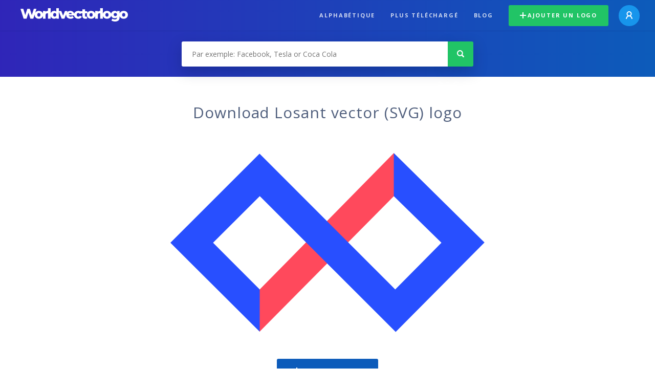

--- FILE ---
content_type: text/html; charset=UTF-8
request_url: https://worldvectorlogo.com/fr/logo/losant
body_size: 4263
content:
<!doctype html><html lang="en"><head><meta charset="UTF-8"><meta http-equiv="X-UA-Compatible" content="IE=edge, chrome=1"><meta name="google-adsense-account" content="ca-pub-6910383391181442"><title>Losant Vector Logo - Download Free SVG Icon | Worldvectorlogo</title><link rel="preconnect" href="https://fonts.gstatic.com" crossorigin><link rel="preconnect" href="https://ssl.google-analytics.com" crossorigin><link rel="preconnect" href="https://cdn4.buysellads.net" crossorigin><script type="text/javascript">
		(function(){
			var bsa_optimize=document.createElement('script');
			bsa_optimize.type='text/javascript';
			bsa_optimize.async=true;
			bsa_optimize.src='https://cdn4.buysellads.net/pub/worldvectorlogo.js?'+(new Date()-new Date()%600000);
			(document.getElementsByTagName('head')[0]||document.getElementsByTagName('body')[0]).appendChild(bsa_optimize);
		})();
	</script><link rel="preconnect" href="https://cdn.worldvectorlogo.com"><link rel="preconnect" href="https://tpc.googlesyndication.com" crossorigin><link rel="preconnect" href="https://adservice.google.com" crossorigin><script async src="https://securepubads.g.doubleclick.net/tag/js/gpt.js" crossorigin="anonymous"></script><script>
  window.googletag = window.googletag || {cmd: []};
  googletag.cmd.push(function() {
    // Size Mapping for Leaderboard
    var leaderboardMapping = googletag.sizeMapping()
      .addSize([1024, 0], [[728, 90], [970, 90]]) // Desktop
      .addSize([0, 0], [[320, 100]]) // Mobile
      .build();

    // Leaderboard - Above The Fold
    googletag.defineSlot("/23326322340/leaderboard_atf", [[320, 100], [970, 90], [728, 90]], 'div-gpt-ad-1762495894639-0')
      .defineSizeMapping(leaderboardMapping)
      .addService(googletag.pubads());

    // Leaderboard - Below The Fold
    googletag.defineSlot("/23326322340/leaderboard_btf", [[320, 100], [970, 90], [728, 90]], 'div-gpt-ad-1765085774311-0')
      .defineSizeMapping(leaderboardMapping)
      .addService(googletag.pubads());

    // Leaderboard - Sticky (anchor out-of-page)
    // var stickySlot = googletag.defineOutOfPageSlot(
    //   "/23326322340/leaderboard_sticky",
    //   googletag.enums.OutOfPageFormat.BOTTOM_ANCHOR
    // );

    // if (stickySlot) {
    //   stickySlot.addService(googletag.pubads());
    // }

    googletag.pubads().enableSingleRequest();
    googletag.pubads().collapseEmptyDivs();
    googletag.enableServices();
  });
</script><link rel="shortcut icon" href="https://cdn.worldvectorlogo.com/static/img/favicon.ico"><link rel="stylesheet" type="text/css" href="https://cdn.worldvectorlogo.com/static/css/global.css?v=714"><link href="https://fonts.googleapis.com/css?family=Open+Sans:300,400,700&display=swap&subset=greek" rel="stylesheet"><meta name="viewport" content="width=device-width, initial-scale=1.0"><meta name="description" content="Télécharger Losant logo vecteur au format SVG. Ce logo est compatible avec EPS, AI, PSD et PDF Adobe."><meta name="keywords" content="vector logo,brand logo,AI,SVG,EPS,PDF,CorelDRAW,logo,vector,download,Illustrator,InDesign,Photoshop,brand,icon,illustration"><link rel="alternate" href="https://worldvectorlogo.com/zh/logo/losant" hreflang="zh" /><link rel="alternate" href="https://worldvectorlogo.com/nl/logo/losant" hreflang="nl" /><link rel="alternate" href="https://worldvectorlogo.com/ja/logo/losant" hreflang="ja" /><link rel="alternate" href="https://worldvectorlogo.com/de/logo/losant" hreflang="de" /><link rel="alternate" href="https://worldvectorlogo.com/ru/logo/losant" hreflang="ru" /><link rel="alternate" href="https://worldvectorlogo.com/pt/logo/losant" hreflang="pt" /><link rel="alternate" href="https://worldvectorlogo.com/logo/losant" hreflang="en" /><link rel="alternate" href="https://worldvectorlogo.com/logo/losant" hreflang="x-default" /><link rel="alternate" href="https://worldvectorlogo.com/fr/logo/losant" hreflang="fr" /><link rel="alternate" href="https://worldvectorlogo.com/el/logotypo/losant" hreflang="el" /><link rel="alternate" href="https://worldvectorlogo.com/es/logo/losant" hreflang="es" /><link rel="alternate" href="https://worldvectorlogo.com/ar/logo/losant" hreflang="ar" /><link rel="canonical" href="https://worldvectorlogo.com/fr/logo/losant" /><meta name="publication-media-verification" content="cd83bb3deec84206abfffe24bfb417d3"></head><body><div class="frame"><header class="row"><div class="header"><div class="wrapper clear"><div class="flex-header"><div class="flex-header__item flex-header__item--left"></div><div class="flex-header__center"><a class="logo align_left" href="https://worldvectorlogo.com/fr"><img src="https://cdn.worldvectorlogo.com/static/img/logo-new.svg" width="210" height="26" alt="Logo Worldvectorlogo" title="Retourner à la page d&#039;accueil"></a></div><div class="flex-header__item flex-header__item--right"><div class="main-nav"><input class="main-nav__toggle" id="main-nav__toggle" type="checkbox"><label accesskey="M" for="main-nav__toggle" class="main-nav__label"><svg class="main-nav__hamburger" xmlns="http://www.w3.org/2000/svg" width="16" height="12" viewBox="0 0 16 12"><line y1="1" x2="16" y2="1" stroke-miterlimit="10" stroke-width="2"/><line y1="6" x2="16" y2="6" stroke-miterlimit="10" stroke-width="2"/><line y1="11" x2="16" y2="11" stroke-miterlimit="10" stroke-width="2"/></svg></label><div class="main-nav__container"><label for="main-nav__toggle" class="main-nav__close"><svg class="main-nav__cross" xmlns="http://www.w3.org/2000/svg" width="14" height="14" viewBox="0 0 14 14"><line xmlns="http://www.w3.org/2000/svg" x1="2" y1="12" x2="12" y2="2" stroke-linecap="square" stroke-width="2" shape-rendering="crispEdges"></line><line xmlns="http://www.w3.org/2000/svg" x1="2" y1="2" x2="12" y2="12" stroke-linecap="square" stroke-width="2" shape-rendering="crispEdges"></line></svg></label><ul class="main-nav__menu"><li class="main-nav__item"><a class="main-nav__link" href="https://worldvectorlogo.com/fr/alphabétique">Alphabétique</a></li><li class="main-nav__item"><a class="main-nav__link" href="https://worldvectorlogo.com/fr/plus-telecharge">plus téléchargé</a></li><li class="main-nav__item"><a class="main-nav__link" href="https://worldvectorlogo.com/blog/">Blog</a></li><li class="main-nav__item main-nav__item--mobile-divider"><a class="main-nav__button main-nav__button--last-child button button--green button--smaller" href="https://worldvectorlogo.com/fr/account/ajouter-un-logo"><svg class="button__plus-icon" xmlns="http://www.w3.org/2000/svg" width="12" height="12" viewBox="0 0 12 12"><line x1="6" x2="6" y2="12" fill="none" stroke="#fff" stroke-miterlimit="10" stroke-width="2"/><line y1="6" x2="12" y2="6" fill="none" stroke="#fff" stroke-miterlimit="10" stroke-width="2"/></svg>Ajouter un logo
									</a><div class="main-nav__profile"><a class="main-nav__profile-avatar" href="https://worldvectorlogo.com/fr/account/sign-in"><svg class="main-nav__profile-avatar-icon" xmlns="http://www.w3.org/2000/svg" width="13" height="15" viewBox="0 0 13 15"><circle cx="6.5" cy="5" r="4" fill="none" stroke="#fff" stroke-miterlimit="10" stroke-width="2"/><path d="M1,15c0-3,2.46-6,5.5-6S12,12,12,15" fill="none" stroke="#fff" stroke-miterlimit="10" stroke-width="2"/></svg></a></div></li></ul></div></div></div></div></div></div></header><main class="row expand"><section class="search smaller"><form method="post" action="https://worldvectorlogo.com/fr/chercher/" id="search_form"><div class="search_holder"><div class="search_position"><input type="submit" value="Search" class="search_button" title="Chercher"><div class="search_input_field"><input autocomplete="off" type="text" id="search_field" name="search_query" placeholder="Par exemple: Facebook, Tesla or Coca Cola" value=""><div id="search_suggestions" class="hide"></div></div></div></div></form></section><!-- /23326322340/leaderboard_atf --><div class="top-waldo top-waldo--white"><div id="div-gpt-ad-1762495894639-0" style="min-width: 320px; min-height: 90px;"><script>
      googletag.cmd.push(function() {
        googletag.display("div-gpt-ad-1762495894639-0");
      });
    </script></div></div><section class="white"><div class="wrapper"><h1 class="center"><div class="brand">Download Losant vector (SVG) logo</div></h1><div class="center"><img class="larger" src="https://cdn.worldvectorlogo.com/logos/losant.svg" alt="Losantlogo vector"></div><div class="center"><a id="download" class="button margin" target="_blank" href="https://worldvectorlogo.com/fr/download/losant.svg" rel="nofollow" data-redirect="https://worldvectorlogo.com/fr/downloaded/losant"><svg xmlns="http://www.w3.org/2000/svg" width="12" height="14" viewBox="0 0 12 14"><g stroke="#fff" fill="none" stroke-width="2" stroke-miterlimit="10"><path d="M11,5L6,9,1,5"/><path d="M6,9V0"/><path d="m0 13h12"/></g></svg>Download SVG</a><p class="terms">En téléchargeant le logo vectoriel Losant, vous acceptez nos <a href="https://worldvectorlogo.com/fr/conditions-d-utilisation">conditions d’utilisation</a>.
				</p></div><!-- /23326322340/leaderboard_btf --><div class="bottom-waldo"><div id="div-gpt-ad-1765085774311-0" style="min-width: 320px; min-height: 90px;"><script>
      googletag.cmd.push(function() {
        googletag.display("div-gpt-ad-1765085774311-0");
      });
    </script></div></div><div class="meta__container"><ul class="meta__tags"><li class="meta__tag">Tags
					</li><li class="meta__tag"><a class="meta__tag-link" href="https://worldvectorlogo.com/fr/tag/technology">Technology</a></li><li class="meta__tag"><a class="meta__tag-link" href="https://worldvectorlogo.com/fr/tag/software">software</a></li><li class="meta__tag"><a class="meta__tag-link" href="https://worldvectorlogo.com/fr/tag/platform">platform</a></li><li class="meta__tag"><a class="meta__tag-link" href="https://worldvectorlogo.com/fr/tag/developer">developer</a></li><li class="meta__tag"><a class="meta__tag-link" href="https://worldvectorlogo.com/fr/tag/iot">IoT</a></li><li class="meta__tag"><a class="meta__tag-link" href="https://worldvectorlogo.com/fr/tag/losant">Losant</a></li></ul><div class="meta__downloads"><span class='meta__downloads-value'>979</span> fois téléchargé
				</div></div></div></section><section><div class="wrapper"><h2>Logos associés à Losant</h2><div class="logos"><div class="grid"><div class="grid__col"><a class="logo" href="https://worldvectorlogo.com/fr/logo/authy"><div class="logo__wrapper"><div class="logo__container"><img class="logo__img" src="https://cdn.worldvectorlogo.com/logos/authy.svg" alt="Authylogo vector"></div><span class="logo__name">Authy</span></div></a></div><div class="grid__col"><a class="logo" href="https://worldvectorlogo.com/fr/logo/cpanel"><div class="logo__wrapper"><div class="logo__container"><img class="logo__img" src="https://cdn.worldvectorlogo.com/logos/cpanel.svg" alt="cPanellogo vector"></div><span class="logo__name">cPanel</span></div></a></div><div class="grid__col"><a class="logo" href="https://worldvectorlogo.com/fr/logo/docker"><div class="logo__wrapper"><div class="logo__container"><img class="logo__img" src="https://cdn.worldvectorlogo.com/logos/docker.svg" alt="Dockerlogo vector"></div><span class="logo__name">Docker</span></div></a></div><div class="grid__col"><a class="logo" href="https://worldvectorlogo.com/fr/logo/kontena"><div class="logo__wrapper"><div class="logo__container"><img class="logo__img" src="https://cdn.worldvectorlogo.com/logos/kontena.svg" alt="Kontenalogo vector"></div><span class="logo__name">Kontena</span></div></a></div><div class="grid__col"><a class="logo" href="https://worldvectorlogo.com/fr/logo/firebase-1"><div class="logo__wrapper"><div class="logo__container"><img class="logo__img" src="https://cdn.worldvectorlogo.com/logos/firebase-1.svg" alt="Firebaselogo vector"></div><span class="logo__name">Firebase</span></div></a></div><div class="grid__col"><a class="logo" href="https://worldvectorlogo.com/fr/logo/consul-3"><div class="logo__wrapper"><div class="logo__container"><img class="logo__img" src="https://cdn.worldvectorlogo.com/logos/consul-3.svg" alt="Consullogo vector"></div><span class="logo__name">Consul</span></div></a></div><div class="grid__col"><a class="logo" href="https://worldvectorlogo.com/fr/logo/cucumber"><div class="logo__wrapper"><div class="logo__container"><img class="logo__img" src="https://cdn.worldvectorlogo.com/logos/cucumber.svg" alt="Cucumberlogo vector"></div><span class="logo__name">Cucumber</span></div></a></div><div class="grid__col"><a class="logo" href="https://worldvectorlogo.com/fr/logo/microsoft-azure-2"><div class="logo__wrapper"><div class="logo__container"><img class="logo__img" src="https://cdn.worldvectorlogo.com/logos/microsoft-azure-2.svg" alt="Microsoft Azurelogo vector"></div><span class="logo__name">Microsoft Azure</span></div></a></div></div></div></div></section><section><div class="wrapper"><h2>Logos vectoriels aléatoires</h2><div class="logos"><div class="grid"><div class="grid__col"><a class="logo" href="https://worldvectorlogo.com/fr/logo/efteling"><div class="logo__wrapper"><div class="logo__container"><img class="logo__img" src="https://cdn.worldvectorlogo.com/logos/efteling.svg" alt="Eftelinglogo vector"></div><span class="logo__name">Efteling</span></div></a></div><div class="grid__col"><a class="logo" href="https://worldvectorlogo.com/fr/logo/associazione-sportiva-acireale-calcio-1946-de-acireale"><div class="logo__wrapper"><div class="logo__container"><img class="logo__img" src="https://cdn.worldvectorlogo.com/logos/associazione-sportiva-acireale-calcio-1946-de-acireale.svg" alt="Associazione Sportiva Acireale Calcio 1946 de Acirealelogo vector"></div><span class="logo__name">Associazione Sportiva Acireale Calcio 1946 de Acireale</span></div></a></div><div class="grid__col"><a class="logo" href="https://worldvectorlogo.com/fr/logo/sheraton-palace-hotel-moscow"><div class="logo__wrapper"><div class="logo__container"><img class="logo__img" src="https://cdn.worldvectorlogo.com/logos/sheraton-palace-hotel-moscow.svg" alt="Sheraton Palace Hotel Moscowlogo vector"></div><span class="logo__name">Sheraton Palace Hotel Moscow</span></div></a></div><div class="grid__col"><a class="logo" href="https://worldvectorlogo.com/fr/logo/cb-commercial-comvest"><div class="logo__wrapper"><div class="logo__container"><img class="logo__img" src="https://cdn.worldvectorlogo.com/logos/cb-commercial-comvest.svg" alt="CB Commercial Comvestlogo vector"></div><span class="logo__name">CB Commercial Comvest</span></div></a></div><div class="grid__col"><a class="logo" href="https://worldvectorlogo.com/fr/logo/cafe-creme"><div class="logo__wrapper"><div class="logo__container"><img class="logo__img" src="https://cdn.worldvectorlogo.com/logos/cafe-creme.svg" alt="Cafe Cremelogo vector"></div><span class="logo__name">Cafe Creme</span></div></a></div><div class="grid__col"><a class="logo" href="https://worldvectorlogo.com/fr/logo/gornik-zabrze-1"><div class="logo__wrapper"><div class="logo__container"><img class="logo__img" src="https://cdn.worldvectorlogo.com/logos/gornik-zabrze-1.svg" alt="Gornik Zabrzelogo vector"></div><span class="logo__name">Gornik Zabrze</span></div></a></div><div class="grid__col"><a class="logo" href="https://worldvectorlogo.com/fr/logo/def-jam-recordings"><div class="logo__wrapper"><div class="logo__container"><img class="logo__img" src="https://cdn.worldvectorlogo.com/logos/def-jam-recordings.svg" alt="Def Jam Recordingslogo vector"></div><span class="logo__name">Def Jam Recordings</span></div></a></div><div class="grid__col"><a class="logo" href="https://worldvectorlogo.com/fr/logo/bremer-bank"><div class="logo__wrapper"><div class="logo__container"><img class="logo__img" src="https://cdn.worldvectorlogo.com/logos/bremer-bank.svg" alt="Bremer Banklogo vector"></div><span class="logo__name">Bremer Bank</span></div></a></div></div></div><div class="center"><a class="button" href="https://worldvectorlogo.com/fr/logos-au-hasard">Plus de logos aléatoires</a></div></div></section><!-- /23326322340/leaderboard_btf --><div class="bottom-waldo"><div id="div-gpt-ad-1765085774311-0" style="min-width: 320px; min-height: 90px;"><script>
      googletag.cmd.push(function() {
        googletag.display("div-gpt-ad-1765085774311-0");
      });
    </script></div></div></main><footer class="row"><div class="footer"><div class="wrapper clear mobile_center"><ul class="nav align_left mobile_float_none"><li><a href="https://worldvectorlogo.com/fr/account/sign-up">Create Account</a></li><li><a href="https://worldvectorlogo.com/fr/conditions-d-utilisation">Conditions d’utilisation</a></li><li><a href="https://worldvectorlogo.com/fr/about">About</a></li><li><a href="https://worldvectorlogo.com/blog/">Blog</a></li><li class="nav__dropdown"><a id="language_switch" href="#"><strong>Partners</strong><span class="caret"></span></a><ul class="nav__dropdown__menu submenu--large" id="language_switch_dropdown"><li><a href="https://coinranking.com"><img class="footer-nav-item__icon" src="https://cdn.worldvectorlogo.com/static/img/coinranking.svg" width="24" />
									Coinranking
								</a></li><li><a href="https://coinhodler.io"><img class="footer-nav-item__icon" src="https://cdn.worldvectorlogo.com/static/img/coinhodler.svg" width="24" />
									Coinhodler
								</a></li></ul></li></ul><ul class="nav align_right mobile_float_none mobile_margin"><li><a class="button button--light-green button--smaller footer-nav__button" href="https://worldvectorlogo.com/fr/account/ajouter-un-logo"><svg class="button__plus-icon" xmlns="http://www.w3.org/2000/svg" width="12" height="12" viewBox="0 0 12 12"><line x1="6" x2="6" y2="12" fill="none" stroke="#21c466" stroke-miterlimit="10" stroke-width="2"/><line y1="6" x2="12" y2="6" fill="none" stroke="#21c466" stroke-miterlimit="10" stroke-width="2"/></svg>Ajouter un logo
					</a></li><li class="nav__dropdown"><a id="language_switch"><img class="language-icon" src="https://worldvectorlogo.com/static/img/language.svg" width="24" height="24"><strong>Français</strong><span class="caret"></span></a><ul class="nav__dropdown__menu" id="language_switch_dropdown"><li><a href="https://worldvectorlogo.com/zh/logo/losant">中文</a></li><li><a href="https://worldvectorlogo.com/nl/logo/losant">Nederlands</a></li><li><a href="https://worldvectorlogo.com/ja/logo/losant">日本語</a></li><li><a href="https://worldvectorlogo.com/de/logo/losant">Deutsch</a></li><li><a href="https://worldvectorlogo.com/ru/logo/losant">русский</a></li><li><a href="https://worldvectorlogo.com/pt/logo/losant">Português</a></li><li><a href="https://worldvectorlogo.com/logo/losant">English</a></li><li><a href="https://worldvectorlogo.com/fr/logo/losant">Français</a></li><li><a href="https://worldvectorlogo.com/el/logotypo/losant">Ελληνικά</a></li><li><a href="https://worldvectorlogo.com/es/logo/losant">Español</a></li><li><a href="https://worldvectorlogo.com/ar/logo/losant">Arabic</a></li></ul></li></ul></div></div></footer></div><script async src="https://www.googletagmanager.com/gtag/js?id=G-3Y7D149PN0"></script><script>
    window.dataLayer = window.dataLayer || [];
    function gtag(){dataLayer.push(arguments);}
    gtag('js', new Date());

    gtag('config', 'G-3Y7D149PN0');
  </script><script type="text/javascript">var variables ={"url":"https:\/\/worldvectorlogo.com\/fr"};</script><script type="text/javascript" src="https://cdn.worldvectorlogo.com/static/js/2219504974.js?v=97"></script></body></html>

--- FILE ---
content_type: text/html; charset=utf-8
request_url: https://www.google.com/recaptcha/api2/aframe
body_size: 266
content:
<!DOCTYPE HTML><html><head><meta http-equiv="content-type" content="text/html; charset=UTF-8"></head><body><script nonce="NN9cRwP37lo9pu5s9fi7fQ">/** Anti-fraud and anti-abuse applications only. See google.com/recaptcha */ try{var clients={'sodar':'https://pagead2.googlesyndication.com/pagead/sodar?'};window.addEventListener("message",function(a){try{if(a.source===window.parent){var b=JSON.parse(a.data);var c=clients[b['id']];if(c){var d=document.createElement('img');d.src=c+b['params']+'&rc='+(localStorage.getItem("rc::a")?sessionStorage.getItem("rc::b"):"");window.document.body.appendChild(d);sessionStorage.setItem("rc::e",parseInt(sessionStorage.getItem("rc::e")||0)+1);localStorage.setItem("rc::h",'1768639619470');}}}catch(b){}});window.parent.postMessage("_grecaptcha_ready", "*");}catch(b){}</script></body></html>

--- FILE ---
content_type: image/svg+xml
request_url: https://cdn.worldvectorlogo.com/logos/kontena.svg
body_size: 669
content:
<svg width="2140" height="2500" viewBox="0 0 256 299" xmlns="http://www.w3.org/2000/svg" preserveAspectRatio="xMidYMid"><path d="M85.352 225.102v49.265L128.016 299l42.666-24.633v-49.265l-42.666-24.632-42.664 24.632zM128.017.333L0 74.24v147.796l42.665 24.633V98.873l42.688-24.646v98.535l85.329-49.269V74.227l42.659-24.624L128.017.333zm85.324 49.27l.005.003V49.6l-.005.003zm-.006 98.526l-42.664 24.634 42.665 24.632-.001 49.265L256 222.027V74.237l-42.654-24.63-.011 98.522z" fill="#8AA964"/><path d="M170.682 74.231l-42.665-24.633 42.665-24.632v49.265z" fill="#5E7745"/><path d="M85.352 225.102l42.665 24.633-42.665 24.632v-49.265z" fill="#738F54"/><path d="M170.682 274.367l-42.665-24.633 42.665-24.632v49.265z" fill="#5E7644"/><path d="M85.352 274.368L128.016 299v-49.265l-42.664 24.633z" fill="#A1B982"/><path d="M170.682 225.102l-42.665 24.633v-49.266l42.665 24.633z" fill="#738F54"/><path d="M128.017 299l42.665-24.632-42.665-24.633V299z" fill="#8AA964"/><path d="M128.017 200.47v49.264l-42.665-24.632 42.665-24.633z" fill="#8BA964"/><path d="M85.352 74.227l42.665 24.633-42.665 24.632V74.227zM85.352 123.497l42.665 24.633-42.665 24.632v-49.265z" fill="#738F53"/><path d="M170.682 123.492L128.017 98.86l42.665-24.632v49.265z" fill="#5E7745"/><path d="M85.352 123.493l42.665-24.633v49.266l-42.665-24.633z" fill="#5E7644"/><path d="M170.682 74.227L128.017 98.86V49.594l42.665 24.633zM128.017 148.125V98.86l42.665 24.632-42.665 24.633z" fill="#475D34"/><path d="M128.017 49.595V98.86L85.352 74.228l42.665-24.633z" fill="#5E7644"/><path d="M85.352 24.966L128.017 49.6 85.352 74.231V24.966zM128.017.333v49.265l42.665-24.632L128.017.333z" fill="#738F54"/><path d="M213.335 148.13L256 172.76v-49.264l-42.665 24.632z" fill="#5E7644"/><path d="M213.336 197.395l-42.665-24.633 42.665-24.632v49.265z" fill="#8AA964"/><path d="M213.335 148.13L256 123.495l-42.665-24.632v49.265zM213.335 197.394L256 172.762l-42.665-24.632v49.264z" fill="#738F54"/><path d="M213.335 197.395L256 222.027v-49.265l-42.665 24.633z" fill="#5E7644"/><path d="M213.335 246.66L256 222.029l-42.665-24.632v49.265z" fill="#8AA964"/><path d="M213.335 98.869L256 123.5V74.236l-42.665 24.633z" fill="#5E7644"/><path d="M213.335 98.868L256 74.236l-42.665-24.633v49.265z" fill="#738F54"/><path d="M0 123.506l42.665 24.632V98.873L0 123.506z" fill="#5E7644"/><path d="M0 123.505l42.665-24.632L0 74.24v49.265zM0 172.771l42.665-24.633L0 123.506v49.265z" fill="#738F54"/><path d="M0 172.771l42.665 24.633V148.14L0 172.771z" fill="#5E7644"/><path d="M0 222.036l42.665 24.633v-49.264L0 222.036z" fill="#A0B982"/><path d="M0 222.036l42.665-24.631L0 172.772v49.264z" fill="#738F54"/><path d="M0 74.245l42.665 24.633V49.613L0 74.245z" fill="#8AA964"/><path d="M213.346 49.6l-42.665 24.633V24.967L213.346 49.6z" fill="#738F54"/><path d="M128.017.333L85.353 24.966l42.664 24.632V.333z" fill="#8AA964"/><path d="M42.69 49.599l42.664 24.633L42.69 98.864V49.599z" fill="#738F54"/><path d="M85.354 24.966v49.265L42.69 49.6l42.665-24.633z" fill="#8AA964"/></svg>

--- FILE ---
content_type: image/svg+xml
request_url: https://cdn.worldvectorlogo.com/logos/losant.svg
body_size: 259
content:
<svg width="2500" height="1426" viewBox="0 0 256 146" xmlns="http://www.w3.org/2000/svg" preserveAspectRatio="xMidYMid"><path fill="#FF495C" d="M181.93 35.112l.371-.747-.123-33.428L181.93 0 72.758 111.177l-.7.926v32.1l.628 1.354z"/><path fill="#284FFF" d="M181.908 0v35.133l38.784 38.016-37.632 38.009L72.576.485 0 73.15l72.697 72.394.034-34.392-37.996-38.01 38.023-38.015 110.68 110.68 72.313-72.907z"/></svg>

--- FILE ---
content_type: image/svg+xml
request_url: https://cdn.worldvectorlogo.com/logos/gornik-zabrze-1.svg
body_size: 1220
content:
<svg xmlns="http://www.w3.org/2000/svg" width="2500" height="2500" viewBox="0 0 192.756 192.756"><g fill-rule="evenodd" clip-rule="evenodd"><path fill="#fff" d="M0 0h192.756v192.756H0V0z"/><path d="M28.496 2.834H164.26L96.378 189.922 28.496 2.834z"/><path fill="#fff" d="M96.378 185.385L162.051 4.383H30.705l65.673 181.002z"/><path fill="#009fe1" d="M151.137 29.926H96.378v75.849h27.239l27.52-75.849z"/><path fill="#cd3529" d="M32.913 5.934l8.706 23.992h109.518l8.705-23.992H32.913z"/><path d="M131.4 67.851c0-.062-.01-.123-.01-.186H96.378v5.805l20.108-.003c-2.457 8.81-10.516 15.281-20.108 15.281v14.125c19.341 0 35.022-15.681 35.022-35.022zM112.447 54.495l10.01-10.012c-6.412-7.151-15.719-11.655-26.079-11.655v14.125c6.46.001 12.235 2.936 16.069 7.542z" fill="#fff"/><path d="M75.481 67.851c0-11.542 9.355-20.897 20.897-20.897V32.829c-19.341 0-35.022 15.681-35.022 35.022s15.681 35.022 35.022 35.022V88.748c-11.542 0-20.897-9.356-20.897-20.897z" fill="#009fe1"/><path fill="#009fe1" d="M87.09 73.469h9.288v-5.804H87.09v5.804zM96.378 180.85l17.69-48.76h-17.69v48.76z"/><path fill="#cd3529" d="M69.138 105.775l9.549 26.315h35.383l9.547-26.315H69.138z"/><path fill="#fff" d="M102.57 108.875l-4.254 4.256 2.323 2.32-4.264 4.26-4.257-4.26 2.322-2.32-4.254-4.254-9.364 9.363.851 3.401 3.405.851L90.57 117l4.257 4.26-6.192 6.191 1.55 1.549 6.191-6.193 6.19 6.193 1.549-1.549-6.191-6.191 4.262-4.26 5.492 5.492 3.406-.851.85-3.401-9.364-9.365zM61.732 8.957L52.5 23.614h9.232v3.289H45.333l9.288-14.657h-8.659V8.957h15.77zM69.391 20.228l2.478-6.979 2.742 6.979h-5.22zm-.055-11.271l-6.78 17.946h4.466l1.254-3.532h7.57l1.388 3.532h4.526L74.24 8.957h-4.904zM90.086 12.246c.67 0 1.192.179 1.569.537.376.358.565.81.565 1.355 0 .554-.189 1.014-.565 1.38-.377.367-.899.55-1.569.55h-2.171v-3.822h2.171zm-6.378 14.657h8.211c1.962 0 3.445-.489 4.452-1.469 1.006-.979 1.51-2.25 1.51-3.812 0-1.1-.312-2.061-.936-2.885-.624-.824-1.513-1.4-2.671-1.727 1.533-.827 2.301-2.019 2.301-3.573 0-1.211-.496-2.261-1.487-3.149-.994-.887-2.358-1.332-4.094-1.332h-7.286v17.947zm7.159-7.546c.776 0 1.399.183 1.865.549s.698.862.698 1.49c0 .817-.246 1.391-.737 1.722-.492.331-1.297.497-2.417.497h-2.36v-4.257h2.951v-.001zM107.326 12.246c1.605 0 2.408.673 2.408 2.019 0 .656-.209 1.161-.625 1.515s-.98.53-1.693.53h-2.229v-4.063h2.139v-.001zm-6.347 14.657h4.209v-7.304h1.209c.561 0 1.082.239 1.57.716.488.478 1.078 1.547 1.766 3.208.688 1.662 1.17 2.788 1.445 3.379h4.604a309.75 309.75 0 0 1-2.211-5.088c-.762-1.799-1.566-2.9-2.414-3.305 1.922-.95 2.883-2.414 2.883-4.391 0-1.43-.508-2.647-1.529-3.654-1.02-1.005-2.35-1.508-3.984-1.508h-7.547v17.947h-.001zM132.328 8.957l-9.232 14.657h9.232v3.289H115.93l9.287-14.657h-8.658V8.957h15.769zM147.424 23.614v3.289H134.99V8.957h12.287v3.289h-8.078v3.773h7.69v3.29h-7.69v4.305h8.225z"/></g></svg>

--- FILE ---
content_type: image/svg+xml
request_url: https://cdn.worldvectorlogo.com/logos/sheraton-palace-hotel-moscow.svg
body_size: 4978
content:
<svg xmlns="http://www.w3.org/2000/svg" width="2500" height="2500" viewBox="0 0 192.756 192.756"><path fill-rule="evenodd" clip-rule="evenodd" fill="#fff" d="M0 0h192.756v192.756H0V0z"/><path fill="#0c0e0f" d="M2.834 113.23h187.088v.85H2.834v-.85z"/><path fill-rule="evenodd" clip-rule="evenodd" fill="#0c0e0f" d="M64.783 124.951v-.496h-.621v-6.828h.621v-.496h-3.104v.496h.621v2.98h-2.979v-2.98h.745v-.496h-3.228v.496h.745v6.828h-.745v.496h3.228v-.496h-.745v-3.351H62.3v3.351h-.621v.496h3.104zM83.033 121.104c.124-2.359-1.242-4.098-3.725-4.098-1.862 0-3.849.869-3.973 4.098 0 1.49.993 3.973 3.973 3.973 2.856-.001 3.725-2.608 3.725-3.973zm-1.863 0c0 2.111-.497 3.6-1.862 3.6-1.49 0-1.986-1.861-1.986-3.6s.373-3.973 1.986-3.973c1.49 0 1.862 2.234 1.862 3.973zM100.412 120.111v-2.98h-6.828v2.98h.249c0-2.359 1.49-2.484 1.986-2.484h.124v6.828h-.621v.496h3.103v-.496h-.619v-6.828h.248c.371 0 2.109.125 2.109 2.484h.249zM117.918 124.951v-2.73h-.248c0 1.49-1.119 2.234-1.988 2.234h-2.234v-3.352h.869c.746 0 1.365.373 1.365 1.738h.25v-3.6h-.25c0 .744-.619 1.488-1.365 1.488h-.869v-3.104h1.615c1.861 0 2.234.373 2.482 2.359h.248v-2.855h-6.828v.496h.621v6.828h-.621v.496h6.953v.002zM134.678 124.951v-3.104h-.25c-.248 1.117-.619 2.607-2.605 2.607h-.869v-6.828h.744v-.496h-3.229v.496h.746v6.828h-.746v.496h6.209v.001zM77.57 136.994v-.496h-.621v-6.828h.621v-.496h-2.482l-1.738 5.09s-1.117-2.607-2.11-5.09h-2.607v.496h.621v6.207c0 .496-.373.621-.869.621v.496h2.11v-.496c-.621 0-.869-.498-.869-1.117v-5.215l2.731 6.953h.372l2.359-7.201v6.58h-.621v.496h3.103zM86.632 133.145c.125-2.357-1.365-4.096-3.848-4.096-1.738 0-3.725.869-3.849 4.096 0 1.49.993 3.975 3.849 3.975 2.98-.001 3.724-2.608 3.848-3.975zm-1.861 0c0 2.111-.497 3.602-1.986 3.602-1.366 0-1.862-1.863-1.862-3.602 0-1.736.373-3.971 1.862-3.971 1.613 0 1.986 2.234 1.986 3.971zM94.578 134.512c0-1.615-1.118-2.607-2.855-2.732-1.49 0-2.731 0-2.731-1.117s.993-1.365 1.862-1.365c2.235 0 2.855 2.111 2.855 2.482h.373v-2.605h-.373c0 .248 0 .619-.249.619-.372 0-1.117-.744-2.731-.744s-2.731.994-2.731 2.482c0 1.365 1.117 2.482 2.731 2.482 1.49 0 2.855.125 2.855 1.242s-1.241 1.49-2.358 1.49c-1.862 0-2.607-1.242-2.979-2.607h-.373v2.855h.373s0-.621.373-.621c.621 0 .869.746 2.731.746 2.109 0 3.227-1.242 3.227-2.607zM102.275 134.139h-.248c0 .621-.373 2.482-2.111 2.482-1.49 0-2.234-1.365-2.234-3.6 0-2.482.869-3.725 1.986-3.725 1.365 0 1.986 1.613 2.234 2.98h.125v-2.98h-.125c-.123.373-.248.496-.373.496-.496 0-1.117-.744-2.234-.744-2.979 0-3.476 2.98-3.476 3.973 0 2.482 1.489 4.098 3.601 4.098 1.49 0 2.855-.869 2.855-2.98zM111.338 133.145c.123-2.357-1.365-4.096-3.85-4.096-1.736 0-3.725.869-3.848 4.096-.125 1.49.992 3.975 3.848 3.975 2.981-.001 3.725-2.608 3.85-3.975zm-1.863 0c0 2.111-.619 3.602-1.986 3.602-1.488 0-1.986-1.863-1.986-3.602 0-1.736.373-3.971 1.986-3.971 1.615 0 1.986 2.234 1.986 3.971zM123.256 129.545v-.371h-2.482v.371c.496 0 1.117.248.867.869l-1.365 3.725-1.861-4.965h-.248l-1.738 4.965-1.613-4.469h.744v-.496h-3.352v.496h.744l2.607 7.324h.248l1.863-5.09 1.736 5.09h.373l2.111-5.959c.249-.621.372-1.49 1.366-1.49zM91.971 84.108c-.993 0-1.862.373-2.359.497-.372.124-1.241.373-1.986 0-.124 0-.496 0 0 .496.125.249.373.373.745.497 1.738.869 3.352.496 5.338-.373.497-.125 1.242-.125 1.242-.373s-.373-.496-.745-.869c-.993-1.49-2.359-2.731-3.973-3.352-.869-.373-1.241 0-.993.124.621.621.993 1.738 1.738 2.607.248.374.621.622.993.746zM94.827 83.239c0-.621.869-1.49.993-1.986.249.497 1.118 1.366 1.118 1.986s-.497 1.118-1.118 1.118-.993-.497-.993-1.118zM94.827 86.219c0 .497.869 1.49.993 1.986.249-.497 1.118-1.49 1.118-1.986 0-.621-.497-1.118-1.118-1.118s-.993.497-.993 1.118z"/><path d="M86.757 81.874c-.993-.372-1.862-.248-2.483-.372-.249 0-1.117 0-1.738-.621-.124 0-.497-.248-.248.497.124.124.248.372.497.621 1.49 1.49 2.979 1.614 4.966 1.49.621 0 1.49.124 1.49-.125.124-.124-.373-.373-.497-.869-.497-1.738-1.242-3.352-2.483-4.345-.621-.621-1.117-.497-.993-.125.373.621.373 1.738.745 2.855.123.373.371.745.744.994z" fill-rule="evenodd" clip-rule="evenodd" fill="#0c0e0f"/><path d="M82.412 77.901c-.745-.621-1.614-.745-2.11-.993-.373-.124-1.117-.372-1.49-.993 0-.124-.373-.496-.373.373 0 .124.124.372.373.744.869 1.614 2.234 2.235 4.097 2.731.497.124 1.242.497 1.366.248.124-.124-.249-.497-.249-.869.125-1.738-.124-3.476-.993-4.718-.497-.745-.869-.745-.869-.497.124.745-.249 1.738-.125 2.979 0 .25.125.747.373.995z" fill-rule="evenodd" clip-rule="evenodd" fill="#0c0e0f"/><path d="M79.805 73.184c-.621-.745-1.366-1.242-1.738-1.49-.248-.249-.869-.745-.993-1.49 0-.124-.249-.497-.373.249v.869c.373 1.738 1.365 2.731 2.979 3.6.497.249.993.869 1.117.745.248-.124 0-.497.124-.869.621-1.614.869-3.228.497-4.717-.248-.745-.621-.869-.621-.621-.124.745-.745 1.489-.993 2.606-.123.373-.123.745.001 1.118z" fill-rule="evenodd" clip-rule="evenodd" fill="#0c0e0f"/><path d="M78.812 67.721c-.125-.745-.621-1.366-.869-1.862-.125-.248-.497-.869-.373-1.614 0 0-.124-.497-.496.124 0 .125-.125.373-.249.745-.373 1.614.373 2.855 1.366 4.221.248.373.621 1.118.745.993.249-.124.124-.497.373-.745.993-1.242 1.862-2.607 1.986-3.973.124-.745-.249-.993-.373-.745-.373.621-1.117 1.117-1.738 1.986-.124.25-.372.622-.372.87z" fill-rule="evenodd" clip-rule="evenodd" fill="#0c0e0f"/><path d="M79.556 62.631c0-.745-.248-1.49-.372-1.862-.125-.373-.249-.993 0-1.614 0-.125.124-.497-.373 0-.125.124-.249.249-.497.621-.621 1.366-.372 2.731.248 4.221.249.373.249 1.118.497 1.118.125 0 .249-.497.497-.621 1.242-.869 2.235-1.986 2.731-3.228.248-.621 0-.993-.124-.745-.497.497-1.366.745-1.986 1.366-.248.123-.496.496-.621.744z" fill-rule="evenodd" clip-rule="evenodd" fill="#0c0e0f"/><path d="M81.542 58.162c.249-.745.124-1.49.249-1.986 0-.373 0-.993.373-1.49.124-.125.248-.373-.373-.125-.125 0-.249.125-.497.373-1.117 1.242-1.241 2.607-.993 4.221 0 .373-.124 1.117.124 1.117.124.124.373-.249.745-.373 1.365-.496 2.606-1.241 3.352-2.359.497-.497.373-.869.249-.745-.621.372-1.49.372-2.483.745-.249.126-.497.374-.746.622z" fill-rule="evenodd" clip-rule="evenodd" fill="#0c0e0f"/><path d="M84.646 54.562c.497-.621.621-1.241.745-1.614.124-.248.373-.745.869-.993.124-.124.372-.373-.248-.248-.125 0-.373 0-.621.124-1.241.621-1.738 1.738-2.11 3.104 0 .373-.373.869-.248.993.124.124.372-.124.744-.124 1.366 0 2.607-.124 3.601-.745.497-.372.497-.621.373-.621-.621.124-1.366-.249-2.235-.124-.249-.001-.621.124-.87.248z" fill-rule="evenodd" clip-rule="evenodd" fill="#0c0e0f"/><path d="M88.247 52.203c.497-.373.745-.993.869-1.242.124-.124.496-.621.993-.745.124 0 .248-.249-.249-.249h-.497c-1.241.373-1.862 1.118-2.359 2.359-.124.249-.621.745-.497.745.124.125.373 0 .745 0 .993.373 2.234.373 3.104 0 .497-.124.621-.372.497-.372-.621-.124-1.117-.497-1.862-.621-.248.001-.62.001-.744.125z" fill-rule="evenodd" clip-rule="evenodd" fill="#0c0e0f"/><path d="M93.709 50.341c-.373.745-1.242.994-1.614 1.117-.124.124-1.117.373-1.862-.124.372-.869 1.366-1.118 1.614-1.118.248-.124 1.117-.372 1.862.125zM101.654 58.286c.621.249 1.117 0 1.365-.497.125-.249.125-.373.125-.621h.869v6.58h-.621c-.994-2.731-3.6-5.462-6.456-6.083-2.979-.373-6.332-.373-8.07 2.234-.373.621-.124 2.11.745 2.607 2.979 1.738 6.208.993 10.181 1.489 2.109.249 4.344 1.49 5.213 3.725.869 2.11.621 4.345-.248 5.835-1.986 3.476-5.834 3.848-8.194 3.848-2.606 0-5.09-1.241-7.2-1.986-.621-.249-1.117.124-1.365.621-.125.249-.125.373-.125.497h-.869v-6.828h.869c.745 3.104 3.228 5.462 5.835 6.207 2.855.869 5.834.745 8.07-.869.867-.621 1.24-1.986.867-3.104-.496-1.738-3.227-2.234-5.213-2.234-4.097-.124-9.187-.124-10.801-4.718-.496-2.234-.124-4.593 1.366-6.331 2.731-2.483 7.076-2.607 10.427-1.614 1.244.249 2.113.87 3.23 1.242zM99.668 84.108c.994 0 1.861.373 2.482.497.248.124 1.117.373 1.863 0 .123 0 .619 0 .123.496-.248.249-.496.373-.869.497-1.738.869-3.352.496-5.213-.373-.498-.125-1.366-.125-1.242-.373 0-.248.373-.496.621-.869 1.117-1.49 2.359-2.731 3.973-3.352.869-.373 1.24 0 .992.124-.619.621-.869 1.738-1.736 2.607a1.93 1.93 0 0 1-.994.746z" fill-rule="evenodd" clip-rule="evenodd" fill="#0c0e0f"/><path d="M105.006 81.874c.869-.372 1.738-.248 2.359-.372.373 0 1.242 0 1.738-.621.123 0 .496-.248.248.497-.125.124-.248.372-.496.621-1.367 1.49-2.98 1.614-4.967 1.49-.496 0-1.365.124-1.49-.125 0-.124.373-.373.498-.869.496-1.738 1.24-3.352 2.482-4.345.744-.621 1.117-.497.992-.125-.371.621-.248 1.738-.744 2.855a2.708 2.708 0 0 1-.62.994z" fill-rule="evenodd" clip-rule="evenodd" fill="#0c0e0f"/><path d="M109.227 77.901c.869-.621 1.738-.745 2.234-.993.25-.124.994-.372 1.367-.993.123-.124.371-.496.371.373 0 .124-.123.372-.248.744-.869 1.614-2.234 2.235-4.221 2.731-.496.124-1.242.497-1.365.248-.125-.124.248-.497.248-.869 0-1.738.248-3.476 1.117-4.718.373-.745.869-.745.744-.497-.123.745.248 1.738.125 2.979.001.25-.124.747-.372.995z" fill-rule="evenodd" clip-rule="evenodd" fill="#0c0e0f"/><path d="M111.959 73.184c.496-.745 1.24-1.242 1.613-1.49.248-.249.869-.745.994-1.49 0-.124.248-.497.496.249 0 .124 0 .496-.125.869-.248 1.738-1.365 2.731-2.979 3.6-.373.249-.994.869-1.117.745-.125-.124 0-.497-.125-.869-.496-1.614-.744-3.228-.373-4.717.125-.745.621-.869.621-.621.125.745.746 1.489.994 2.606.124.373.124.745.001 1.118z" fill-rule="evenodd" clip-rule="evenodd" fill="#0c0e0f"/><path d="M112.828 67.721c.248-.745.744-1.366.992-1.862 0-.248.496-.869.373-1.614 0 0 0-.497.373.124.123.125.123.373.248.745.371 1.614-.248 2.855-1.367 4.221-.248.373-.496 1.118-.744.993-.125-.124-.125-.497-.373-.745-.992-1.242-1.738-2.607-1.861-3.973-.125-.745.123-.993.248-.745.373.621 1.242 1.117 1.738 1.986.248.25.373.622.373.87z" fill-rule="evenodd" clip-rule="evenodd" fill="#0c0e0f"/><path d="M112.207 62.631c-.125-.745.248-1.49.371-1.862 0-.373.25-.993-.123-1.614 0-.125 0-.497.496 0 .125.124.248.249.373.621.744 1.366.373 2.731-.248 4.221-.125.373-.248 1.118-.373 1.118-.248 0-.248-.497-.621-.621-1.117-.869-2.234-1.986-2.73-3.228-.248-.621 0-.993.123-.745.498.497 1.367.745 2.111 1.366.248.123.496.496.621.744z" fill-rule="evenodd" clip-rule="evenodd" fill="#0c0e0f"/><path d="M110.096 58.162c-.248-.745-.123-1.49-.123-1.986 0-.373-.125-.993-.498-1.49 0-.125-.248-.373.373-.125.125 0 .373.125.621.373.992 1.242 1.117 2.607.869 4.221 0 .373.123 1.117 0 1.117-.248.124-.373-.249-.746-.373-1.365-.496-2.73-1.241-3.475-2.359-.498-.497-.373-.869-.125-.745.496.372 1.49.372 2.359.745.249.126.622.374.745.622z" fill-rule="evenodd" clip-rule="evenodd" fill="#0c0e0f"/><path d="M106.992 54.562c-.373-.621-.496-1.241-.621-1.614-.123-.248-.371-.869-.869-.993-.123-.124-.371-.373.25-.373.123 0 .371.125.619.249 1.242.621 1.738 1.738 1.986 3.104.125.373.498.869.373.993-.123.124-.373-.124-.744-.124-1.242 0-2.607-.124-3.602-.745-.496-.372-.496-.745-.371-.621.619 0 1.365-.249 2.234-.124.249-.001.622.124.745.248z" fill-rule="evenodd" clip-rule="evenodd" fill="#0c0e0f"/><path d="M103.516 52.203c-.496-.373-.744-.993-.992-1.242-.125-.124-.373-.621-.869-.745-.125 0-.373-.249.125-.249h.619c1.117.373 1.738 1.118 2.359 2.359.125.249.496.621.373.745-.125.125-.373 0-.621 0-1.117.373-2.234.373-3.229 0-.496-.124-.619-.496-.371-.372.496-.124 1.117-.497 1.861-.621.249.001.497.001.745.125z" fill-rule="evenodd" clip-rule="evenodd" fill="#0c0e0f"/><path d="M97.93 50.341c.373.745 1.365.994 1.613 1.117.25.124 1.119.373 1.863-.124-.373-.869-1.242-1.118-1.49-1.118-.248-.124-1.242-.372-1.986.125zM17.732 105.088c0-3.104-2.234-5.09-5.586-5.213-3.228-.125-5.711-.125-5.711-2.482 0-2.111 2.11-2.484 3.848-2.484 4.345 0 5.586 4.097 5.835 4.718h.621v-4.966h-.621c0 .373 0 1.117-.621 1.117-.745 0-2.235-1.614-5.462-1.614-3.104 0-5.462 2.234-5.462 5.09 0 2.607 2.235 4.842 5.338 4.967 2.979 0 5.71.123 5.71 2.605 0 2.234-2.359 2.732-4.469 2.855-3.724 0-5.462-2.482-6.208-5.213h-.495v5.586h.496s.125-1.117.869-1.117c1.242 0 1.738 1.49 5.338 1.49 4.346.001 6.58-2.484 6.58-5.339zM32.629 110.055v-.744h-1.241v-6.705c0-1.986-1.614-3.848-4.345-3.848-2.235 0-3.228.992-3.973 1.738v-5.835h-4.841v.745h1.241v13.905h-1.365v.744h6.207v-.744H23.07v-6.332c0-1.49.869-3.104 2.607-3.104 1.118 0 1.862 1.117 1.862 2.109v7.326h-1.365v.744h6.455v.001zM44.671 104.469v-.746c0-2.482-1.862-5.09-5.586-5.09-3.476 0-5.959 1.986-5.959 5.959s2.731 5.836 6.208 5.836c2.11 0 4.841-.869 5.214-4.346h-.497c0 .869-1.117 3.477-3.724 3.477-3.228 0-3.725-2.482-3.725-5.09h8.069zm-3.476-.746h-4.593s0-4.469 2.359-4.469c2.731 0 2.234 4.469 2.234 4.469zM56.341 101.24c0-1.117-.745-2.482-2.234-2.482-1.862 0-2.979 1.365-3.353 1.861v-1.613h-4.841v.744h1.117v9.561h-1.366v.744h6.332v-.744H50.63v-4.842c0-2.484 1.49-4.967 3.352-4.967.497 0 .621.125.869.373-.745-.248-1.862.496-1.862 1.613 0 .994.869 1.738 1.738 1.738.869.001 1.614-.992 1.614-1.986zM70.121 107.324v-.746H69.5c0 .498 0 2.607-.869 2.607a.85.85 0 0 1-.869-.869v-3.6c0-2.111.497-6.084-5.214-6.084-3.476 0-5.214 1.365-5.214 2.855 0 .496.248 1.738 1.738 1.738.745 0 1.614-.744 1.614-1.613 0-1.242-1.118-1.738-1.118-1.738.621-.248 1.118-.496 1.862-.496 1.366 0 2.607.869 2.607 2.234 0 3.848-7.325.869-7.325 5.711 0 1.365.745 3.104 3.601 3.104s3.352-1.117 3.973-1.863c.621 1.117 1.117 1.863 2.607 1.863 2.359.001 3.228-1.116 3.228-3.103zm-6.207-.248c0 1.24-1.366 2.357-1.862 2.357-1.117 0-1.738-1.117-1.738-2.234 0-2.482 2.234-2.359 3.6-3.6v3.477zM78.191 107.199v-.621h-.497c0 .869 0 2.482-1.366 2.482-.621 0-1.241-.371-1.241-1.365V99.75h2.11v-.744h-2.11v-3.849h-.497c-.372 1.737-1.614 3.849-4.097 3.849v.744h1.366v7.945c0 1.365 1.117 2.732 3.104 2.732 2.731.001 3.228-2.111 3.228-3.228zM91.226 104.592c0-3.104-1.614-5.959-6.332-5.959-3.849 0-5.959 2.607-5.959 5.959 0 3.85 2.483 5.836 6.208 5.836 3.228 0 6.083-1.739 6.083-5.836zm-3.476-.123c0 2.109-.373 5.213-2.731 5.213-2.483 0-2.607-3.848-2.607-4.965 0-1.863.373-5.463 2.855-5.463 2.11 0 2.483 2.855 2.483 5.215zM106.248 110.055v-.744h-1.242v-6.705c0-2.109-1.49-3.973-4.344-3.973-2.236 0-3.354 1.117-4.098 1.863v-1.49h-4.841v.744h1.241v9.561h-1.365v.744h6.331v-.744h-1.366v-6.084c0-1.49.993-3.352 2.608-3.352.992 0 1.986.621 1.986 1.861v7.574h-1.365v.744h6.455v.001zM126.732 99.379c0-3.601-2.484-4.718-4.842-4.718h-9.436v.745h1.365v13.78h-1.365v.869h6.332v-.869h-1.367v-5.338h4.842c1.864 0 4.471-1.243 4.471-4.469zm-3.724 0c0 1.861-.746 3.6-2.732 3.6h-2.855v-7.573h2.607c1.863 0 2.98 1.489 2.98 3.973zM140.76 107.324v-.746h-.621c0 .498 0 2.607-.869 2.607a.85.85 0 0 1-.869-.869v-3.6c0-2.111.498-6.084-5.213-6.084-3.477 0-5.215 1.365-5.215 2.855 0 .496.248 1.738 1.738 1.738.744 0 1.613-.744 1.613-1.613 0-1.242-1.117-1.738-1.117-1.738.621-.248 1.117-.496 1.863-.496 1.365 0 2.73.869 2.73 2.234 0 3.848-7.449.869-7.449 5.711 0 1.365.746 3.104 3.602 3.104s3.352-1.117 3.973-1.863c.619 1.117 1.117 1.863 2.73 1.863 2.235.001 3.104-1.116 3.104-3.103zm-6.082-.248c0 1.24-1.367 2.357-1.986 2.357-.994 0-1.738-1.117-1.738-2.234 0-2.482 2.234-2.359 3.725-3.6v3.477h-.001zM147.961 110.055v-.744h-1.49v-14.65h-4.717v.745h1.117v13.905h-1.367v.744h6.457zM162.734 107.324v-.746h-.621c0 .498 0 2.607-.869 2.607-.621 0-.869-.373-.869-.869v-3.6c0-2.111.496-6.084-5.338-6.084-3.352 0-5.09 1.365-5.09 2.855 0 .496.248 1.738 1.738 1.738.619 0 1.613-.744 1.613-1.613 0-1.242-1.117-1.738-1.117-1.738.496-.248.992-.496 1.861-.496 1.365 0 2.607.869 2.607 2.234 0 3.848-7.324.869-7.324 5.711 0 1.365.744 3.104 3.6 3.104s3.352-1.117 3.85-1.863c.744 1.117 1.24 1.863 2.73 1.863 2.36.001 3.229-1.116 3.229-3.103zm-6.207-.248c0 1.24-1.367 2.357-1.986 2.357-.994 0-1.615-1.117-1.615-2.234 0-2.482 2.111-2.359 3.602-3.6v3.477h-.001zM175.271 105.709h-.619c0 1.367-1.242 3.725-3.602 3.725-2.73 0-3.725-2.607-3.725-4.965 0-2.359.498-5.09 3.229-5.09.744 0 1.861-.125 2.98 1.365-.621-.248-2.236.123-2.236 1.738 0 1.117.869 1.861 1.863 1.861.373 0 1.738-.373 1.738-1.986 0-2.359-2.359-3.725-5.09-3.725-3.477 0-6.332 1.986-6.332 6.084 0 3.104 2.111 5.711 6.207 5.711 3.352 0 4.842-1.615 5.338-3.229.126-.372.249-1.489.249-1.489zM187.439 104.469v-.746c0-2.482-1.738-5.09-5.588-5.09-3.352 0-5.959 1.986-5.959 5.959s2.855 5.836 6.207 5.836c2.234 0 4.967-.869 5.215-4.346h-.496c0 .869-.994 3.477-3.725 3.477-3.229 0-3.6-2.482-3.6-5.09h7.946zm-3.353-.746h-4.592s-.125-4.469 2.357-4.469c2.608 0 2.235 4.469 2.235 4.469z" fill-rule="evenodd" clip-rule="evenodd" fill="#0c0e0f"/></svg>

--- FILE ---
content_type: image/svg+xml
request_url: https://cdn.worldvectorlogo.com/logos/microsoft-azure-2.svg
body_size: 2500
content:
<svg xmlns="http://www.w3.org/2000/svg" width="2500" height="348" viewBox="0.501 0.498 760.825 105.942"><path d="M.5 15.075l43.446-5.972v41.924H.504L.5 15.075zm43.446 41.317v41.45L.506 91.879.505 56.394h43.442v-.002zM48.75 8.444l57.81-7.947v50.53H48.75V8.444zm57.81 47.948v50.049L48.75 98.5V56.392h57.81z" fill="#0dadea"/><g fill="#00adef"><path d="M204.703 84.786H194.66V45.955c0-3.183.199-7.07.596-11.677h-.168c-.627 2.622-1.18 4.504-1.66 5.652l-18.212 44.856h-6.979l-18.256-44.52c-.51-1.31-1.05-3.306-1.616-5.983h-.168c.229 2.4.341 6.318.341 11.757v38.746h-9.363V24.782h14.255l16.043 39.962c1.219 3.068 2.014 5.358 2.381 6.862h.212c1.05-3.153 1.9-5.498 2.553-7.032l16.342-39.792h13.745l-.004 60.004zM223.555 32.94c-1.616 0-3.003-.514-4.148-1.547-1.15-1.032-1.724-2.345-1.724-3.934s.574-2.915 1.724-3.977c1.15-1.058 2.532-1.59 4.148-1.59 1.672 0 3.094.532 4.256 1.59 1.162 1.062 1.746 2.383 1.746 3.977 0 1.504-.584 2.796-1.746 3.87-1.167 1.076-2.584 1.611-4.256 1.611zm4.891 51.846h-9.869v-42.85h9.87v42.85zM272.576 82.819c-3.487 1.98-7.618 2.97-12.384 2.97-6.468 0-11.688-1.988-15.66-5.961-3.97-3.973-5.958-9.127-5.958-15.462 0-7.058 2.135-12.726 6.404-17.01 4.27-4.282 9.977-6.424 17.128-6.424 3.971 0 7.475.684 10.509 2.053v9.037c-3.038-2.23-6.27-3.348-9.7-3.348-4.17 0-7.588 1.39-10.254 4.164-2.666 2.775-4.002 6.408-4.002 10.899 0 4.436 1.253 7.937 3.764 10.503 2.51 2.567 5.88 3.85 10.107 3.85 3.547 0 6.891-1.24 10.041-3.722l.005 8.451zM307.679 51.185c-1.193-.922-2.908-1.38-5.15-1.38-2.922 0-5.363 1.295-7.32 3.891-1.958 2.592-2.938 6.123-2.938 10.585v20.505h-9.874v-42.85h9.874v8.829h.168c.964-3.013 2.446-5.363 4.446-7.05 2-1.686 4.235-2.532 6.702-2.532 1.789 0 3.15.268 4.088.795l.004 9.207zM334.062 85.789c-6.723 0-12.09-2.001-16.108-6.004-4.014-4.002-6.023-9.31-6.023-15.92 0-7.199 2.091-12.82 6.278-16.865 4.187-4.045 9.821-6.068 16.916-6.068 6.81 0 12.112 1.968 15.914 5.902 3.803 3.935 5.7 9.386 5.7 16.359 0 6.837-2.048 12.31-6.149 16.422-4.096 4.118-9.605 6.174-16.528 6.174zm.467-37.115c-3.858 0-6.909 1.326-9.147 3.973-2.243 2.651-3.362 6.305-3.362 10.962 0 4.491 1.136 8.027 3.405 10.606 2.268 2.579 5.306 3.87 9.108 3.87 3.89 0 6.875-1.27 8.958-3.806 2.082-2.541 3.128-6.153 3.128-10.84 0-4.712-1.041-8.353-3.128-10.92-2.087-2.562-5.073-3.845-8.962-3.845zM364.106 83.448v-8.995c3.69 2.762 7.76 4.142 12.21 4.142 5.96 0 8.936-1.729 8.936-5.188 0-.977-.254-1.805-.764-2.49-.51-.684-1.197-1.291-2.066-1.818s-1.888-1.003-3.063-1.423c-1.18-.421-2.49-.893-3.937-1.424a41.822 41.822 0 0 1-4.83-2.218c-1.435-.782-2.623-1.665-3.574-2.655a9.937 9.937 0 0 1-2.147-3.37c-.484-1.253-.722-2.72-.722-4.393 0-2.065.497-3.884 1.49-5.46.995-1.577 2.325-2.902 3.998-3.973 1.676-1.075 3.573-1.882 5.703-2.426a26.507 26.507 0 0 1 6.594-.816c4.027 0 7.63.599 10.807 1.797v8.494c-3.064-2.065-6.581-3.098-10.552-3.098-1.249 0-2.377.128-3.383.374-1.007.251-1.867.6-2.576 1.046-.708.446-1.261.981-1.659 1.61a3.793 3.793 0 0 0-.596 2.07c0 .921.199 1.703.596 2.345.398.641.985 1.206 1.767 1.695.778.489 1.716.935 2.809 1.338 1.093.404 2.346.846 3.768 1.318a55.287 55.287 0 0 1 5.042 2.303c1.491.781 2.761 1.665 3.811 2.655a10.36 10.36 0 0 1 2.424 3.433c.567 1.296.852 2.839.852 4.623 0 2.176-.51 4.07-1.534 5.69-1.02 1.619-2.385 2.957-4.083 4.015-1.703 1.062-3.669 1.848-5.894 2.362-2.23.519-4.576.774-7.043.774-4.77.004-8.897-.774-12.384-2.337zM423.765 85.789c-6.723 0-12.094-2.001-16.109-6.004-4.014-4.002-6.019-9.31-6.019-15.92 0-7.199 2.092-12.82 6.279-16.865 4.182-4.045 9.821-6.068 16.912-6.068 6.81 0 12.111 1.968 15.914 5.902 3.802 3.935 5.703 9.386 5.703 16.359 0 6.837-2.048 12.31-6.148 16.422-4.1 4.118-9.614 6.174-16.532 6.174zm.467-37.115c-3.859 0-6.91 1.326-9.152 3.973-2.243 2.651-3.362 6.305-3.362 10.962 0 4.491 1.137 8.027 3.405 10.606 2.269 2.579 5.306 3.87 9.109 3.87 3.884 0 6.87-1.27 8.957-3.806 2.087-2.541 3.128-6.153 3.128-10.84 0-4.712-1.041-8.353-3.128-10.92-2.087-2.562-5.073-3.845-8.957-3.845zM481.168 29.26c-1.33-.752-2.851-1.13-4.554-1.13-4.796 0-7.19 2.664-7.19 7.992v5.817h10.128v7.615h-10.085v35.232h-9.873V49.554h-7.445v-7.615h7.445v-6.947c0-4.52 1.504-8.081 4.511-10.69 3.007-2.61 6.767-3.914 11.278-3.914 2.441 0 4.368.264 5.785.795v8.077zM509.635 84.327c-1.927.948-4.468 1.424-7.618 1.424-8.452 0-12.678-3.99-12.678-11.965V49.558h-7.276v-7.614h7.276v-9.918l9.874-2.761v12.679h10.426v7.614h-10.426V70.98c0 2.537.466 4.351 1.404 5.439s2.497 1.632 4.68 1.632c1.672 0 3.12-.472 4.338-1.424v7.7zM593.379 84.786h-11.105l-5.488-15.275h-23.998l-5.276 15.275h-11.066l22.849-60.004h11.403l22.68 60.004zm-19.276-23.39l-8.465-23.935c-.255-.782-.527-2.035-.808-3.765h-.168c-.255 1.59-.54 2.847-.852 3.765l-8.382 23.935h18.675zM632.867 45.997L609.336 77.21h23.445v7.576h-37.277v-3.641l24.042-31.634h-21.743v-7.576h35.064v4.062zM679.205 84.786h-9.869v-6.781h-.168c-2.865 5.188-7.32 7.784-13.36 7.784-10.298 0-15.448-6.08-15.448-18.245V41.935h9.873v24.606c0 7.7 3.02 11.549 9.066 11.549 2.92 0 5.323-1.058 7.211-3.178s2.83-4.895 2.83-8.328V41.935h9.874l-.009 42.851zM717.376 51.185c-1.192-.922-2.908-1.38-5.15-1.38-2.921 0-5.363 1.295-7.32 3.891-1.957 2.592-2.938 6.123-2.938 10.585v20.505h-9.87v-42.85h9.87v8.829h.168c.964-3.013 2.446-5.363 4.446-7.05 2.001-1.686 4.235-2.532 6.702-2.532 1.785 0 3.15.268 4.083.795l.01 9.207zM761.333 65.997H731.63c.112 3.96 1.352 7.015 3.724 9.165 2.368 2.146 5.622 3.221 9.766 3.221 4.653 0 8.922-1.368 12.807-4.1v7.822c-3.97 2.456-9.22 3.684-15.745 3.684-6.413 0-11.438-1.946-15.085-5.838-3.647-3.892-5.466-9.365-5.466-16.422 0-6.667 2.005-12.102 6.024-16.3 4.014-4.198 9-6.297 14.959-6.297 5.958 0 10.564 1.883 13.827 5.647 3.262 3.765 4.895 8.995 4.895 15.692l-.004 3.726zm-9.532-6.862c-.043-3.488-.864-6.2-2.51-8.137-1.647-1.937-3.915-2.906-6.81-2.906-2.835 0-5.242 1.02-7.212 3.055s-3.184 4.7-3.638 7.992h20.17z"/></g></svg>

--- FILE ---
content_type: image/svg+xml
request_url: https://cdn.worldvectorlogo.com/logos/cb-commercial-comvest.svg
body_size: 7506
content:
<svg xmlns="http://www.w3.org/2000/svg" width="2500" height="2500" viewBox="0 0 192.756 192.756"><g fill-rule="evenodd" clip-rule="evenodd"><path fill="#fff" d="M0 0h192.756v192.756H0V0z"/><path d="M98.834 107.301v-.207a1.54 1.54 0 0 1-.416-.047c-.156-.053-.234-.139-.234-.254 0-.096.035-.248.107-.457.035-.098.111-.309.23-.631h1.826l.205.492c.045.109.082.201.107.277.043.131.064.227.064.289 0 .141-.043.229-.125.264-.084.033-.258.057-.523.066v.207h2.633v-.207a.482.482 0 0 1-.43-.199c-.1-.139-.252-.449-.455-.928l-1.814-4.271h-.227l-1.807 4.449c-.143.354-.252.58-.328.684a.614.614 0 0 1-.473.266v.207h1.66zM156.52 107.301v-.207c-.287-.01-.477-.064-.572-.164s-.143-.293-.143-.578v-1.592h.213l1.688 2.541h1.664v-.195c-.074-.004-.137-.018-.188-.037s-.098-.062-.143-.125l-1.635-2.314c.277-.053.541-.174.789-.365.326-.254.488-.602.488-1.043 0-.6-.324-1.014-.977-1.244-.336-.113-.775-.17-1.316-.17h-2.617v.207c.277.023.457.066.537.131.119.096.178.301.178.615v3.592c0 .303-.051.498-.15.588-.102.09-.289.141-.564.154v.207h2.748v-.001zM127.268 107.301v-.207a1.53 1.53 0 0 1-.416-.047c-.156-.053-.234-.139-.234-.254 0-.096.035-.248.107-.457.033-.098.111-.309.23-.631h1.824l.207.492c.045.109.08.201.107.277.043.131.064.227.064.289 0 .141-.043.229-.125.264-.084.033-.258.057-.523.066v.207h2.633v-.207a.482.482 0 0 1-.43-.199c-.1-.139-.252-.449-.455-.928l-1.814-4.271h-.227l-1.807 4.449c-.143.354-.252.58-.33.684a.61.61 0 0 1-.471.266v.207h1.66zM88.616 107.301v-.207c-.286-.01-.477-.064-.572-.164s-.143-.293-.143-.578v-1.592h.214l1.687 2.541h1.663v-.195c-.074-.004-.136-.018-.187-.037s-.098-.062-.143-.125l-1.636-2.314c.278-.053.541-.174.79-.365.325-.254.488-.602.488-1.043 0-.6-.325-1.014-.977-1.244-.336-.113-.775-.17-1.317-.17h-2.616v.207c.278.023.456.066.536.131.12.096.179.301.179.615v3.592c0 .303-.05.498-.151.588s-.288.141-.563.154v.207h2.748v-.001zM101.652 87.676c-1.369 1.404-2.055 3.197-2.055 5.381 0 1.98.654 3.669 1.965 5.066 1.402 1.484 3.217 2.227 5.441 2.227 2.096 0 3.84-.678 5.238-2.033 1.43-1.391 2.146-3.18 2.146-5.371 0-2.19-.717-3.98-2.146-5.371-1.391-1.356-3.137-2.034-5.238-2.034-2.183 0-3.966.711-5.351 2.135zM55.506 81.642v22.102H67.7s6.541.445 6.541-6.16c0 0-.698-5.018-4.255-5.018 0 0 3.684-.889 3.684-6.097 0 0 0-4.827-6.986-4.827H55.506zM8.593 81.557v22.103h22.525V81.557H8.593z"/><path fill="#fff" d="M28.578 99.002h-3.134v-4.065H23.92v-3.472h-1.101v-4.488h-.508v-1.016h-.593v-.762h-.677v-.932h-.423v-.677h-1.609v.677h-.424v.932h-.677v.762h-.593v1.016h-.508v4.488h-1.101v3.472h-1.524v4.065h-3.133v.502h5.525v.287h-5.525v.611h5.549v.286h-5.549v.515h5.525v.287h-5.525v.391h8.796v-9.442l.54-.762v10.204h1.397v-5.79l.54-.762v6.552h6.256v-2.879z"/><path d="M9.449 110.41c-.747-.656-.945-1.51-.945-2.248 0-.518.16-1.418.892-2.088.548-.504 1.272-.809 2.408-.809.473 0 .754.031 1.105.076.29.039.534.107.762.131.084.006.114.045.114.09 0 .062-.022.152-.038.42-.016.252-.008.67-.023.822-.007.115-.023.176-.091.176-.062 0-.077-.061-.077-.168a1.09 1.09 0 0 0-.297-.701c-.251-.266-.846-.473-1.547-.473-.663 0-1.098.168-1.433.473-.557.512-.701 1.234-.701 1.975 0 1.814 1.379 2.713 2.4 2.713.678 0 1.09-.076 1.395-.428.13-.145.229-.365.26-.502.022-.121.038-.152.099-.152.053 0 .068.053.068.113 0 .092-.091.756-.167 1.014-.039.131-.069.168-.199.223-.305.121-.884.174-1.372.174-1.043-.001-1.919-.229-2.613-.831zM15.514 108.254c0-1.303.861-2.988 3.147-2.988 1.897 0 3.079 1.105 3.079 2.85 0 1.746-1.219 3.125-3.155 3.125-2.187-.001-3.071-1.639-3.071-2.987z"/><path d="M20.673 108.398c0-1.707-.983-2.766-2.233-2.766-.876 0-1.875.486-1.875 2.385 0 1.584.876 2.842 2.34 2.842.534 0 1.768-.257 1.768-2.461z" fill="#fff"/><path d="M24.229 105.402c.023-.129.068-.197.129-.197s.107.037.206.236l2.08 4.299 2.073-4.352c.053-.123.099-.184.167-.184s.115.076.137.236l.694 4.709c.068.48.145.701.373.77.221.07.374.076.473.076.069 0 .122.008.122.055 0 .061-.091.084-.198.084-.19 0-1.242-.023-1.547-.047-.175-.014-.221-.037-.221-.084 0-.037.03-.061.083-.084.046-.014.069-.113.039-.326l-.458-3.354h-.031l-1.661 3.459c-.175.359-.213.428-.282.428-.068 0-.145-.152-.266-.381-.183-.352-.786-1.518-.877-1.73-.068-.16-.525-1.121-.792-1.691h-.03l-.396 3.033a3.059 3.059 0 0 0-.023.357c0 .145.099.213.229.244.137.031.244.037.32.037.061 0 .114.016.114.055 0 .068-.069.084-.183.084-.32 0-.663-.023-.8-.023-.145 0-.511.023-.755.023-.076 0-.137-.016-.137-.084 0-.039.046-.055.122-.055.061 0 .114 0 .229-.021.213-.047.274-.344.312-.604l.755-4.968zM33.092 105.402c.023-.129.068-.197.129-.197s.107.037.206.236l2.081 4.299 2.073-4.352c.053-.123.099-.184.167-.184.069 0 .114.076.137.236l.694 4.709c.068.48.145.701.374.77.221.07.373.076.472.076.069 0 .122.008.122.055 0 .061-.092.084-.198.084-.19 0-1.243-.023-1.547-.047-.175-.014-.221-.037-.221-.084 0-.037.03-.061.084-.084.046-.014.068-.113.038-.326l-.457-3.354h-.031l-1.662 3.459c-.175.359-.213.428-.282.428-.068 0-.145-.152-.267-.381-.183-.352-.785-1.518-.876-1.73-.068-.16-.526-1.121-.792-1.691h-.031l-.396 3.033a3.048 3.048 0 0 0-.022.357c0 .145.099.213.229.244.137.031.244.037.32.037.061 0 .114.016.114.055 0 .068-.068.084-.183.084-.32 0-.663-.023-.8-.023-.145 0-.511.023-.755.023-.076 0-.137-.016-.137-.084 0-.039.046-.055.122-.055.061 0 .114 0 .229-.021.213-.047.274-.344.312-.604l.754-4.968zM41.504 107.582c0-1.158 0-1.371-.015-1.615-.016-.26-.077-.381-.328-.434a1.501 1.501 0 0 0-.297-.023c-.084 0-.13-.016-.13-.068s.054-.068.168-.068c.404 0 .884.021 1.097.021.244 0 1.76 0 1.905-.006.145-.016.267-.031.328-.047.038-.008.084-.029.122-.029s.046.029.046.068c0 .053-.038.145-.061.494-.008.076-.023.412-.039.504-.007.037-.022.084-.076.084s-.069-.039-.069-.107a.828.828 0 0 0-.045-.273c-.054-.139-.13-.229-.511-.275-.129-.016-.93-.029-1.083-.029-.038 0-.053.021-.053.076v1.928c0 .053.008.084.053.084.168 0 1.044 0 1.22-.016.183-.016.297-.039.366-.115.053-.061.083-.098.122-.098.03 0 .053.014.053.061 0 .045-.038.168-.061.557a9.5 9.5 0 0 0-.031.51c0 .061 0 .145-.068.145-.053 0-.068-.029-.068-.068-.008-.076-.008-.176-.031-.273-.038-.152-.145-.268-.426-.297a23.265 23.265 0 0 0-1.083-.023c-.038 0-.045.029-.045.076v.602c0 .26-.007.961 0 1.182.015.525.137.641.915.641.198 0 .519 0 .717-.092.198-.092.289-.252.343-.564.015-.084.03-.113.083-.113.061 0 .061.061.061.137 0 .174-.061.693-.099.846-.054.197-.122.197-.412.197-1.15 0-1.661-.045-2.111-.045-.175 0-.655.023-.96.023-.099 0-.152-.023-.152-.076 0-.039.031-.062.122-.062.114 0 .206-.014.274-.029.152-.031.19-.199.221-.42.039-.32.039-.922.039-1.623v-1.348h-.001zM51.336 110.582c.19.232.338.318.338.318.19 0 .233 0 .233.105s-.191.084-.191.084h-1.482c-.211 0-.233-.084-.233-.084 0-.086.254-.086.254-.086.19 0 .063-.168.063-.168l-1.694-1.941h-.472v.105c0 .709 0 1.311.038 1.631.023.221.069.389.298.42.114.016.281.029.373.029.061 0 .092.023.092.062 0 .053-.054.076-.153.076-.442 0-.858-.023-.972-.023-.145 0-.625.023-.93.023-.099 0-.152-.023-.152-.076 0-.039.03-.062.122-.062.114 0 .206-.014.274-.029.152-.031.19-.199.221-.42.038-.32.038-.922.038-1.623v-1.342c0-1.158 0-1.371-.015-1.615-.015-.26-.076-.381-.328-.434a1.501 1.501 0 0 0-.297-.023c-.084 0-.13-.016-.13-.068s.053-.068.167-.068c.404 0 .884.021 1.044.021.259 0 .838-.021 1.074-.021.48 0 .991.045 1.402.326.213.146.636.557.646 1.066.021 1.178-.554 1.527-1.281 1.898l1.653 1.919z"/><path d="M48.154 108.186c0 .084.015.113.068.137.16.053.537.076.728.076.305 0 .404-.031.541-.129.229-.168.64-.52.64-1.145 0-1.082-.907-1.395-1.356-1.395-.19 0-.476.008-.552.031-.053.016-.068.045-.068.105v2.32h-.001z" fill="#fff"/><path d="M53.979 110.41c-.747-.656-.945-1.51-.945-2.248 0-.518.16-1.418.892-2.088.549-.504 1.272-.809 2.408-.809.472 0 .754.031 1.105.076.29.039.534.107.762.131.084.006.114.045.114.09 0 .062-.023.152-.038.42-.016.252-.008.67-.023.822-.007.115-.022.176-.091.176-.061 0-.076-.061-.076-.168a1.09 1.09 0 0 0-.298-.701c-.251-.266-.846-.473-1.547-.473-.663 0-1.097.168-1.433.473-.556.512-.701 1.234-.701 1.975 0 1.814 1.379 2.713 2.401 2.713.678 0 1.089-.076 1.395-.428.129-.145.229-.365.259-.502.023-.121.038-.152.099-.152.054 0 .069.053.069.113 0 .092-.091.756-.167 1.014-.038.131-.069.168-.198.223-.305.121-.884.174-1.372.174-1.046-.001-1.922-.229-2.615-.831zM60.282 107.582c0-1.158 0-1.371-.016-1.615-.015-.26-.091-.389-.259-.426a1.066 1.066 0 0 0-.274-.031c-.076 0-.122-.016-.122-.076 0-.045.061-.061.183-.061.29 0 .77.021.991.021.19 0 .64-.021.93-.021.099 0 .16.016.16.061 0 .061-.045.076-.122.076s-.138.008-.229.023c-.206.037-.267.166-.282.434-.015.244-.015.457-.015 1.615v1.342c0 .74 0 1.342.031 1.67.022.205.076.342.305.373.106.016.274.029.389.029.083 0 .122.023.122.062 0 .053-.061.076-.145.076-.503 0-.983-.023-1.189-.023-.175 0-.655.023-.96.023-.099 0-.152-.023-.152-.076 0-.039.03-.062.121-.062.115 0 .206-.014.274-.029.153-.031.198-.16.222-.381.038-.32.038-.922.038-1.662v-1.342h-.001zM64.792 109.494c-.038 0-.053.016-.068.061 0 0-.542 1.115-.542 1.205 0 .139.069.236.305.236h.113c.092 0 .115.016.115.062 0 .061-.046.076-.129.076-.244 0-.572-.023-.808-.023-.084 0-.503.023-.899.023-.099 0-.145-.016-.145-.076 0-.047.03-.062.091-.062.068 0 .175-.006.236-.014.351-.047.496-.307.648-.688l1.913-4.785c.092-.221.137-.305.213-.305.069 0 .114.068.19.244.183.418 1.402 3.527 1.89 4.686.29.688.511.793.67.832.115.023.229.029.32.029.061 0 .099.008.099.062 0 .061-.069.076-.351.076-.274 0-.831 0-1.44-.016-.137-.008-.229-.008-.229-.061 0-.047.03-.062.106-.068.054-.016.106-.084.069-.176l-.594-1.268c-.015-.037-.038-.053-.076-.053h-1.697v.003z"/><path d="M66.346 109.113c.038 0 .045-.023.038-.045l-.702-1.676c-.008-.031-.015-.07-.038-.07s-.039.039-.046.07l-.685 1.668c-.008.029 0 .053.03.053h1.403z" fill="#fff"/><path d="M71.165 108.924c0 .977 0 1.502.16 1.639.129.113.327.168.922.168.404 0 1.104.076 1.294-.129.091-.1.353-.291.368-.436.007-.068.022-.115.083-.115.054 0 .061.039.061.129 0 .084-.223.635-.284.855-.045.168-.486.121-.882.121-1.097 0-1.6-.045-2.218-.045-.175 0-.655.023-.96.023-.099 0-.152-.023-.152-.076 0-.039.03-.062.122-.062.114 0 .206-.014.274-.029.152-.031.19-.199.221-.42.038-.32.038-.922.038-1.623v-1.342c0-1.158 0-1.371-.015-1.615-.016-.26-.076-.381-.328-.434a1.098 1.098 0 0 0-.252-.023c-.084 0-.129-.016-.129-.068s.053-.068.168-.068c.358 0 .838.021 1.044.021.183 0 .739-.021 1.036-.021.107 0 .16.016.16.068s-.046.068-.137.068c-.084 0-.206.008-.297.023-.206.037-.267.166-.282.434-.015.244-.015.457-.015 1.615v1.342zM92.777 85.591a7.7 7.7 0 0 1 2.635.483c.888.322 1.383.483 1.485.483a.769.769 0 0 0 .636-.305 1.45 1.45 0 0 0 .299-.641h.58v4.872h-.529c-.502-1.058-1.013-1.892-1.535-2.502-.977-1.125-2.082-1.688-3.316-1.688-1.397 0-2.389.602-2.976 1.805-.586 1.204-.879 2.819-.879 4.847 0 1.492.173 2.719.519 3.682.644 1.805 1.841 2.707 3.591 2.707a5.404 5.404 0 0 0 2.991-.896c.528-.346 1.153-.898 1.872-1.658l.619.51c-.812.908-1.529 1.566-2.145 1.973a6.507 6.507 0 0 1-3.662 1.088c-2.055 0-3.777-.609-5.167-1.83-1.54-1.35-2.309-3.167-2.309-5.452 0-2.265.735-4.099 2.207-5.503 1.382-1.316 3.077-1.975 5.084-1.975z"/><path d="M103.779 96.871c-.312-.996-.469-2.305-.469-3.926 0-1.593.152-2.888.459-3.885.582-1.878 1.66-2.818 3.234-2.818 1.131 0 2.029.563 2.689 1.689.662 1.125.992 2.797.992 5.014 0 1.614-.156 2.923-.469 3.926-.582 1.852-1.654 2.777-3.213 2.777-1.572 0-2.647-.925-3.223-2.777z" fill="#fff"/><path d="M114.582 99.934v-.529c.793-.006 1.309-.146 1.547-.422.236-.275.355-.688.355-1.236V87.86c0-.57-.135-.944-.406-1.124s-.754-.297-1.445-.351v-.529h5.25l4.098 9.643h.174l4.078-9.643h5.248v.529c-.705.054-1.186.185-1.443.392s-.387.713-.387 1.521v9.205c0 .768.129 1.27.387 1.506.258.238.738.369 1.443.396v.529h-6.916v-.529c.617-.02 1.082-.123 1.395-.311.311-.186.467-.594.467-1.225V87.687h-.152l-5.105 12.247h-.561l-5.156-12.002h-.092v9.428c0 .691.129 1.197.387 1.516.258.32.826.496 1.709.529v.529h-4.875z"/><path d="M133.463 85.856h6.986v.529c-.746.041-1.229.104-1.449.188-.221.085-.33.297-.33.636 0 .109.008.209.025.3s.049.192.096.3l3.154 7.69h.121l2.727-7.039c.061-.156.115-.315.162-.478.082-.264.123-.478.123-.641 0-.393-.117-.639-.352-.737-.234-.098-.711-.171-1.428-.219v-.529h4.434v.508c-.508.055-.891.202-1.145.443s-.5.663-.736 1.266l-4.75 12.247h-.551l-5.359-12.481c-.217-.502-.439-.863-.666-1.083-.229-.22-.582-.351-1.062-.392v-.508z"/><path d="M159.844 99.934h-12.176v-.529c.596-.02 1.02-.102 1.271-.244.387-.217.58-.623.58-1.221V87.86c0-.61-.201-1.021-.602-1.231-.23-.128-.646-.21-1.25-.244v-.529h12.002v4.201h-.508c-.266-1.343-.715-2.262-1.348-2.757-.635-.495-1.789-.743-3.465-.743-.637 0-1.041.066-1.215.198s-.26.395-.26.789v4.821c1.188.014 1.99-.202 2.412-.646.42-.444.742-1.256.965-2.436h.529v7.039h-.529c-.148-1.186-.451-2.022-.91-2.507-.457-.485-1.279-.728-2.467-.728v5.045c0 .441.113.74.342.9.227.16.693.238 1.398.238 1.328 0 2.414-.256 3.254-.771.842-.516 1.588-1.482 2.238-2.9h.58l-.841 4.335zM161.115 100.229v-5.157h.6c.34 1.553.887 2.683 1.645 3.388.754.705 1.621 1.057 2.598 1.057.949 0 1.625-.242 2.025-.727.398-.484.6-.994.6-1.531 0-.623-.211-1.132-.631-1.525-.279-.257-.838-.593-1.678-1.007l-1.354-.671c-1.344-.665-2.289-1.322-2.838-1.974-.549-.65-.824-1.454-.824-2.41 0-1.018.365-1.967 1.094-2.849.729-.881 1.846-1.322 3.352-1.322a7.2 7.2 0 0 1 2.223.346c.715.231 1.123.346 1.225.346.23 0 .391-.066.479-.198s.16-.307.213-.524h.621v4.537h-.58c-.277-1.051-.768-1.957-1.469-2.716s-1.555-1.139-2.559-1.139c-.705 0-1.264.192-1.674.575-.41.383-.615.849-.615 1.398 0 .658.193 1.15.58 1.475.379.333 1.225.82 2.533 1.465l1.566.772c.697.346 1.254.729 1.668 1.149.773.787 1.16 1.743 1.16 2.869 0 1.052-.416 2.042-1.246 2.976-.832.932-2.162 1.398-3.992 1.398a7.13 7.13 0 0 1-2.554-.478l-.406-.152a3.456 3.456 0 0 0-.273-.066 1.334 1.334 0 0 0-.225-.025c-.217 0-.367.062-.447.189a1.92 1.92 0 0 0-.215.533h-.602v-.002zM171.67 90.057l.02-4.201h12.543l.02 4.201h-.6c-.197-1.499-.76-2.513-1.689-3.042-.521-.291-1.301-.451-2.34-.478v10.964c0 .768.135 1.275.402 1.525.268.252.826.377 1.674.377v.529h-7.426v-.529c.814 0 1.355-.127 1.623-.381s.4-.762.4-1.521V86.538c-1.016.027-1.797.187-2.338.478-.998.543-1.561 1.557-1.689 3.042h-.6v-.001z"/><path d="M87.901 102.43c0-.123.034-.213.102-.268s.209-.082.426-.082c.4 0 .675.156.826.465.087.184.131.432.131.746 0 .514-.114.842-.343.982-.229.143-.609.217-1.142.225v-2.068z" fill="#fff"/><path d="M96.489 107.301h-4.751v-.207c.233-.008.398-.039.496-.096.151-.084.227-.242.227-.475v-3.934c0-.238-.078-.398-.234-.482-.09-.049-.252-.08-.488-.094v-.207h4.684v1.639h-.198c-.104-.523-.279-.881-.526-1.074-.247-.193-.698-.291-1.352-.291-.249 0-.407.027-.474.078s-.101.154-.101.309v1.881c.463.006.776-.078.94-.252s.29-.49.377-.951h.207v2.746h-.207c-.058-.463-.176-.789-.355-.979-.178-.188-.5-.283-.962-.283v1.969c0 .172.044.289.133.352.088.062.271.094.546.094.519 0 .942-.102 1.27-.303s.62-.578.874-1.131h.226l-.332 1.691z"/><path fill="#fff" d="M99.379 103.502h.066l.78 1.881h-1.58l.734-1.881z"/><path d="M103.045 107.301v-.207c.221-.008.381-.037.477-.088.16-.084.24-.246.24-.482v-3.934c0-.238-.076-.398-.229-.482-.09-.049-.254-.08-.488-.094v-.207h2.842v.207c-.332.01-.551.057-.662.139-.109.082-.164.285-.164.607v3.838c0 .18.047.299.141.357s.277.088.551.088c.488 0 .9-.107 1.232-.324.332-.215.617-.635.859-1.26h.238l-.33 1.842h-4.707zM114.98 107.301h-4.752v-.207c.232-.008.398-.039.496-.096.15-.084.227-.242.227-.475v-3.934c0-.238-.078-.398-.234-.482-.09-.049-.252-.08-.488-.094v-.207h4.684v1.639h-.197c-.104-.523-.279-.881-.527-1.074-.246-.193-.697-.291-1.352-.291-.248 0-.406.027-.473.078-.068.051-.102.154-.102.309v1.881c.463.006.777-.078.939-.252.164-.174.291-.49.379-.951h.205v2.746h-.205c-.059-.463-.178-.789-.355-.979-.18-.188-.5-.283-.963-.283v1.969c0 .172.045.289.133.352s.27.094.545.094c.52 0 .943-.102 1.271-.303s.619-.578.873-1.131h.227l-.331 1.691zM115.803 107.416v-2.014h.234c.131.607.346 1.047.641 1.322s.633.414 1.014.414c.371 0 .635-.096.791-.285a.936.936 0 0 0 .232-.598.784.784 0 0 0-.246-.596c-.107-.1-.326-.23-.654-.393l-.527-.262c-.525-.26-.895-.516-1.107-.77-.215-.254-.322-.568-.322-.941 0-.396.143-.768.428-1.111.283-.344.719-.516 1.307-.516.299 0 .588.045.867.135s.439.135.479.135c.09 0 .152-.025.188-.076a.745.745 0 0 0 .084-.205h.24v1.77h-.225a2.467 2.467 0 0 0-.574-1.059 1.306 1.306 0 0 0-.998-.445c-.275 0-.494.074-.654.225a.715.715 0 0 0-.238.545c0 .258.074.449.225.576.148.129.479.32.988.572l.611.301c.273.135.49.285.652.449.301.307.451.68.451 1.119 0 .41-.162.797-.486 1.16-.324.365-.842.547-1.557.547a2.741 2.741 0 0 1-.996-.188l-.16-.059a.633.633 0 0 0-.107-.025.375.375 0 0 0-.086-.012c-.086 0-.143.025-.176.074a.743.743 0 0 0-.082.209h-.237v.002zM120.246 103.445l.008-1.639h4.895l.008 1.639h-.234c-.076-.584-.297-.979-.658-1.186-.205-.113-.51-.176-.914-.188v4.279c0 .299.053.498.156.596.105.098.322.146.654.146v.207h-2.898v-.207c.318 0 .529-.049.633-.148.105-.1.158-.297.158-.594v-4.279c-.398.012-.703.074-.914.188-.389.211-.607.607-.658 1.186h-.236z"/><path fill="#fff" d="M127.812 103.502h.067l.777 1.881h-1.578l.734-1.881z"/><path d="M131.537 103.445l.008-1.639h4.895l.008 1.639h-.234c-.076-.584-.297-.979-.658-1.186-.205-.113-.508-.176-.914-.188v4.279c0 .299.053.498.158.596.104.098.32.146.652.146v.207h-2.898v-.207c.318 0 .529-.049.633-.148.105-.1.158-.297.158-.594v-4.279c-.398.012-.701.074-.914.188-.389.211-.607.607-.658 1.186h-.236zM141.635 107.301h-4.752v-.207c.234-.008.398-.039.498-.096.15-.084.225-.242.225-.475v-3.934c0-.238-.078-.398-.232-.482-.092-.049-.254-.08-.49-.094v-.207h4.686v1.639h-.199c-.104-.523-.279-.881-.525-1.074-.248-.193-.699-.291-1.352-.291-.25 0-.408.027-.475.078-.068.051-.102.154-.102.309v1.881c.463.006.777-.078.941-.252s.289-.49.377-.951h.205v2.746h-.205c-.059-.463-.178-.789-.355-.979-.18-.188-.5-.283-.963-.283v1.969c0 .172.045.289.133.352s.271.094.547.094c.518 0 .941-.102 1.27-.303s.619-.578.873-1.131h.227l-.332 1.691zM143.98 107.416v-2.014h.234c.133.607.346 1.047.643 1.322.295.275.633.414 1.014.414.369 0 .633-.096.789-.285s.234-.389.234-.598a.784.784 0 0 0-.246-.596c-.107-.1-.326-.23-.654-.393l-.529-.262c-.523-.26-.893-.516-1.105-.77-.215-.254-.322-.568-.322-.941 0-.396.143-.768.426-1.111.285-.344.721-.516 1.309-.516.299 0 .588.045.867.135s.439.135.479.135c.09 0 .152-.025.186-.076a.688.688 0 0 0 .084-.205h.242v1.77h-.227a2.443 2.443 0 0 0-.572-1.059 1.31 1.31 0 0 0-1-.445c-.273 0-.492.074-.652.225a.717.717 0 0 0-.24.545c0 .258.076.449.227.576.148.129.479.32.988.572l.611.301c.273.135.49.285.65.449.303.307.453.68.453 1.119 0 .41-.162.797-.486 1.16-.324.365-.844.547-1.559.547a2.741 2.741 0 0 1-.996-.188l-.158-.059a.633.633 0 0 0-.107-.025.39.39 0 0 0-.088-.012c-.084 0-.143.025-.174.074s-.061.119-.084.209h-.237v.002zM153.102 107.301h-4.752v-.207c.232-.008.398-.039.496-.096.15-.084.227-.242.227-.475v-3.934c0-.238-.078-.398-.234-.482-.09-.049-.254-.08-.488-.094v-.207h4.684v1.639h-.197c-.104-.523-.279-.881-.527-1.074-.246-.193-.697-.291-1.352-.291-.248 0-.406.027-.475.078-.066.051-.102.154-.102.309v1.881c.465.006.777-.078.941-.252s.289-.49.377-.951h.207v2.746h-.207c-.059-.463-.176-.789-.355-.979-.178-.188-.498-.283-.963-.283v1.969c0 .172.045.289.135.352.088.062.27.094.545.094.52 0 .941-.102 1.27-.303s.621-.578.875-1.131h.225l-.33 1.691z"/><path d="M155.805 102.43c0-.123.033-.213.102-.268.066-.055.209-.082.426-.082.4 0 .676.156.826.465.086.184.131.432.131.746 0 .514-.115.842-.344.982-.229.143-.609.217-1.141.225v-2.068z" fill="#fff"/><path d="M159.641 101.807h2.727v.207c-.291.016-.479.039-.564.072s-.129.117-.129.248a.532.532 0 0 0 .047.234l1.23 3.002h.047l1.064-2.748a2.91 2.91 0 0 0 .064-.186.936.936 0 0 0 .047-.25c0-.154-.045-.25-.137-.287-.092-.039-.277-.068-.559-.086v-.207h1.73v.199c-.197.021-.346.078-.445.172s-.195.26-.289.494l-1.854 4.779h-.213l-2.092-4.871c-.086-.195-.172-.336-.262-.422-.088-.086-.227-.137-.414-.152v-.198h.002zM165.51 107.301v-.207c.23-.004.395-.033.496-.084.164-.084.246-.246.246-.486v-3.934c0-.242-.078-.402-.234-.484-.096-.051-.264-.082-.508-.092v-.207h2.842v.207c-.254.01-.428.039-.523.086-.16.084-.238.246-.238.49v3.934c0 .227.062.379.189.455.127.078.318.115.572.115v.207h-2.842zM171.684 101.703c.34 0 .682.062 1.029.189.346.125.539.188.578.188a.296.296 0 0 0 .248-.119.55.55 0 0 0 .117-.25h.227v1.902h-.207c-.195-.412-.395-.738-.6-.977-.381-.439-.811-.66-1.293-.66-.545 0-.932.236-1.162.705-.229.471-.342 1.102-.342 1.893 0 .582.066 1.061.201 1.436.252.705.719 1.057 1.402 1.057.418 0 .807-.117 1.166-.35.207-.135.451-.35.73-.646l.242.197c-.316.355-.596.611-.838.771a2.533 2.533 0 0 1-1.428.424c-.803 0-1.475-.238-2.018-.715-.6-.525-.9-1.234-.9-2.127 0-.883.287-1.6.861-2.146.541-.514 1.203-.772 1.987-.772zM179.291 107.301h-4.752v-.207c.234-.008.398-.039.496-.096.152-.084.227-.242.227-.475v-3.934c0-.238-.078-.398-.234-.482-.09-.049-.252-.08-.488-.094v-.207h4.686v1.639h-.199c-.104-.523-.279-.881-.525-1.074-.248-.193-.699-.291-1.352-.291-.25 0-.408.027-.475.078-.068.051-.102.154-.102.309v1.881c.463.006.777-.078.941-.252s.289-.49.377-.951h.205v2.746h-.205c-.059-.463-.178-.789-.355-.979-.18-.188-.5-.283-.963-.283v1.969c0 .172.045.289.133.352s.271.094.547.094c.518 0 .941-.102 1.27-.303s.619-.578.873-1.131h.227l-.332 1.691zM180.113 107.416v-2.014h.234c.131.607.346 1.047.641 1.322s.633.414 1.014.414c.371 0 .635-.096.791-.285s.234-.389.234-.598a.784.784 0 0 0-.246-.596c-.109-.1-.328-.23-.656-.393l-.527-.262c-.523-.26-.893-.516-1.107-.77s-.322-.568-.322-.941c0-.396.143-.768.428-1.111.283-.344.721-.516 1.309-.516.297 0 .586.045.865.135s.439.135.479.135c.09 0 .152-.025.188-.076a.688.688 0 0 0 .084-.205h.242v1.77h-.227a2.467 2.467 0 0 0-.574-1.059 1.306 1.306 0 0 0-.998-.445c-.275 0-.492.074-.652.225a.717.717 0 0 0-.24.545c0 .258.074.449.225.576.148.129.479.32.99.572l.609.301c.273.135.49.285.652.449.301.307.451.68.451 1.119 0 .41-.16.797-.484 1.16-.324.365-.844.547-1.559.547a2.741 2.741 0 0 1-.996-.188l-.158-.059a.737.737 0 0 0-.107-.025.405.405 0 0 0-.088-.012c-.084 0-.143.025-.176.074a.743.743 0 0 0-.082.209h-.237v.002zM78.113 111.111l4.953-29.596h-.5l-4.954 29.596h.501z"/><path d="M65.668 93.201c3.557 0 3.176 4.953 3.176 4.953-.254 5.336-3.43 4.828-3.43 4.828h-4.7V82.291h4.7s3.176-.508 3.43 4.827c0 0 .381 4.954-3.176 4.954h-3.175v1.13h3.175v-.001z" fill="#fff"/><path d="M38.867 92.76c0 10.988 7.05 10.355 7.05 10.355s4.7.541 5.938-3.143c0 0 .19-.762.699-.857 0 0 .381-.096.381.477v4.16h-7.812s-11.273.631-11.654-10.992c.445-11.622 11.654-10.991 11.654-10.991h7.812v4.16c0 .571-.381.477-.381.477-.508-.096-.699-.857-.699-.857-1.238-3.684-5.938-3.144-5.938-3.144s-7.114-.442-7.05 10.355z"/></g></svg>

--- FILE ---
content_type: image/svg+xml
request_url: https://cdn.worldvectorlogo.com/logos/cucumber.svg
body_size: 927
content:
<svg width="2169" height="2500" viewBox="0 0 256 295" xmlns="http://www.w3.org/2000/svg" preserveAspectRatio="xMidYMid"><path d="M129.35 0C57.858 0 0 58.018 0 129.708c0 63.119 45.12 115.564 104.665 127.232v37.13c77.413-11.703 145.958-73.324 151.073-154.213 3.078-48.689-21.13-98.394-61.96-122.53-2.338-1.381-4.713-2.753-7.159-3.96-2.492-1.23-5.051-2.428-7.652-3.466-.826-.346-1.635-.66-2.469-.99-2.271-.84-4.563-1.787-6.911-2.475C156.929 2.253 143.399 0 129.35 0z" fill="#00A818"/><path d="M156.146 47.927c-4.433-.456-9.102 1.091-12.367 4.96-2.375 3.176-3.859 6.251-5.442 9.426-4.75 11.112-3.166 23.018 3.958 31.75 11.081-2.382 20.48-9.476 25.23-20.588 1.583-3.175 2.473-7.243 2.473-10.418.495-8.433-6.462-14.37-13.852-15.13zm-57.633.744c-7.227.69-14.099 6.45-14.099 14.386 0 3.175.89 7.243 2.474 10.418 4.749 11.112 14.89 18.206 25.972 20.587 6.332-8.73 7.964-20.637 3.215-31.749-1.583-3.175-3.067-6.3-5.442-8.681-3.265-3.87-7.783-5.375-12.12-4.96zM59.68 86.87c-12.482.642-18.057 16.37-7.668 24.556 3.166 2.38 6.233 4.117 9.4 5.705 11.08 4.762 23.893 3.125 33.392-3.225-2.375-10.318-10.438-19.793-21.52-24.556-3.958-1.587-7.173-2.48-11.13-2.48-.891-.1-1.642-.043-2.474 0zm121.945 48.12c-7.25-.14-14.594 1.984-20.53 5.952 2.374 10.319 10.438 19.794 21.52 24.556 3.957 1.587 7.172 2.48 11.13 2.48 14.248.794 21.223-16.866 10.142-24.803-3.167-2.382-6.234-3.87-9.4-5.457-4.155-1.786-8.512-2.645-12.862-2.729zm-108.094.743c-4.35.084-8.706.943-12.862 2.729-3.958 1.587-7.025 3.324-9.4 5.705-10.29 8.73-3.363 25.35 10.884 24.555 3.958 0 7.965-.892 11.131-2.48 11.082-4.762 18.947-14.237 20.53-24.556a35.35 35.35 0 0 0-20.283-5.953zm40.072 24.308c-11.082 2.381-20.481 9.475-25.23 20.587-1.583 3.175-2.474 6.995-2.474 10.17-.791 13.493 17.562 20.736 25.478 10.417 2.374-3.175 3.858-6.25 5.441-9.425 4.75-10.318 3.117-22.224-3.215-31.749zm29.435.744c-6.333 8.731-7.965 20.637-3.216 31.75 1.583 3.174 3.067 6.3 5.442 8.68 8.707 9.525 27.01 2.48 26.22-9.425 0-3.175-.891-7.243-2.474-10.418-4.75-11.112-14.89-18.206-25.972-20.587z" fill="#FFF"/></svg>

--- FILE ---
content_type: image/svg+xml
request_url: https://cdn.worldvectorlogo.com/logos/docker.svg
body_size: 3532
content:
<svg width="2500" height="2100" viewBox="0 0 256 215" xmlns="http://www.w3.org/2000/svg"><g fill="none" fill-rule="evenodd"><path d="M38.617 173.984v-16.362c0-2.15 1.344-3.877 3.57-3.877h.616c2.225 0 3.563 1.729 3.563 3.877v34.447c0 8.4-4.15 15.084-11.382 19.342a21.374 21.374 0 0 1-10.945 2.985h-1.537c-8.402 0-15.077-4.153-19.342-11.38a21.314 21.314 0 0 1-2.984-10.947v-1.535c0-8.403 4.152-15.083 11.378-19.349a21.298 21.298 0 0 1 10.948-2.985h1.537c5.686 0 10.51 2.204 14.578 5.784zM7.924 191.3c0 6.068 2.941 10.63 8.258 13.54 2.15 1.176 4.484 1.808 6.937 1.808 5.956 0 10.374-2.81 13.421-7.857 1.417-2.348 2.077-4.917 2.077-7.648 0-5.26-2.49-9.365-6.729-12.414-2.57-1.848-5.463-2.775-8.618-2.775-6.492 0-11.164 3.28-13.968 9.106-.946 1.97-1.378 4.061-1.378 6.24zm65.324-23.1h1.074c8.978 0 15.806 4.355 20.133 12.192 1.73 3.135 2.656 6.557 2.656 10.142v1.535c0 8.4-4.142 15.093-11.385 19.343-3.353 1.967-7.057 2.984-10.943 2.984h-1.535c-8.402 0-15.079-4.153-19.342-11.38a21.316 21.316 0 0 1-2.987-10.947v-1.535c0-8.404 4.169-15.062 11.377-19.347 3.351-1.991 7.058-2.987 10.952-2.987zm-14.58 23.1c0 5.89 2.89 10.223 7.865 13.27 2.336 1.43 4.909 2.078 7.638 2.078 5.82 0 10.122-2.951 13.116-7.863 1.428-2.342 2.074-4.915 2.074-7.642 0-5.477-2.638-9.661-7.148-12.693-2.471-1.663-5.222-2.496-8.198-2.496-6.492 0-11.164 3.28-13.967 9.106-.948 1.97-1.38 4.061-1.38 6.24zm70.656-14.727c-1.17-.548-3.36-.73-4.624-.778-6.474-.244-11.158 3.402-13.906 9.113-.949 1.97-1.382 4.055-1.382 6.235 0 6.637 3.485 11.284 9.409 14.117 2.164 1.034 4.958 1.23 7.323 1.23 2.08 0 5.02-1.274 6.866-2.151l.32-.152h1.433l.158.032c1.762.367 3.092 1.484 3.092 3.38v.767c0 4.718-8.622 5.798-11.912 6.028-11.61.803-20.293-5.573-23.603-16.647-.575-1.923-.834-3.833-.834-5.837v-1.533c0-8.403 4.17-15.059 11.377-19.34 3.351-1.99 7.057-2.99 10.95-2.99h1.536c4.13 0 7.934 1.173 11.344 3.502l.28.194.177.292c.368.61.685 1.316.685 2.042v.767c0 1.978-1.48 3.042-3.266 3.386l-.148.026h-.458c-1.156 0-3.785-1.197-4.817-1.683zm25.134 5.247c3.01-3.014 6.03-6.022 9.085-8.986.851-.827 4.074-4.327 5.343-4.327h1.388l.158.033c1.768.367 3.092 1.486 3.092 3.386v.766c0 1.296-1.518 2.802-2.355 3.689-1.78 1.887-3.654 3.712-5.476 5.56l-9.362 9.504c4.031 4.04 8.058 8.083 12.056 12.154a313.304 313.304 0 0 1 3.301 3.396c.385.405.953.909 1.276 1.47.347.526.56 1.119.56 1.752v.8l-.045.185c-.435 1.768-1.557 3.194-3.516 3.194h-.617c-1.282 0-2.73-1.45-3.608-2.279-1.81-1.706-3.557-3.5-5.331-5.243l-5.949-5.84v9.334c0 2.15-1.346 3.878-3.569 3.878h-.61c-2.226 0-3.57-1.728-3.57-3.878v-52.596c0-2.15 1.345-3.87 3.57-3.87h.61c2.223 0 3.569 1.72 3.569 3.87v24.048zm96.577-13.313h.77c2.324 0 3.875 1.566 3.875 3.877 0 3.208-3.067 4.029-5.72 4.029-3.48 0-6.803 2.107-9.202 4.47-2.991 2.949-4.3 6.726-4.3 10.878v18.759c0 2.15-1.343 3.876-3.57 3.876h-.612c-2.227 0-3.569-1.725-3.569-3.876v-19.836c0-7.617 3.708-13.835 9.89-18.196 3.691-2.605 7.919-3.98 12.438-3.98zm-55.074 37.176c2.82.985 6.035.844 8.928.34 1.48-.629 5.264-2.28 6.656-2.038l.217.037.2.098c.85.412 1.661.995 2.095 1.86 1.014 2.027.527 4.065-1.465 5.216l-.663.383c-7.35 4.242-15.168 3.654-22.495-.308-3.503-1.894-6.183-4.705-8.16-8.132l-.462-.801c-4.719-8.172-4.082-16.768 1.24-24.539 1.837-2.686 4.238-4.761 7.045-6.384l1.062-.613c6.922-3.996 14.341-3.722 21.45-.215 3.823 1.886 6.92 4.697 9.054 8.394l.384.666c1.55 2.686-.458 5.026-2.531 6.626-2.406 1.856-4.835 4.09-7.141 6.08-5.142 4.439-10.276 8.888-15.414 13.33zm-6.655-4.674c5.75-4.93 11.502-9.865 17.237-14.816 1.96-1.69 4.109-3.444 6.053-5.221-1.56-1.966-4.166-3.383-6.38-4.228-4.47-1.703-8.877-1.131-12.976 1.235-5.365 3.098-7.65 8.031-7.45 14.17.08 2.418.73 4.748 2.013 6.805.452.725.957 1.406 1.503 2.055zM147.488 45.732h22.866v23.375h11.561c5.34 0 10.831-.951 15.887-2.664 2.485-.843 5.273-2.015 7.724-3.49-3.228-4.214-4.876-9.535-5.36-14.78-.66-7.135.78-16.421 5.608-22.005l2.404-2.78 2.864 2.303c7.211 5.793 13.276 13.889 14.345 23.118 8.683-2.554 18.878-1.95 26.531 2.467l3.14 1.812-1.652 3.226C246.933 68.946 233.4 72.86 220.17 72.167c-19.797 49.309-62.898 72.653-115.157 72.653-27 0-51.77-10.093-65.876-34.047l-.231-.39-2.055-4.182c-4.768-10.544-6.352-22.095-5.278-33.637l.323-3.457H51.45V45.732h22.865V22.866h45.733V0h27.44v45.732" fill="#364548"/><path d="M221.57 54.38c1.533-11.916-7.384-21.275-12.914-25.719-6.373 7.368-7.363 26.678 2.635 34.808-5.58 4.956-17.337 9.448-29.376 9.448H35.37c-1.17 12.567 1.036 24.14 6.075 34.045l1.667 3.05a56.536 56.536 0 0 0 3.455 5.184c6.025.387 11.58.52 16.662.408h.002c9.987-.22 18.136-1.4 24.312-3.54a1.761 1.761 0 0 1 1.153 3.326c-.822.286-1.678.552-2.562.805h-.003c-4.863 1.389-10.078 2.323-16.806 2.738.4.007-.416.06-.418.06-.229.015-.517.048-.747.06-2.648.149-5.506.18-8.428.18-3.196 0-6.343-.06-9.862-.24l-.09.06c12.21 13.724 31.302 21.955 55.234 21.955 50.648 0 93.608-22.452 112.632-72.857 13.496 1.385 26.467-2.057 32.367-13.575-9.398-5.423-21.484-3.694-28.443-.196" fill="#22A0C8"/><path d="M221.57 54.38c1.533-11.916-7.384-21.275-12.914-25.719-6.373 7.368-7.363 26.678 2.635 34.808-5.58 4.956-17.337 9.448-29.376 9.448H44.048c-.598 19.246 6.544 33.855 19.18 42.687h.003c9.987-.22 18.136-1.4 24.312-3.54a1.761 1.761 0 0 1 1.153 3.326c-.822.286-1.678.552-2.562.805h-.003c-4.863 1.389-10.526 2.443-17.254 2.858-.002 0-.163-.155-.165-.155 17.237 8.842 42.23 8.81 70.885-2.197 32.13-12.344 62.029-35.86 82.89-62.757-.314.142-.62.287-.917.436" fill="#37B1D9"/><path d="M35.645 88.186c.91 6.732 2.88 13.035 5.8 18.776l1.667 3.05a56.432 56.432 0 0 0 3.455 5.184c6.026.387 11.581.52 16.664.408 9.987-.22 18.136-1.4 24.312-3.54a1.761 1.761 0 0 1 1.153 3.326c-.822.286-1.678.552-2.562.805h-.003c-4.863 1.389-10.496 2.383-17.224 2.799-.231.014-.634.017-.867.03-2.646.148-5.475.239-8.398.239-3.195 0-6.463-.061-9.98-.24 12.21 13.724 31.42 21.985 55.352 21.985 43.36 0 81.084-16.458 102.979-52.822H35.645" fill="#1B81A5"/><path d="M45.367 88.186c2.592 11.82 8.821 21.099 17.864 27.418 9.987-.22 18.136-1.4 24.312-3.54a1.761 1.761 0 0 1 1.153 3.326c-.822.286-1.678.552-2.562.805h-.003c-4.863 1.389-10.615 2.383-17.344 2.799 17.236 8.84 42.157 8.713 70.81-2.293 17.334-6.66 34.017-16.574 48.984-28.515H45.367" fill="#1D91B4"/><path d="M55.26 49.543h19.818v19.818H55.26V49.543zm1.651 1.652h1.564V67.71h-1.564V51.195zm2.94 0h1.627V67.71h-1.626V51.195zm3.002 0h1.627V67.71h-1.627V51.195zm3.004 0h1.626V67.71h-1.626V51.195zm3.003 0h1.626V67.71H68.86V51.195zm3.002 0h1.565V67.71h-1.565V51.195zM78.126 26.677h19.819v19.817h-19.82V26.677zm1.652 1.652h1.563v16.514h-1.563V28.329zm2.94 0h1.626v16.514h-1.625V28.329zm3.002 0h1.626v16.514H85.72V28.329zm3.003 0h1.626v16.514h-1.626V28.329zm3.003 0h1.627v16.514h-1.627V28.329zm3.002 0h1.566v16.514h-1.566V28.329z" fill="#23A3C2"/><path d="M78.126 49.543h19.819v19.818h-19.82V49.543zm1.652 1.652h1.563V67.71h-1.563V51.195zm2.94 0h1.626V67.71h-1.625V51.195zm3.002 0h1.626V67.71H85.72V51.195zm3.003 0h1.626V67.71h-1.626V51.195zm3.003 0h1.627V67.71h-1.627V51.195zm3.002 0h1.566V67.71h-1.566V51.195z" fill="#34BBDE"/><path d="M100.993 49.543h19.818v19.818h-19.818V49.543zm1.651 1.652h1.563V67.71h-1.563V51.195zm2.94 0h1.626V67.71h-1.626V51.195zm3.003 0h1.626V67.71h-1.626V51.195zm3.003 0h1.626V67.71h-1.626V51.195zm3.002 0h1.628V67.71h-1.628V51.195zm3.003 0h1.564V67.71h-1.564V51.195z" fill="#23A3C2"/><path d="M100.993 26.677h19.818v19.817h-19.818V26.677zm1.651 1.652h1.563v16.514h-1.563V28.329zm2.94 0h1.626v16.514h-1.626V28.329zm3.003 0h1.626v16.514h-1.626V28.329zm3.003 0h1.626v16.514h-1.626V28.329zm3.002 0h1.628v16.514h-1.628V28.329zm3.003 0h1.564v16.514h-1.564V28.329zM123.859 49.543h19.818v19.818h-19.818V49.543zm1.652 1.652h1.563V67.71h-1.563V51.195zm2.94 0h1.626V67.71h-1.626V51.195zm3.002 0h1.626V67.71h-1.626V51.195zm3.003 0h1.627V67.71h-1.627V51.195zm3.003 0h1.627V67.71h-1.627V51.195zm3.003 0h1.564V67.71h-1.564V51.195z" fill="#34BBDE"/><path d="M123.859 26.677h19.818v19.817h-19.818V26.677zm1.652 1.652h1.563v16.514h-1.563V28.329zm2.94 0h1.626v16.514h-1.626V28.329zm3.002 0h1.626v16.514h-1.626V28.329zm3.003 0h1.627v16.514h-1.627V28.329zm3.003 0h1.627v16.514h-1.627V28.329zm3.003 0h1.564v16.514h-1.564V28.329z" fill="#23A3C2"/><path d="M123.859 3.81h19.818V23.63h-19.818V3.81zm1.652 1.651h1.563v16.516h-1.563V5.46zm2.94 0h1.626v16.516h-1.626V5.46zm3.002 0h1.626v16.516h-1.626V5.46zm3.003 0h1.627v16.516h-1.627V5.46zm3.003 0h1.627v16.516h-1.627V5.46zm3.003 0h1.564v16.516h-1.564V5.46z" fill="#34BBDE"/><path d="M146.725 49.543h19.818v19.818h-19.818V49.543zm1.65 1.652h1.565V67.71h-1.564V51.195zm2.94 0h1.627V67.71h-1.626V51.195zm3.004 0h1.627V67.71h-1.627V51.195zm3.002 0h1.627V67.71h-1.627V51.195zm3.004 0h1.626V67.71h-1.626V51.195zm3.002 0h1.564V67.71h-1.564V51.195z" fill="#23A3C2"/><path d="M96.704 101.492a5.468 5.468 0 1 1-.002 10.935 5.468 5.468 0 0 1 .002-10.935" fill="#D3ECEC"/><path d="M96.704 103.043c.5 0 .977.094 1.417.265a1.598 1.598 0 0 0 .798 2.98c.605 0 1.13-.335 1.402-.831a3.915 3.915 0 1 1-3.617-2.414M0 90.162h254.327c-5.537-1.404-17.52-3.302-15.544-10.56-10.07 11.652-34.353 8.175-40.482 2.43-6.824 9.898-46.554 6.135-49.325-1.576-8.556 10.041-35.067 10.041-43.623 0-2.773 7.711-42.502 11.474-49.327 1.575-6.128 5.746-30.41 9.223-40.48-2.428C17.522 86.86 5.539 88.758 0 90.163" fill="#364548"/><path d="M111.237 140.89c-13.54-6.425-20.971-15.16-25.106-24.694-5.03 1.435-11.075 2.353-18.1 2.747-2.646.148-5.43.224-8.35.224-3.368 0-6.917-.1-10.643-.297 12.417 12.41 27.692 21.964 55.976 22.138 2.088 0 4.16-.04 6.223-.118" fill="#BDD9D7"/><path d="M91.16 124.994c-1.873-2.543-3.69-5.739-5.026-8.8-5.03 1.437-11.077 2.355-18.103 2.75 4.826 2.619 11.727 5.046 23.13 6.05" fill="#D3ECEC"/></g></svg>

--- FILE ---
content_type: image/svg+xml
request_url: https://cdn.worldvectorlogo.com/logos/consul-3.svg
body_size: 442
content:
<svg width="2500" height="2490" viewBox="0 0 256 255" xmlns="http://www.w3.org/2000/svg" preserveAspectRatio="xMidYMid"><path d="M127.16 254.32c-33.966 0-65.898-13.227-89.916-37.244C13.227 193.058 0 161.126 0 127.16c0-33.965 13.227-65.898 37.244-89.915C61.262 13.227 93.194 0 127.16 0c28.481 0 54.8 8.472 77.256 25.885a8.155 8.155 0 1 1-9.996 12.889c-19.569-15.174-42.431-22.463-67.26-22.463-29.609 0-57.445 11.531-78.382 32.467-20.937 20.937-32.467 48.774-32.467 78.382 0 29.609 11.53 57.446 32.467 78.382 20.937 20.937 48.773 32.467 78.382 32.467 24.667 0 48.013-7.927 67.513-22.923a8.155 8.155 0 0 1 9.943 12.929c-22.376 17.209-49.16 26.305-77.456 26.305zm26.31-127.53c0 14.74-11.95 26.69-26.69 26.69-14.74 0-26.69-11.95-26.69-26.69 0-14.741 11.95-26.69 26.69-26.69 14.74 0 26.69 11.949 26.69 26.69zm34.929-.041c0 5.619-4.555 10.174-10.174 10.174-5.618 0-10.173-4.555-10.173-10.174 0-5.62 4.555-10.174 10.173-10.174 5.619 0 10.174 4.554 10.174 10.174zm33.126-19.277c0 5.619-4.555 10.174-10.174 10.174-5.618 0-10.173-4.555-10.173-10.174s4.555-10.174 10.173-10.174c5.619 0 10.174 4.555 10.174 10.174zm0 40.365c0 5.62-4.555 10.174-10.174 10.174-5.618 0-10.173-4.555-10.173-10.174s4.555-10.174 10.173-10.174c5.619 0 10.174 4.555 10.174 10.174zM256 107.472c0 5.619-4.555 10.174-10.174 10.174-5.618 0-10.173-4.555-10.173-10.174s4.555-10.174 10.173-10.174c5.62 0 10.174 4.555 10.174 10.174zm-16.805-38.8c0 5.619-4.555 10.174-10.174 10.174-5.618 0-10.173-4.555-10.173-10.174s4.555-10.174 10.173-10.174c5.619 0 10.174 4.555 10.174 10.174zm0 116.894c0 5.62-4.555 10.174-10.174 10.174-5.618 0-10.173-4.555-10.173-10.174s4.555-10.174 10.173-10.174c5.619 0 10.174 4.555 10.174 10.174zM256 147.837c0 5.62-4.555 10.174-10.174 10.174-5.618 0-10.173-4.555-10.173-10.174s4.555-10.174 10.173-10.174c5.62 0 10.174 4.555 10.174 10.174z" fill="#694A9C"/></svg>

--- FILE ---
content_type: image/svg+xml
request_url: https://cdn.worldvectorlogo.com/logos/def-jam-recordings.svg
body_size: 3869
content:
<svg xmlns="http://www.w3.org/2000/svg" width="2500" height="2500" viewBox="0 0 192.756 192.756"><g fill-rule="evenodd" clip-rule="evenodd"><path fill="#fff" d="M0 0h192.756v192.756H0V0z"/><path d="M100.912 49.285c2.66 0 4.904-.473 6.734-1.417 1.834-.944 3.109-2.287 3.832-4.028l-6.051-2.438c-.434.903-1.068 1.584-1.9 2.044-.832.458-1.855.687-3.07.687-1.619 0-2.873-.477-3.756-1.435-.883-.958-1.335-2.314-1.348-4.078h17.312v-.384c0-2.684-.469-4.991-1.387-6.933h2.188V48.41h7.883V31.302h4.021v-5.667h-4.021V22.01c0-1.009.174-1.74.52-2.191.346-.45.896-.677 1.65-.677.254 0 .537.035.846.104.307.066.643.171 1.006.309v-6.118a26.767 26.767 0 0 0-1.816-.313 11.061 11.061 0 0 0-1.455-.112c-2.869 0-5.025.667-6.467 2.001-1.445 1.334-2.166 3.321-2.166 5.96v4.662h-3.441v3.603a10.64 10.64 0 0 0-.629-.762c-2.18-2.374-5.152-3.562-8.926-3.562-3.668 0-6.698 1.174-9.095 3.519-2.399 2.344-3.596 5.29-3.596 8.836 0 3.607 1.197 6.512 3.594 8.714 2.393 2.202 5.573 3.302 9.538 3.302zM97.07 30.879c.771-.713 1.812-1.07 3.117-1.07 1.211 0 2.236.391 3.068 1.171s1.322 1.815 1.475 3.106h-9.199c.254-1.427.767-2.494 1.539-3.207zM120.461 100.742c-1.9 2.184-2.852 5.135-2.852 8.848 0 3.727.91 6.699 2.729 8.916 1.816 2.217 4.244 3.326 7.277 3.326 1.775 0 3.318-.369 4.631-1.102 1.316-.736 2.5-1.891 3.551-3.465v3.689h7.369V98.18h-7.414v3.76c-.887-1.521-1.949-2.65-3.189-3.383-1.24-.73-2.715-1.096-4.428-1.096-3.215 0-5.776 1.094-7.674 3.281zm6.492 4.598c.939-1.029 2.227-1.543 3.865-1.543 1.637 0 2.93.52 3.875 1.557.947 1.035 1.42 2.439 1.42 4.211 0 1.773-.473 3.17-1.42 4.191-.945 1.021-2.238 1.531-3.875 1.531-1.623 0-2.908-.51-3.855-1.531s-1.418-2.418-1.418-4.191c0-1.788.471-3.196 1.408-4.225zM152.385 111.312c0-3.262.301-5.406.904-6.436.6-1.027 1.654-1.545 3.16-1.545 1.205 0 2.047.371 2.529 1.107.48.734.721 2.102.721 4.1v12.416h7.781v-9.643c0-3.232.293-5.369.883-6.414.592-1.043 1.639-1.566 3.15-1.566 1.207 0 2.057.379 2.547 1.129.49.752.736 2.111.736 4.078v12.416h7.936V107.433c0-2.164-.117-3.73-.352-4.693-.232-.963-.627-1.805-1.184-2.525a6.506 6.506 0 0 0-2.582-2.066c-1.031-.459-2.23-.688-3.6-.688-1.729 0-3.234.354-4.512 1.061-1.279.709-2.363 1.783-3.248 3.232-.512-1.432-1.361-2.506-2.545-3.221-1.182-.717-2.701-1.072-4.553-1.072-1.688 0-3.152.381-4.396 1.141-1.242.762-2.338 1.945-3.289 3.557V98.18h-7.867v22.775h7.779v-9.643h.002zM42.018 92.926c9.207 0 15.997-.505 20.377-1.519 4.376-1.016 8.273-2.712 11.686-5.096 4.473-3.123 7.869-7.121 10.188-11.999 2.318-4.878 3.477-10.438 3.477-16.684s-1.159-11.804-3.477-16.681c-2.319-4.875-5.715-8.876-10.188-12.001-3.445-2.412-7.445-4.136-11.999-5.165-4.556-1.031-12.321-1.547-23.299-1.547h-14.72v70.692H42.018zm1.108-54.925h3.24c7.572 0 13.099 1.578 16.581 4.731 3.479 3.156 5.221 8.111 5.221 14.869 0 6.76-1.742 11.692-5.221 14.797-3.482 3.106-9.008 4.658-16.581 4.658h-3.24V38.001zM92.279 100.67c0 8.1-.344 13.162-1.034 15.186-.689 2.027-1.944 3.039-3.771 3.039-1.601 0-2.931-.561-3.987-1.684-1.057-1.121-1.729-2.725-2.019-4.809l-11.757 10.646c2.477 3.734 5.453 6.553 8.928 8.451 3.473 1.902 7.43 2.852 11.871 2.852 3.571 0 6.79-.686 9.651-2.049 2.863-1.369 5.273-3.387 7.238-6.057 1.479-2.059 2.539-4.422 3.184-7.092s.967-6.498.967-11.484V61.804H92.279v38.866zM73.961 151.867a11.28 11.28 0 0 0-3.786-2.426c-1.409-.545-2.931-.818-4.562-.818-1.629 0-3.155.273-4.571.818a11.032 11.032 0 0 0-3.775 2.426 11.076 11.076 0 0 0-2.519 3.594v-5.52a8.76 8.76 0 0 0-2.451-1.004c-.867-.209-1.837-.314-2.914-.314-3.227 0-5.87 1.051-7.929 3.148a10.381 10.381 0 0 0-2.549 4.314c-.504-1.607-1.28-2.996-2.344-4.154-2.027-2.205-4.793-3.309-8.299-3.309-3.41 0-6.228 1.09-8.456 3.266-.375.367-.707.754-1.018 1.152l.43-4.084a12.811 12.811 0 0 0-1.801-.129c-1.787 0-3.311.457-4.567 1.369-1.257.91-2.25 2.275-2.976 4.098v-5.002h-7.04v21.125h7.419v-8.713c0-2.035.491-3.609 1.477-4.719.983-1.109 2.381-1.666 4.194-1.666.404 0 .822.039 1.256.111.056.01.112.025.168.037-.586 1.395-.884 2.934-.884 4.621 0 3.348 1.114 6.045 3.344 8.088 2.228 2.045 5.187 3.066 8.878 3.066 2.472 0 4.56-.441 6.268-1.318 1.705-.881 2.892-2.129 3.563-3.744l-5.634-2.256c-.404.834-.992 1.463-1.765 1.889-.774.424-1.725.637-2.854.637-1.504 0-2.667-.441-3.488-1.328-.821-.883-1.241-2.141-1.253-3.773h14.915c.256 2.732 1.235 4.99 2.954 6.766 2.017 2.086 4.653 3.129 7.91 3.129.948 0 1.871-.121 2.764-.355.895-.238 1.79-.607 2.683-1.107v-5.428a10.867 10.867 0 0 0 2.519 3.582 11.383 11.383 0 0 0 3.797 2.471c1.415.557 2.933.838 4.549.838 1.591 0 3.093-.281 4.511-.838a11.83 11.83 0 0 0 3.838-2.471c1.128-1.088 1.991-2.314 2.583-3.68a10.8 10.8 0 0 0 .891-4.334c0-1.535-.295-2.984-.88-4.35-.588-1.369-1.452-2.603-2.596-3.705zm-50.272 5.311c.238-1.34.714-2.346 1.431-3.016.716-.67 1.682-1.004 2.892-1.004 1.129 0 2.08.367 2.851 1.1.773.732 1.228 1.707 1.368 2.92h-8.542zm27.028 7.984c-1.539 0-2.762-.482-3.672-1.443-.909-.965-1.365-2.256-1.365-3.877 0-1.678.438-3.004 1.311-3.98.875-.977 2.053-1.467 3.538-1.467a5.25 5.25 0 0 1 2.12.441c.601.266 1.226.678 1.87 1.223a11.135 11.135 0 0 0-.681 3.863c0 1.279.215 2.5.621 3.668-.514.488-1.05.865-1.61 1.119a5.05 5.05 0 0 1-2.132.453zm18.118-1.504c-.787.902-1.862 1.35-3.227 1.35-1.378 0-2.458-.447-3.234-1.35-.781-.898-1.169-2.137-1.169-3.715 0-1.576.394-2.818 1.18-3.725.787-.906 1.861-1.361 3.224-1.361 1.351 0 2.423.455 3.216 1.361s1.19 2.148 1.19 3.725c0 1.578-.392 2.817-1.18 3.715zM107.922 149.041c0 .736.021 1.422.062 2.055s.104 1.199.188 1.701c-.879-1.502-1.879-2.574-3.002-3.215-1.123-.639-2.578-.959-4.363-.959-2.814 0-5.1 1.035-6.85 3.107-.152.182-.289.373-.429.562l.353-3.336c-.31-.043-.612-.074-.913-.096-.3-.021-.598-.033-.891-.033-1.786 0-3.308.457-4.565 1.369-1.258.91-2.248 2.275-2.976 4.098v-5.002h-7.042v21.125h7.419v-8.713c0-2.035.491-3.609 1.477-4.719.983-1.109 2.382-1.666 4.194-1.666.404 0 .824.039 1.256.111.036.006.074.018.11.023-.411 1.326-.62 2.797-.62 4.426 0 3.473.878 6.236 2.637 8.285 1.757 2.053 4.121 3.078 7.093 3.078 1.449 0 2.768-.352 3.951-1.055 1.188-.701 2.254-1.764 3.203-3.186v3.414h6.869v-32.459h-7.162v11.085h.001zm-.762 14.744c-.873.953-2.059 1.43-3.562 1.43-1.518 0-2.707-.473-3.562-1.418-.857-.945-1.285-2.25-1.285-3.914 0-1.652.432-2.955 1.295-3.904.863-.953 2.049-1.43 3.553-1.43s2.689.477 3.562 1.43c.869.949 1.307 2.252 1.307 3.904-.001 1.65-.439 2.953-1.308 3.902zM120.23 138.629c-1.135 0-2.104.396-2.908 1.191-.805.797-1.205 1.758-1.205 2.889s.406 2.107 1.217 2.928c.811.822 1.775 1.236 2.896 1.236 1.145 0 2.121-.406 2.924-1.215.805-.809 1.207-1.793 1.207-2.949 0-1.16-.396-2.127-1.184-2.91-.79-.779-1.775-1.17-2.947-1.17zM116.529 170.418H124v-21.125h-7.471v21.125zM188.4 159.953c-1.016-.998-2.816-1.867-5.406-2.605a44.442 44.442 0 0 1-1.006-.271c-1.961-.516-2.939-1.152-2.939-1.906 0-.502.219-.885.65-1.15s1.076-.398 1.928-.398c1.02 0 2.041.176 3.059.525 1.02.352 2.027.863 3.018 1.535l1.549-5.133c-1.467-.656-2.898-1.141-4.299-1.455a18.956 18.956 0 0 0-4.129-.471c-2.635 0-4.727.613-6.264 1.84-1.541 1.225-2.311 2.861-2.311 4.908 0 1.586.504 2.877 1.51 3.871 1.01.998 2.627 1.801 4.852 2.416.391.111.908.244 1.553.398 1.971.465 2.957 1.168 2.957 2.109 0 .574-.246 1.014-.732 1.316s-1.199.455-2.133.455c-1.324 0-2.637-.258-3.941-.775a12.087 12.087 0 0 1-3.586-2.215l-.896 3.283v-16.938h-6.854v3.381c-.838-1.393-1.836-2.414-2.99-3.068s-2.521-.982-4.104-.982c-2.996 0-5.379 1.002-7.148 3-1.527 1.723-2.393 3.965-2.602 6.719 0-2.023-.119-3.545-.355-4.564-.238-1.02-.635-1.887-1.195-2.598-.668-.824-1.539-1.457-2.604-1.895-1.068-.441-2.287-.662-3.652-.662-1.816 0-3.371.4-4.668 1.197-1.299.799-2.443 2.059-3.432 3.777v-4.305h-6.816v21.125h7.316v-8.855c0-2.564.355-4.416 1.068-5.559.711-1.141 1.842-1.713 3.391-1.713 1.215 0 2.096.383 2.648 1.148.551.768.826 1.992.826 3.676v11.303h7.473v-9.344c.203 2.723 1.031 4.955 2.486 6.686 1.695 2.014 3.939 3.02 6.738 3.02 1.68 0 3.127-.324 4.346-.973 1.217-.648 2.219-1.633 3.002-2.959v1.924c0 2.496-.305 4.133-.914 4.912-.609.775-1.721 1.166-3.33 1.166-1.021 0-1.846-.188-2.469-.559-.625-.377-.99-.893-1.104-1.553h-7.729c.113 2.229 1.102 3.955 2.973 5.176s4.451 1.83 7.744 1.83c4.076 0 7.086-.766 9.033-2.293 1.949-1.531 2.92-3.893 2.92-7.09v-1.311a16.566 16.566 0 0 0 3.82 1.555c1.59.424 3.316.639 5.176.639 2.738 0 4.938-.668 6.6-2s2.494-3.078 2.494-5.242c0-1.7-.508-3.048-1.522-4.048zm-24.414 3.652c-.887.938-2.096 1.402-3.625 1.402-1.561 0-2.785-.465-3.678-1.402-.893-.932-1.338-2.209-1.338-3.826 0-1.633.445-2.91 1.338-3.838.893-.93 2.117-1.393 3.678-1.393 1.545 0 2.758.463 3.635 1.393.877.928 1.316 2.205 1.316 3.838 0 1.617-.441 2.895-1.326 3.826z"/></g></svg>

--- FILE ---
content_type: image/svg+xml
request_url: https://cdn.worldvectorlogo.com/logos/bremer-bank.svg
body_size: 3506
content:
<?xml version="1.0" encoding="utf-8"?>
<!-- Generator: Adobe Illustrator 22.1.0, SVG Export Plug-In . SVG Version: 6.00 Build 0)  -->
<svg version="1.2" baseProfile="tiny" id="Layer_1" xmlns="http://www.w3.org/2000/svg" xmlns:xlink="http://www.w3.org/1999/xlink"
	 x="0px" y="0px" viewBox="0 0 2483 859" xml:space="preserve">
<path fill="#005DAA" d="M0,398.3c20.9-27.5,25.3-74.1,29.2-114.7c6.9-71.4,15.6-126.3,34.6-164.3c20.6-41.2,76.2-69.9,133.1-69.9
	h101.4l-1.4,1.9c-37.8,6.1-73.1,38.5-86.1,68.8c-18.8,44.1-23.1,102.7-38.3,213.1c-15.2,110.3-123.8,128-152.4,128h-7.8l0.1,0.1
	C23.9,477.5,42.7,487,62.6,487h387c34.6,0,62.6-28,62.6-62.6v-2.1c-26.8-4.7-63.8-24.4-81.1-48.6C379.3,301,370.5,273.2,332,244
	c-17.2-13-51.2-18.5-79-16.9c-0.9,0,61.9-38,61.9-38c52.6-32.5,92.2-34.2,125-11.5c37.5,26,46.8,50.1,72.4,76l-0.1-191
	c0-34.6-28-62.6-62.6-62.6h-387C30.5,0,4,24.2,0.4,55.3v-0.1L0,398.3z M274.9,188.5l-0.9-0.9l21.2-42.5l-0.8-1.7l-46.7,1.5l-0.5-1.9
	l55-41.4l-0.3-1.6c0,0-32.4-13.5-32.4-13.5l0.4-2.2l55.6-19.7l-14.6-13.1l0.8-1.9l38.4-0.1c37.5-0.3,53,0.8,53,0.8s34,1.2,46.6,12.5
	c0,0,7.2,5.5,3,10.5c-2.1,2.5-25.4,2-25.4,2h-29.4l24.5,17.7l17.7-8.8c14.3-7.1,25.2,1.1,25.2,1.1c4.3,3.8,7.7,8.4,10.1,13.6
	c6.2,13.3,4.7,25,1.6,32.1c-3.1,7-5.1,8.3-5.1,8.3l-3.5,0.3c0,0-0.8-7.5-5.5-12.7c-7.8-8.7-43.8-22.1-93.5,4
	C343.2,144.9,274.9,188.5,274.9,188.5"/>
<path d="M585.6,454.2v-21h7.3c15.2,0,25.7-3.6,31-10.8c4-5.4,8.8-17.5,8.8-44.8c0,0,4.1-28,4.1-132.5c0-91.8-2.3-126.5-2.3-126.5
	c0-28-6.4-38.5-10.2-43.8c-5-7-15.6-10.5-31.4-10.5h-7.3v-21l164.5-3.9c46.2,0,83.3,9.3,110.2,27.8c27.7,19,41.8,44.6,41.8,76
	c0,40.4-18.7,66.1-65.7,85.9c24.6,7.9,40.3,13.8,57.1,31.3c21.8,22.7,32.9,49.2,32.9,78.9c0,32.8-13.6,63.7-39.1,85.5
	c-20.7,17.7-47.2,29-102.9,29.3L585.6,454.2z M702.1,367.3c0,31.1,4.3,46,7.8,51.5c4.5,7,13.9,10.6,27.9,10.6h29.4
	c22.3,0,46.6-9.5,61-24.1c14.4-14.6,22.9-32.3,22.9-57.3c0-28.4-8.1-58.5-29-75.5c-21-17.2-48.7-27.4-86.9-26.2h-33L702.1,367.3
	L702.1,367.3z M738.8,218.6c29,0,52.2-7.2,68.9-21.5c16.6-14.1,21.7-27,21.7-50.4c0-24.8-7.7-48.5-23.5-62
	c-16-13.6-39.2-20.5-69-20.5h-34.3l-0.5,154.4H738.8z M1807.3,454.2v-23.1h7.3c24.2,0,31.8-4.5,34.3-7.2c2.5-2.8,7-16.9,7.8-31.6
	c0.8-13,0.6-26.1,0.6-71.6c0-45.5-1.7-53.4-2.7-69s-5.6-29.5-15.1-38.4c-9.6-8.9-23.1-13.5-40.3-13.5c-26.6,0-49.2,16.7-71.1,49.2
	c0,0-2.7,16.1-2.7,70c0,53.9,0.9,98.1,10.2,105.6c3.8,3,12.5,6.5,32.8,6.5h7.3v23.1h-164.2v-23.1h7.3c25.8,0,30.9-3.2,34.6-8.5
	c11.4-16.1,9.7-55.5,9.7-101.8s-2.7-60.2-3.4-67.8c-1.3-15.6-7.2-29.4-17-39.1c-9.9-9.8-22.6-14.5-38.6-14.5
	c-13.9,0-27.9,4.5-41.4,13.5c-13.3,8.8-22.8,20.5-31.7,35.2c0,0-2.2,26.8-2.2,74.8c0,48,2.2,78.6,2.2,78.6c0,11.6,2.6,19.5,7.8,23.6
	c4,3.1,12.9,6.7,33.2,6.7h7.3v22.3h-165.7v-23.1h7.3c25.4,0,31.3-4.7,34.6-8.9c6.8-8.4,9.2-48.4,9.2-101.5c0-53.1-2.9-98.4-2.9-98.4
	c0-12-2.4-20.6-7.1-25.4c-4.7-4.8-13.2-7.2-25.3-7.2h-25v-21.7c0,0,40.1-1.5,60.2-3.5c23.3-2.3,45-5.3,45-5.3h21.3v45.1
	c10.4-11.5,22.6-21.2,36.1-28.7c19.5-10.9,39.5-16.4,59.5-16.4c22.1,0,42,5.9,59.2,17.6c13.8,9.3,24.8,22,32.2,36.8
	c30-36.2,63.6-54.5,102.3-54.5c29.5,0,54.4,8.9,74,26.5c19.8,17.8,25.5,46.6,27.1,70.8c1.6,24.2,1.5,127.2,2,142.6
	c0.3,7.8,3.2,21.4,9.2,26c3.7,2.8,12.5,6.2,33,6.2h7.3v23.1L1807.3,454.2L1807.3,454.2z M2113.8,459.9c-45.7,0-84.1-14-113.9-41.6
	c-30-27.7-45.3-63.5-45.3-106.1c0-42.8,14.5-79.3,43.1-108.7c28.6-29.4,64.2-44.3,105.7-44.3c34.3,0,66.8,10.6,92.3,32.9
	c21.3,18.6,35.9,44.6,41.2,80.5c1.2,7.9,0.7,14,0.7,14h-218.3c0.4,27.8,3.1,50.5,12.1,71c9.2,21,24.8,39.6,42.4,51.4
	c17.5,11.8,38.1,17.7,56.7,17.7c17.4,0,32.6-3.8,44.8-10.6c16.8-9.4,31.5-21.9,43.4-37c8.8-11.1,13.7-22.3,13.7-22.3l0,42.5
	c-17.5,23.4-32.7,37.1-51.3,46.5C2162.3,455.1,2139.7,459.9,2113.8,459.9 M2173.5,262.4c-0.4-24.7-9.8-44.2-22.5-56.7
	c-13.1-12.9-29.4-19.1-49.2-19.1c-20.9,0-40,7.1-55.3,20.9c-12.3,11.1-22,30.8-24.4,54.9H2173.5z"/>
<path d="M1294.8,459.9c-45.7,0-84.1-14-113.9-41.6c-30-27.7-45.3-63.5-45.3-106.1c0-42.8,14.5-79.3,43.1-108.7
	c28.6-29.4,64.2-44.3,105.7-44.3c34.3,0,66.8,10.6,92.4,32.9c21.3,18.6,35.9,44.6,41.2,80.5c1.2,7.9,0.7,14,0.7,14h-218.3
	c0.4,27.8,3.1,50.5,12.1,71c9.2,21,24.8,39.6,42.4,51.4c17.5,11.8,38.1,17.7,56.7,17.7c17.4,0,32.6-3.8,44.8-10.6
	c16.7-9.4,31.5-22,43.4-37c8.8-11.1,13.6-22.3,13.6-22.3l0,42.5c-17.4,23.4-32.7,37.1-51.3,46.5
	C1343.3,455.1,1320.7,459.9,1294.8,459.9 M1354.6,262.4c-0.4-24.7-9.9-44.2-22.6-56.7c-13.1-12.9-29.4-19.1-49.2-19.1
	c-20.9,0-40,7.1-55.3,20.9c-12.3,11.1-22,30.8-24.4,54.9H1354.6z"/>
<path d="M1040.9,320.8c0.5,56.4,1,91.2,11.2,104.8c2.7,3.7,12.5,6.3,33.4,6.3h7.3v22.3h-165v-22.3h7.3c23.4,0,31.7-3.9,33.7-7
	c7.8-12.4,9.6-35.1,8.9-104.2c-0.7-69.1-1.8-96.5-1.8-96.5c-0.9-23.7-6.9-25.7-9.7-28c-2.4-2-5.9-6.9-38.7-6.9l-8.1,0.3l-0.2-21.7
	c0,0,22.1-0.5,55.4-3.4c29-2.5,46.4-5.4,46.4-5.4h21.3l-1.6,48l0,1c20.6-16.9,35.1-29.8,46.2-37.3c14.1-9.6,23-11.1,32.9-12.2
	c23-2.5,51.3,11,51.3,11l-30.9,56.1c0,0-26.1-22-57.3-12.4c-14.5,4.5-25.4,13.7-39.9,26.6C1043.2,239.9,1040.4,264.3,1040.9,320.8
	 M2344.8,320.8c0.5,56.4,1,91.2,11.2,104.8c2.8,3.7,12.5,6.3,33.4,6.3h7.3v22.3h-165v-22.3h7.3c23.4,0,31.7-3.9,33.7-7
	c7.8-12.4,9.6-35.1,8.9-104.2c-0.7-69.1-1.8-96.5-1.8-96.5c-0.9-23.7-6.9-25.7-9.7-28c-2.4-2-6-6.9-38.7-6.9l-8.1,0.3l-0.2-21.7
	c0,0,22.1-0.5,55.4-3.4c29-2.5,46.4-5.4,46.4-5.4h21.3l-1.6,48l0,1c20.5-16.9,31.5-27.8,42.6-35.4c14.1-9.6,31.5-13.5,41.4-14.6
	c23.1-2.5,54.3,12.2,54.3,12.2l-25.7,57.3c0,0-32.3-22.6-64.6-15.9c-14.9,3.1-31.3,15.4-45.8,28.3
	C2347,239.9,2344.2,264.3,2344.8,320.8"/>
<path fill="#005DAA" d="M1655,570.9c2-7.7,3-14.4,3-18.5c0-9.3-9.1-13.9-27.9-13.9H1617c-3,0-4.6-2.1-4-4.6l2-10.8
	c0.5-3.1,2-3.6,6.6-3.6c3.1,0,20.3,0,41.1-0.5c29.9-0.5,57-0.4,74.3-0.4c6.4,0,45.4-2.2,73.1,13.3c17.6,9.9,31.8,27,31.9,50.8
	c0.4,63.8-54.9,88.6-99.7,98c-3.1,0.6-3.1,2.2-1,3.1c40.8,11,74.1,34.1,74.3,76.2c0,5.6-2.9,38.1-30.8,64.3
	c-18.8,17.5-50.2,29.9-107.1,29.9c-22.8,0-45.7-1.5-68.5-1.5c-23.4,0-47.2,1.5-70.5,1.5c-3.6,0-5.1-1-4.6-4.1l2-10.8
	c0.5-2.6,1.5-4.1,4.6-4.1h19.8c19.3,0,27.4-11.8,32.5-31.4L1655,570.9z M1635.6,802c-4.6,18-4,23.2,5.6,29.3
	c5.6,3.1,23.9,6.2,31.4,6.2c67.5,0,97.2-41.9,97-83.4c-0.4-54.2-59.3-65.6-97.4-65.6h-7.1L1635.6,802z M1669.7,671
	c8.6,1.5,23.8,2.1,30.4,2.1c54.3,0,97.6-23.3,97.8-81c-0.2-31.9-28.2-57.7-76.9-57.7c-6.1,0-10.7,0.5-14.7,1L1669.7,671z
	 M2035.9,631.7c2.1,0,2.8,2.6,1.9,4.8c-8.4,21.7-30,94.8-32,103.3c-2.5,9-19.9,74.7-19.5,79.5c0.3,4.8,3.1,6.4,6.2,6.4
	c6.3,0,31-27.5,34.3-32.3c1.5-1.6,3-2.7,4.1-1.1l5.1,5.3c1.7,1.6,2.3,2.6,1.3,4.2c-5,10.6-47.3,55.6-77.1,55.6
	c-6.3,0-11.1-2.1-11.6-9c-0.5-8,3.5-24.4,19.5-80.5l-2.7-1.1c-19.6,33.9-68.4,90.6-105.4,90.6c-12,0-28.9-10.1-30.6-33.9
	c-5.4-77.4,72.3-191.8,136-191.8c21.9,0,32.5,9.5,38.3,18l8.9-14.3c1.4-2.1,2.9-3.7,5-3.7L2035.9,631.7z M1976.5,723.8
	c6.2-15.4,10.5-28.6,9.5-44c-1-14.3-7.4-31.3-26.7-31.3c-48,0-96.1,111.8-92.6,162.1c0.9,12.2,6.5,18.6,15.4,18.6
	C1908.2,829.3,1968.5,743.4,1976.5,723.8 M2062.5,853.7c-5.8,0-6.9-1.1-6.1-4.8l30.3-98c10.2-32.8,22.2-71,21.6-80
	c-0.4-5.3-2.7-9-8.5-9c-9.9,0-33.2,25.4-41.4,35.5c-1.5,1.6-3,1.6-5.3-0.5l-5-4.8c-2.2-2.1-2.8-3.2-1.4-5.3
	c7.2-9.5,42.8-53.5,80.4-53.5c12,0,17.3,9,17.8,15.9c1.1,16.4-17.8,66.7-21.1,78.9l2.2,1.1c13.9-25.4,62.1-95.9,106.2-95.9
	c14.9,0,25.3,8,26.2,21.7c1.6,23.3-8,50.9-21.5,93.8c-11.1,35-21,64.7-20.4,73.1c0.2,3.2,2.4,6.9,6.4,6.9c7.4,0,29.3-20.3,35.2-27.8
	c1.9-1.6,2.5-0.3,6.8,1.3l7.6,3.8c1.7,0.4-3.2,5-5.3,7.3c-7.1,7.5-43.4,45.7-76.5,45.7c-6.4,0-12.1-2.6-12.6-10.6
	c-0.6-10.1,14.4-51.9,26.7-97.5c5.6-20.7,20.5-64.6,19.7-76.3c-0.5-7.4-4.3-12.2-13.2-12.2c-19.3,0-63.6,48.7-84,86.4
	c-8.3,15.4-15.7,29.2-26.7,66.2l-10.6,35.5c-0.9,2.1-1.9,3.2-7.1,3.2L2062.5,853.7L2062.5,853.7z M2280.4,852.9
	c-2.7,0.1-3.8-2-2.7-5.7l82.3-279.9c4.7-13.6-1-22.8-20.2-24.1l-14-1c-3.1-0.2-3.8-2.3-3-5.4l2.4-8.2c1.4-2.5,1.7-4,5.9-3.7
	l62.1-0.2c5.2,0.4,4.5,12.9,3.6,15.9l-45.6,149.3l2.5,1.1c13.9-20.3,47.7-53.4,81-52.1c10.4,0.4,25.9,6.5,26.3,30.4
	c0.4,39.3-65.2,78.9-86,87.6l0.1,2l21.5,53.9c2.4,4.6,4,8.6,6.1,11.1c6.6,7.8,9.7,6.6,15.8,5.4c9.3-1.8,17.3-9.5,21.7-15.4
	c1.5-1.9,5.8,2.2,7,3.3l2.2,2.4c0.9,1,0.2,2.6-1.1,4.6c-2.2,3.1-22.4,28.1-37.8,29.5c-18.9,1.8-30.9-11.3-38.2-29.3l-19.8-53.4
	c-3.6-6.6-8.1-7.2-21.1-5.5l-24.1,85.2c-0.7,3.2-4.5,2.2-8.6,2.4L2280.4,852.9z M2331.9,752.8c44.9,5.5,98.2-43.3,97.4-74.5
	c-0.2-8.1-6.3-15.3-14.2-15.5c-25-0.8-56.3,34.4-62.5,42.5c-3.6,4.6-9.3,12.8-11.7,19L2331.9,752.8z"/>
</svg>


--- FILE ---
content_type: image/svg+xml
request_url: https://cdn.worldvectorlogo.com/logos/authy.svg
body_size: 516
content:
<svg width="2500" height="2500" viewBox="0 0 256 256" xmlns="http://www.w3.org/2000/svg" preserveAspectRatio="xMidYMid"><path d="M256 127.998C256 198.696 198.694 256 127.997 256 57.304 256 0 198.696 0 127.998 0 57.305 57.304 0 127.997 0 198.694 0 256 57.305 256 127.998z" fill="#EC1C24"/><path d="M117.024 100.89l30.691 30.68c4.43 4.436 11.623 4.436 16.064 0 4.431-4.435 4.441-11.622 0-16.058L133.086 84.82C111.125 62.854 75.631 62.5 53.204 83.704a9.536 9.536 0 0 0-.605.548c-.098.098-.178.202-.275.29-.1.096-.202.182-.297.278-.194.193-.371.396-.54.597-21.215 22.437-20.85 57.932 1.113 79.897L83.292 196c4.44 4.433 11.623 4.433 16.062 0 4.442-4.437 4.442-11.633.011-16.06l-30.693-30.691c-13.398-13.393-13.488-35.129-.278-48.637 13.506-13.21 35.23-13.114 48.63.279zm39.612-40.873c-4.435 4.437-4.435 11.623.012 16.059l30.681 30.693c13.39 13.392 13.477 35.125.268 48.636-13.51 13.2-35.227 13.112-48.623-.282l-30.692-30.689c-4.438-4.437-11.633-4.437-16.066 0-4.443 4.433-4.443 11.642 0 16.065l30.682 30.694c21.968 21.965 57.458 22.322 79.889 1.116.208-.184.404-.355.61-.549.094-.095.182-.192.273-.29.1-.095.197-.183.29-.289.197-.183.365-.384.54-.594 21.215-22.428 20.86-57.911-1.102-79.889l-30.692-30.682c-4.436-4.443-11.638-4.443-16.07.001z" fill="#FFF"/></svg>

--- FILE ---
content_type: image/svg+xml
request_url: https://cdn.worldvectorlogo.com/logos/associazione-sportiva-acireale-calcio-1946-de-acireale.svg
body_size: 2799
content:
<svg xmlns="http://www.w3.org/2000/svg" width="2500" height="2500" viewBox="0 0 192.756 192.756"><path fill-rule="evenodd" clip-rule="evenodd" fill="#fff" d="M0 0h192.756v192.756H0V0z"/><path d="M96.378 8.504c48.399 0 87.874 39.475 87.874 87.874 0 48.399-39.475 87.874-87.874 87.874-48.399 0-87.874-39.475-87.874-87.874 0-48.399 39.475-87.874 87.874-87.874z" fill="none" stroke="#a52b32" stroke-width="2.814" stroke-miterlimit="2.613"/><path d="M53.345 19.556l128.141 97.095c-6.156 23.252-21.619 43.834-42.691 56.389L11.767 72.312c7.182-22.3 20.342-39.683 41.578-52.756z" fill-rule="evenodd" clip-rule="evenodd" fill="#a52b32"/><path fill-rule="evenodd" clip-rule="evenodd" fill="#fff" d="M83.095 49.535l-20.947 90.27h20.947l2.939-14.362h23.724l-1.5-7.179-20.789-.002L97.92 68.5l14.807 71.305h20.947l-20.947-90.27H83.095z"/><path d="M83.708 50.309L63.12 139.031h19.347l2.812-13.742.127-.619H108.798l-1.17-5.635h-21.11l.196-.93 10.45-49.762.76-3.616.75 3.616 10.207 49.145h.004l.129.617 1.5 7.18.193.932h-.014l2.66 12.814h19.348l-20.588-88.723H83.708v.001zm-22.312 89.322l20.946-90.268.14-.601h30.858l.139.601 20.947 90.268.219.945H112.1l-.129-.615-2.854-13.744H86.662l-2.812 13.74-.127.619H61.176l.22-.945zm27.024-22.143h18.885l-9.389-45.214-9.496 45.214z" fill="#a52b32"/><path d="M87.822 25.487l-2.399.459-1.428-2.299-4.37.835-.426 2.654-2.341.447 2.166-11.74 2.334-.446 6.464 10.09zm-4.888-3.547l-2.281-3.766-.703 4.338 2.984-.572zm8.126 3.443l-.067-2.131 2.131-.068.068 2.131-2.132.068zm6.085-4.125l2.195.026c.051.743.26 1.308.621 1.692.361.385.885.616 1.564.689.719.078 1.277-.016 1.672-.28.398-.265.621-.603.664-1.01a1.006 1.006 0 0 0-.156-.691c-.133-.2-.387-.389-.752-.567-.252-.117-.83-.344-1.738-.675-1.164-.427-1.965-.883-2.4-1.367-.613-.682-.871-1.461-.777-2.336a2.883 2.883 0 0 1 .648-1.528c.373-.455.875-.781 1.504-.971.627-.192 1.367-.242 2.219-.15 1.389.15 2.4.569 3.035 1.251.635.684.916 1.539.842 2.559l-2.244-.146c-.033-.576-.195-1.008-.48-1.291-.287-.283-.748-.459-1.377-.526-.648-.07-1.172.009-1.566.234a.813.813 0 0 0-.43.648c-.027.261.061.498.262.706.254.268.912.588 1.971.961 1.059.375 1.836.729 2.324 1.058.492.329.859.751 1.102 1.256s.326 1.112.252 1.811a3.282 3.282 0 0 1-.721 1.721 3.203 3.203 0 0 1-1.629 1.073c-.672.199-1.492.247-2.451.143-1.396-.151-2.436-.59-3.115-1.318s-1.027-1.718-1.037-2.97v-.002h-.002zm12.279 5.189l.412-2.092 2.092.414-.412 2.092-2.092-.414zm17.719 5.761l-2.246-.962.102-2.704-4.09-1.751-1.836 1.961-2.191-.938 8.361-8.521 2.184.936-.284 11.979zm-2.069-5.675l.215-4.397-3.008 3.204 2.793 1.193zm12.969 7.323l1.504 1.719c-.914.866-1.857 1.351-2.824 1.452-.969.103-1.967-.156-2.986-.773-1.266-.766-2.043-1.827-2.334-3.18-.291-1.356.016-2.785.922-4.281.959-1.584 2.113-2.568 3.459-2.95 1.35-.38 2.691-.167 4.023.638 1.164.705 1.902 1.621 2.215 2.749.186.669.154 1.451-.09 2.342l-2.176-.696c.186-.561.186-1.094.002-1.595-.184-.5-.533-.907-1.043-1.215-.703-.426-1.432-.52-2.176-.281-.744.241-1.463.929-2.148 2.062-.729 1.202-1.029 2.193-.906 2.964.123.772.533 1.37 1.225 1.788.51.31 1.049.414 1.611.311.566-.102 1.141-.453 1.721-1.053l.001-.001zm2.654 7.172l7.027-8.623 1.74 1.419-7.025 8.623-1.742-1.419zm4.842 4.034l8.287-7.419 3.154 3.524c.791.884 1.293 1.597 1.504 2.129.209.534.232 1.094.068 1.674-.166.582-.494 1.093-.982 1.531-.623.558-1.301.834-2.031.833-.732-.004-1.479-.323-2.234-.955.113.55.15 1.058.107 1.519s-.207 1.183-.494 2.158l-.711 2.459-1.791-2.003.719-2.823c.262-1.005.404-1.665.43-1.973a1.713 1.713 0 0 0-.104-.812c-.096-.233-.316-.543-.662-.928l-.303-.339-3.461 3.097-1.496-1.672zm6.281-2.608l1.107 1.239c.717.802 1.201 1.274 1.445 1.413.248.14.506.192.771.156s.527-.166.775-.388c.277-.249.436-.526.475-.827.039-.302-.041-.61-.238-.921-.104-.151-.459-.57-1.064-1.248l-1.17-1.306-2.101 1.882zm2.168 12.806l9.24-6.194 4.592 6.854-1.562 1.047-3.342-4.987-2.049 1.372 3.109 4.64-1.559 1.044-3.109-4.64-2.514 1.685 3.459 5.163-1.557 1.043-4.708-7.027zm10.157 19.762l-.949-2.252 1.951-1.875-1.725-4.101-2.684.135-.924-2.196 11.934-.322.92 2.19-8.523 8.421zm2.453-5.519l3.209-3.013-4.389.215 1.18 2.798zm-1.801 8.624l10.799-2.261.459 2.198-8.965 1.876 1.145 5.466-1.834.384-1.604-7.663zm1.879 11.277l11.109-.55.408 8.241-1.881.092-.295-5.996-2.463.122.275 5.579-1.875.092-.273-5.579-3.023.149.307 6.207-1.873.094-.416-8.451zM63.506 158.34h-1.075v-9.291h-1.938v-1.078c.69-.09 1.221-.291 1.587-.598.366-.309.55-.922.55-1.834h.875v12.801h.001zm7.876-6.998c0 2.029-.159 3.75-.475 5.158-.317 1.41-1.07 2.113-2.254 2.113-.789 0-1.36-.283-1.71-.854-.35-.568-.524-1.365-.524-2.381h1.075c0 .662.121 1.143.358 1.439.237.295.507.443.802.443.7 0 1.134-.521 1.303-1.564.168-1.043.253-2.182.253-3.414-.05.467-.236.852-.557 1.154s-.688.453-1.099.453c-.642 0-1.192-.342-1.647-1.023-.456-.686-.685-1.691-.685-3.014 0-.969.183-1.955.549-2.953.365-.998.994-1.498 1.883-1.498.773 0 1.36.322 1.758.967.399.645.663 1.406.784 2.277.124.873.186 1.773.186 2.697zm-1.172-1.901c0-.877-.146-1.547-.438-2.002-.292-.457-.634-.686-1.019-.686-.56 0-.943.293-1.148.881-.206.586-.308 1.283-.308 2.08 0 .959.136 1.67.406 2.131.271.463.622.693 1.051.693.5 0 .87-.281 1.104-.848.233-.563.352-1.315.352-2.249zm7.295 5.664h-.778v3.234h-1.075v-3.234h-3.396v-1.488l3.396-8.215h1.075v8.213h.776l.002 1.49zm-1.853-1.49v-5.783l-2.433 5.783h2.433zm8.175.688a7.915 7.915 0 0 1-.587 3.004c-.391.963-1.039 1.445-1.944 1.445-.954 0-1.633-.527-2.03-1.58-.398-1.055-.599-2.51-.599-4.357l.098-2.414c.098-1.367.344-2.521.735-3.455.392-.936 1.023-1.406 1.895-1.406.715 0 1.269.219 1.655.65.387.434.581 1.252.581 2.447h-1.075c0-.58-.086-1.018-.26-1.307-.173-.291-.475-.438-.901-.438-.625 0-1.035.443-1.227 1.334-.192.889-.337 2.061-.427 3.508.173-.512.414-.904.722-1.172a1.544 1.544 0 0 1 1.031-.402c.626 0 1.171.359 1.637 1.078.463.719.696 1.742.696 3.065zm-1.075.006c0-.936-.112-1.645-.334-2.125-.221-.48-.597-.723-1.123-.723-.46 0-.819.246-1.073.736-.255.488-.383 1.238-.383 2.244 0 .809.109 1.484.326 2.025.218.541.579.812 1.081.812h.148c.905 0 1.359-.988 1.359-2.967v-.002h-.001z" fill-rule="evenodd" clip-rule="evenodd" fill="#a52b32"/></svg>

--- FILE ---
content_type: application/javascript; charset=utf-8
request_url: https://fundingchoicesmessages.google.com/f/AGSKWxWK63mUVVqwfU50w2PuhrVvPOCgaLdifVLo6uqiucfGK31DOPKKReth45hjV6u4M7uLww9V6kJIw9H-l-_N8qK2Rb4qFWL3XR9POfxy5XWKTYqqmWZBBKvhrsdjGOiekmYjnFZjo6J3cdt5lj3RnkBrLPtPVF8cmvuaOHUy0ou7WPjnEYIKcEMyyMVr/_/tradedoubler./adcframe./hostedbannerads./getban.php?/adchannel_
body_size: -1289
content:
window['545dcbb9-d5cd-4a9d-bf2d-09be2d52429a'] = true;

--- FILE ---
content_type: image/svg+xml
request_url: https://cdn.worldvectorlogo.com/logos/cpanel.svg
body_size: 2012
content:
<svg width="2500" height="557" viewBox="0 0 512 114" xmlns="http://www.w3.org/2000/svg" preserveAspectRatio="xMidYMid"><path d="M42.327 27.89h31.996l-4.955 18.971c-.757 2.644-2.173 4.768-4.247 6.371-2.077 1.607-4.484 2.408-7.22 2.408H43.035c-3.398 0-6.396.99-8.99 2.973-2.598 1.982-4.413 4.671-5.451 8.07-.661 2.548-.732 4.955-.212 7.22.518 2.265 1.438 4.272 2.76 6.016 1.321 1.748 3.02 3.14 5.098 4.178 2.074 1.04 4.34 1.556 6.795 1.556h9.06c1.7 0 3.091.686 4.177 2.053 1.084 1.37 1.392 2.902.92 4.601l-5.662 20.954h-9.91c-6.796 0-13.05-1.487-18.76-4.46-5.711-2.973-10.454-6.912-14.228-11.822C4.856 92.073 2.283 86.481.916 80.204c-1.369-6.277-1.203-12.719.496-19.327l.566-2.123a41.337 41.337 0 0 1 5.733-12.53c2.596-3.822 5.663-7.078 9.203-9.768 3.539-2.69 7.48-4.79 11.822-6.3 4.34-1.509 8.87-2.266 13.591-2.266zm16.139 85.37L86.356 8.779c.754-2.642 2.17-4.765 4.248-6.371C92.678.803 95.084 0 97.824 0h29.59c6.795 0 13.046 1.487 18.758 4.46 5.709 2.973 10.452 6.915 14.228 11.821 3.774 4.909 6.371 10.501 7.787 16.777 1.416 6.278 1.225 12.72-.567 19.325l-.565 2.124c-1.228 4.53-3.115 8.707-5.663 12.53-2.55 3.822-5.593 7.103-9.132 9.839-3.54 2.738-7.482 4.862-11.822 6.37-4.342 1.512-8.873 2.266-13.591 2.266h-25.625l5.096-19.113c.755-2.548 2.17-4.623 4.248-6.23 2.075-1.603 4.481-2.406 7.22-2.406h8.212c3.397 0 6.441-1.038 9.13-3.115 2.691-2.075 4.46-4.765 5.31-8.07.66-2.358.73-4.672.213-6.937-.52-2.265-1.44-4.27-2.762-6.017-1.322-1.745-3.021-3.16-5.096-4.247-2.077-1.084-4.342-1.628-6.795-1.628H110.14l-20.67 76.876c-.757 2.548-2.173 4.625-4.248 6.229-2.076 1.606-4.437 2.407-7.079 2.407H58.466zm176.543-55.78l.425-1.558c.188-.754.071-1.39-.354-1.91-.425-.518-1.015-.78-1.77-.78h-46.012c-1.982 0-3.776-.424-5.38-1.274-1.605-.85-2.926-1.958-3.963-3.327-1.04-1.366-1.748-2.948-2.124-4.743-.379-1.791-.332-3.632.14-5.521l2.832-10.76h62.294c3.87 0 7.409.85 10.618 2.549 3.208 1.698 5.876 3.917 8 6.654 2.124 2.738 3.585 5.875 4.388 9.414.801 3.54.73 7.199-.212 10.973L252.706 98.82c-1.132 4.248-3.421 7.694-6.866 10.335-3.446 2.644-7.386 3.965-11.822 3.965l-46.012-.142c-4.06 0-7.787-.872-11.184-2.62-3.399-1.744-6.183-4.056-8.354-6.936-2.171-2.878-3.68-6.182-4.53-9.91-.849-3.728-.754-7.527.283-11.398l.567-2.124c.659-2.64 1.77-5.096 3.326-7.361 1.558-2.266 3.374-4.2 5.451-5.805a24.65 24.65 0 0 1 6.937-3.752c2.549-.896 5.24-1.345 8.071-1.345h38.65l-2.832 10.619c-.756 2.548-2.172 4.625-4.248 6.229-2.076 1.606-4.436 2.406-7.078 2.406h-17.273c-1.605 0-2.643.804-3.114 2.408-.283 1.04-.095 1.96.566 2.76.66.803 1.509 1.203 2.548 1.203h27.89c1.039 0 1.935-.283 2.691-.849.754-.567 1.225-1.32 1.416-2.265l.283-1.133 6.937-25.625zm82.398-29.59c6.887 0 13.188 1.487 18.899 4.46 5.71 2.973 10.452 6.915 14.23 11.822 3.773 4.908 6.346 10.525 7.714 16.847 1.368 6.325 1.156 12.791-.636 19.396l-7.079 26.617c-.474 1.888-1.487 3.397-3.043 4.53-1.558 1.133-3.282 1.699-5.17 1.699h-15.289c-1.793 0-3.209-.683-4.247-2.053-1.04-1.367-1.323-2.903-.85-4.601l8.495-32.138c.66-2.358.73-4.672.212-6.937-.52-2.266-1.44-4.27-2.76-6.017-1.323-1.746-3.021-3.161-5.097-4.248-2.078-1.084-4.343-1.627-6.795-1.627h-15.857L286.4 107.032c-.472 1.888-1.486 3.397-3.043 4.53-1.558 1.133-3.328 1.699-5.31 1.699H262.9c-1.699 0-3.092-.683-4.176-2.053-1.084-1.367-1.392-2.903-.921-4.601l20.954-78.717h38.65zm83.386 26.97c-1.132.899-1.936 2.054-2.407 3.47l-6.37 24.067c-.378 1.323-.141 2.549.707 3.681.85 1.133 1.983 1.7 3.399 1.7h58.612l-4.53 16.847c-.757 2.548-2.173 4.625-4.248 6.229-2.077 1.606-4.438 2.407-7.079 2.407h-53.373c-3.872 0-7.411-.825-10.619-2.478-3.21-1.65-5.876-3.868-8-6.654-2.123-2.782-3.588-5.946-4.387-9.485-.802-3.54-.685-7.15.353-10.831l8.636-32.138c.943-3.49 2.406-6.7 4.389-9.627 1.982-2.924 4.319-5.426 7.008-7.503 2.69-2.076 5.709-3.703 9.06-4.885a31.12 31.12 0 0 1 10.407-1.77h37.8c3.87 0 7.41.85 10.618 2.549 3.208 1.699 5.877 3.918 8 6.654 2.124 2.738 3.561 5.9 4.317 9.485.755 3.588.66 7.22-.283 10.902l-2.548 9.627c-1.132 4.248-3.422 7.67-6.866 10.265-3.447 2.596-7.34 3.893-11.68 3.893h-42.756l2.832-10.477c.659-2.548 2.027-4.623 4.105-6.23 2.075-1.603 4.481-2.406 7.22-2.406h17.273c1.604 0 2.64-.801 3.114-2.407l.566-2.124c.284-1.037.093-1.982-.566-2.831-.662-.85-1.51-1.274-2.548-1.274h-26.333c-1.415 0-2.69.449-3.823 1.345zm53.797 58.4L483.046 6.37c.471-1.886 1.487-3.42 3.045-4.6C487.647.59 489.417 0 491.4 0h15.148c1.792 0 3.231.686 4.318 2.053 1.084 1.37 1.391 2.902.92 4.601L490.55 85.512c-1.04 4.155-2.715 7.928-5.026 11.326-2.314 3.398-5.05 6.3-8.212 8.707-3.163 2.407-6.678 4.296-10.547 5.663-3.871 1.37-7.928 2.053-12.175 2.053z" fill="#FF6C2C"/></svg>

--- FILE ---
content_type: image/svg+xml
request_url: https://cdn.worldvectorlogo.com/logos/firebase-1.svg
body_size: 885
content:
<svg width="1823" height="2500" viewBox="0 0 256 351" xmlns="http://www.w3.org/2000/svg" xmlns:xlink="http://www.w3.org/1999/xlink" preserveAspectRatio="xMidYMid"><defs><path d="M1.253 280.732l1.605-3.131 99.353-188.518-44.15-83.475C54.392-1.283 45.074.474 43.87 8.188L1.253 280.732z" id="a"/><filter x="-50%" y="-50%" width="200%" height="200%" filterUnits="objectBoundingBox" id="b"><feGaussianBlur stdDeviation="17.5" in="SourceAlpha" result="shadowBlurInner1"/><feOffset in="shadowBlurInner1" result="shadowOffsetInner1"/><feComposite in="shadowOffsetInner1" in2="SourceAlpha" operator="arithmetic" k2="-1" k3="1" result="shadowInnerInner1"/><feColorMatrix values="0 0 0 0 0 0 0 0 0 0 0 0 0 0 0 0 0 0 0.06 0" in="shadowInnerInner1"/></filter><path d="M134.417 148.974l32.039-32.812-32.039-61.007c-3.042-5.791-10.433-6.398-13.443-.59l-17.705 34.109-.53 1.744 31.678 58.556z" id="c"/><filter x="-50%" y="-50%" width="200%" height="200%" filterUnits="objectBoundingBox" id="d"><feGaussianBlur stdDeviation="3.5" in="SourceAlpha" result="shadowBlurInner1"/><feOffset dx="1" dy="-9" in="shadowBlurInner1" result="shadowOffsetInner1"/><feComposite in="shadowOffsetInner1" in2="SourceAlpha" operator="arithmetic" k2="-1" k3="1" result="shadowInnerInner1"/><feColorMatrix values="0 0 0 0 0 0 0 0 0 0 0 0 0 0 0 0 0 0 0.09 0" in="shadowInnerInner1"/></filter></defs><path d="M0 282.998l2.123-2.972L102.527 89.512l.212-2.017L58.48 4.358C54.77-2.606 44.33-.845 43.114 6.951L0 282.998z" fill="#FFC24A"/><use fill="#FFA712" fill-rule="evenodd" xlink:href="#a"/><use filter="url(#b)" xlink:href="#a"/><path d="M135.005 150.38l32.955-33.75-32.965-62.93c-3.129-5.957-11.866-5.975-14.962 0L102.42 87.287v2.86l32.584 60.233z" fill="#F4BD62"/><use fill="#FFA50E" fill-rule="evenodd" xlink:href="#c"/><use filter="url(#d)" xlink:href="#c"/><path fill="#F6820C" d="M0 282.998l.962-.968 3.496-1.42 128.477-128 1.628-4.431-32.05-61.074z"/><path d="M139.121 347.551l116.275-64.847-33.204-204.495c-1.039-6.398-8.888-8.927-13.468-4.34L0 282.998l115.608 64.548a24.126 24.126 0 0 0 23.513.005" fill="#FDE068"/><path d="M254.354 282.16L221.402 79.218c-1.03-6.35-7.558-8.977-12.103-4.424L1.29 282.6l114.339 63.908a23.943 23.943 0 0 0 23.334.006l115.392-64.355z" fill="#FCCA3F"/><path d="M139.12 345.64a24.126 24.126 0 0 1-23.512-.005L.931 282.015l-.93.983 115.607 64.548a24.126 24.126 0 0 0 23.513.005l116.275-64.847-.285-1.752-115.99 64.689z" fill="#EEAB37"/></svg>

--- FILE ---
content_type: image/svg+xml
request_url: https://cdn.worldvectorlogo.com/logos/cafe-creme.svg
body_size: 2912
content:
<svg xmlns="http://www.w3.org/2000/svg" width="2500" height="2500" viewBox="0 0 192.756 192.756"><g fill-rule="evenodd" clip-rule="evenodd"><path fill="#fff" d="M0 0h192.756v192.756H0V0z"/><path d="M137.037 92.47H61.816c0-20.715 16.895-37.61 37.61-37.61s37.611 16.894 37.611 37.61z" fill="#fffbd6"/><path fill="#cc2229" stroke="#000" stroke-width=".216" stroke-miterlimit="2.613" d="M3.799 88.894h185.158v30.86H3.799v-30.86z"/><path d="M189.922 120.803H2.834V88.014h58.238c2.065-19.323 18.499-34.458 38.354-34.458s36.289 15.135 38.354 34.458h52.143v32.789h-.001zM4.764 89.943h183.229v28.93H4.764v-28.93zm131.074-1.929H63.013c2.057-18.258 17.621-32.529 36.413-32.529 18.793 0 34.355 14.271 36.412 32.529z" fill="#e0b177"/><path d="M174.535 104.908v6.184l3.525.314c.131.018.334.025.607.025 1.768 0 3.275-.521 4.529-1.566h.08l-1.246 3.426h-11.578v-.078c.508-.18.842-.514 1.004-1.016.162-.496.246-1.105.246-1.832V99.03c0-.73-.08-1.34-.242-1.836s-.494-.832-1.008-1.011v-.079h8.885c.629 0 1.064-.043 1.307-.134h.088v3.063h-.088c-.389-.426-.844-.709-1.361-.844s-1.158-.201-1.916-.201c-1.199 0-2.143.062-2.832.18v4.854h3.309c.592 0 .994-.053 1.217-.152h.084v2.768h-.084c-.193-.318-.5-.518-.912-.605-.416-.082-.939-.125-1.559-.125h-2.055zM157.395 108.828l4.191-11.076c.258-.682.371-1.228.371-1.619v-.027h4.264v.079c-.51.161-.873.685-.764 1.54l.004 14.434c.152.363.453.715.9 1.055v.078h-4.186v-.078c.676-.223 1.012-.875 1.012-1.955l-.002-12.592-5.619 14.965c-.582-.471-1.01-.91-1.273-1.32a8.04 8.04 0 0 1-.9-1.836l-4.016-11.787c-.002 4.26.008 8.568.008 12.797 0 .865.312 1.441.938 1.729v.078h-3.449v-.078c.324-.301.576-.641.752-1.02v-14.52c0-.666-.289-1.162-.863-1.489v-.079h4.318v.027c0 .209.143.588.344 1.17l3.97 11.524zM136.02 104.908v6.184l3.527.314c.129.018.334.025.605.025 1.768 0 3.277-.521 4.531-1.566h.078l-1.244 3.426h-11.58v-.078c.51-.18.844-.514 1.004-1.016.162-.496.246-1.105.246-1.832V99.03c0-.73-.078-1.34-.24-1.836s-.496-.832-1.01-1.011v-.079h8.887c.629 0 1.064-.043 1.305-.134h.088v3.063h-.088a2.765 2.765 0 0 0-1.361-.844c-.518-.135-1.156-.201-1.916-.201-1.197 0-2.143.062-2.832.18v4.854h3.309c.594 0 .996-.053 1.219-.152h.082v2.768h-.082c-.195-.318-.5-.518-.912-.605-.416-.082-.939-.125-1.561-.125h-2.055zM113.156 96.105h6.053c1.092 0 2.037.184 2.838.545.797.365 1.404.865 1.811 1.502.406.639.609 1.357.609 2.154 0 1.102-.396 2.076-1.193 2.93a5.624 5.624 0 0 1-2.854 1.672l3.666 4.73a14.883 14.883 0 0 0 1.879 1.941 19.987 19.987 0 0 0 2.246 1.711h-2.34c-.688 0-1.26-.1-1.717-.301-.453-.199-.865-.535-1.234-1.006l-3.105-3.939-2.336-3.686c1.227-.191 2.268-.584 3.119-1.172.854-.592 1.277-1.445 1.277-2.562 0-.893-.314-1.598-.941-2.115-.627-.52-1.408-.779-2.34-.779-.518.021-1.094.092-1.725.209v12.451c0 .723.072 1.328.221 1.82s.453.822.924 1.002v.078h-4.857v-.078c.453-.166.75-.488.898-.967.148-.475.221-1.066.221-1.775V98.927c0-.705-.072-1.293-.217-1.768a1.449 1.449 0 0 0-.902-.976v-.078h-.001zM107 96.346v3.008c-1.764-.996-3.592-1.492-5.486-1.492-1.334 0-2.529.27-3.588.812-1.063.541-1.883 1.297-2.472 2.273-.588.975-.88 2.088-.88 3.338 0 .949.179 1.863.529 2.738a7.098 7.098 0 0 0 1.532 2.336 7.165 7.165 0 0 0 2.412 1.602c.939.389 1.959.58 3.061.58 2.025 0 4.133-.549 6.322-1.646h.084L107 112.926c-1.264.525-2.752.787-4.473.787-1.73 0-3.297-.209-4.705-.627-1.404-.414-2.605-1.018-3.589-1.807a7.803 7.803 0 0 1-2.264-2.863c-.519-1.119-.776-2.369-.776-3.744 0-1.762.44-3.33 1.325-4.695.885-1.367 2.12-2.426 3.702-3.17 1.586-.744 3.381-1.118 5.387-1.118 1.518 0 3.317.217 5.393.657zM71.31 104.908v6.184l3.526.314c.13.018.333.025.606.025 1.768 0 3.277-.521 4.531-1.566h.078l-1.245 3.426h-11.58v-.078c.509-.18.842-.514 1.004-1.016.163-.496.246-1.105.246-1.832V99.03c0-.73-.079-1.34-.241-1.836s-.495-.832-1.009-1.011v-.079h8.886c.629 0 1.064-.043 1.305-.134h.088v3.063h-.088a2.765 2.765 0 0 0-1.361-.844c-.518-.135-1.156-.201-1.916-.201-1.199 0-2.143.062-2.833.18v4.854h3.309c.592 0 .995-.053 1.217-.152h.083v2.768h-.083c-.195-.318-.5-.518-.912-.605-.417-.082-.939-.125-1.56-.125H71.31zM57.088 104.908v5.666c0 .68.079 1.25.236 1.707.153.457.468.766.936.932v.078h-5.258v-.078c.504-.18.842-.514 1.009-1.016.162-.496.245-1.105.245-1.832V99.03c0-.73-.083-1.34-.245-1.836s-.5-.832-1.009-1.011v-.079h8.895c.63 0 1.065-.043 1.311-.134h.083v3.034h-.083a2.763 2.763 0 0 0-1.356-.818c-.518-.131-1.162-.197-1.925-.197-1.194 0-2.143.062-2.838.18v4.854h3.337c.574 0 .972-.053 1.194-.152h.083v2.768h-.083c-.185-.318-.485-.518-.902-.605a8.356 8.356 0 0 0-1.564-.125h-2.066v-.001zM27.74 96.346v3.008c-1.652-.996-3.365-1.492-5.137-1.492-1.25 0-2.37.27-3.359.812a5.747 5.747 0 0 0-2.314 2.273c-.551.975-.824 2.088-.824 3.338 0 .949.167 1.863.496 2.738s.81 1.654 1.435 2.336a6.692 6.692 0 0 0 2.258 1.602c.879.389 1.833.58 2.865.58 1.898 0 3.87-.549 5.919-1.646h.079l-1.417 3.031c-1.185.525-2.578.787-4.188.787-1.62 0-3.087-.209-4.406-.627-1.314-.414-2.439-1.018-3.36-1.807a7.757 7.757 0 0 1-2.12-2.863c-.486-1.119-.726-2.369-.726-3.744 0-1.762.412-3.33 1.24-4.695.828-1.367 1.985-2.426 3.466-3.17 1.486-.744 3.166-1.118 5.045-1.118 1.42 0 3.104.217 5.048.657zM41.962 104.908l-2.132-6.582-2.151 6.582h4.283zm.627 1.936H37.11l-1.131 3.684c-.229.762-.344 1.287-.344 1.592 0 .488.261.854.779 1.094v.078H32.41v-.078c.552-.336.954-.762 1.208-1.289.254-.521.555-1.328.907-2.42l3.629-10.891c.232-.77.345-1.258.345-1.463 0-.479-.225-.801-.671-.966v-.079h3.438l4.526 13.398c.257.783.457 1.35.591 1.705.138.357.33.723.58 1.094.25.369.569.674.957.91v.078h-4.46v-.078c.525-.275.787-.58.787-.914 0-.18-.16-.771-.479-1.771l-1.179-3.684z" fill="#fff"/><path d="M94.38 68.869c1.167-1.723 1.803-1.043.867.066-1.035 1.461-1.558 2.198-2.094 4.007-.445 1.127-.249.816 5.164-.323 1.35-1.751 1.996-2.778 3.346-4.348 1.686-1.905 1.758-.587.742.462l-2.676 3.937c1.783-.675 3.713-.731 5.324-.926 4.904-3.509 6.662-4.35 2.621-.004-1.961.93 4.289-1.008 11.178 1.95 3.33 1.43-12.672-2.027-10.287-.109 5.598 4.503 2.646 3.237-3.336-.8-1.617-.245-3.561.438-5.406.517 1.447.798 3.426 2.134 4.496 3.285 2 2.153.488 1.562-.896.235-1.359-1.301-3.131-2.393-5.033-3.15-1.483.395-4.599 1.273-6.073 1.684 2.912 1.163 4.749 2.238 5.915 3.554.961 1.084 1.062 1.603-.525.498-1.952-1.359-4.044-2.515-6.417-3.269-.708-.003-4.166 1.1-4.96 2.016.906 1.092 3.264 1.465 4.935 2.654 1.015.722.633 1.074-.531.491-2.577-1.291-5.228-2.498-5.904-1.923-5.684 3.033-5.045 3.379-10.096 7.028-.707.51-.272 1.143.245.692 4.973-4.328 7.914-5.283 16.392-2.417 2.789.943 7.477.82 10.006-.11 8.482-3.122 10.348-8.264 24.416-8.686-3.791-1.662-6.045-9.064-24.803-10.487-4.615-.35-8.961.662-12.848 2.717-9.73 5.145-4.155 9.251-13.773 15.818-2.297 1.568-1.564 2.197-.453 1.41 1.636-1.159 6.77-5.554 10.664-7.537 1.138-2.507 1.434-3.977 2.735-6.435.983-1.857 1.412-1.299 1.027-.042l-1.577 5.15c.674-.436 3.935-2.061 4.565-2.212.99-2.211 1.697-3.548 3.05-5.393z" fill="#e0b177"/><path fill="#fff" d="M73.28 91.318l1.267.731-1.929 3.341-1.267-.732 1.929-3.34zM136.449 91.318l-1.267.731 1.927 3.341 1.268-.732-1.928-3.34z"/></g></svg>

--- FILE ---
content_type: image/svg+xml
request_url: https://cdn.worldvectorlogo.com/logos/efteling.svg
body_size: 22710
content:
<svg xmlns="http://www.w3.org/2000/svg" xmlns:xlink="http://www.w3.org/1999/xlink" width="2500" height="2500" viewBox="0 0 192.756 192.756"><path fill-rule="evenodd" clip-rule="evenodd" fill="#23204b" d="M0 0h192.756v192.756H0V0z"/><path d="M160.281 127.029c-.295.197-.791.592-1.086.986a12.348 12.348 0 0 0-2.371 3.852c-.791-.197-1.383 0-1.975.496l-1.383 1.283c-.396 1.186-.396 2.371 0 3.26l.098.494c.889.988 1.779 1.283 2.766 1.088.691-.1 1.482-.594 2.271-1.582l.396-.494c.297-.395.297-1.086 0-2.172-.1-.891 0-1.58.492-2.074.791-.594 1.482-.594 1.977-.1.396.789.494 1.68 0 2.668l-.986 2.568-.1.789c0 .297 0 .592-.197.691-.693.1-1.285.594-1.877 1.383-.791.988-1.383 1.482-1.977 1.582-.791-.1-1.777.295-2.863.986l-1.385.791-1.678.197c-.297-.789-1.188-1.58-2.668-2.271l-3.951.789c-.494-.889-.791-1.877-.988-3.16l-.594-3.162v-1.975c0-.791-.098-1.383-.494-1.877l-3.26-2.471c-.986-.986-1.777-1.678-2.369-2.566l-.199-.396c-2.766-.494-4.643-.395-5.729.297-.592.494-.889.988-1.086 1.58-.494 1.482.098 3.357 1.48 5.73.396.494.889.889 1.582 1.184l1.283.494c.297.199.494.594.791.988.197.594.295 1.283.295 2.174l-.197 1.68c.1.691.197 1.283.395 1.777-1.381.1-2.271.791-2.566 1.877-.494 1.777 0 3.656 1.186 5.533l3.357 4.74.297-.098-.197-1.582c-.1-.691.098-1.283.395-1.777l.494-.395.592-.1.891 2.271-.1 2.965c0 1.283.295 2.172.988 2.865a9.394 9.394 0 0 0 3.557.988l3.654-.1c11.064-2.074 18.375-6.125 21.832-12.15 1.68-2.865 2.666-5.828 2.766-8.893l.197-1.777c-.197-2.666-.691-5.137-1.975-7.408-.594-1.088-1.482-1.977-2.768-2.469-1.186-.496-2.568-.791-4.248-.988l-2.765.991zm.494.889c.691-.494 1.383-.889 2.074-.889h1.088c1.283 0 2.469.395 3.654 1.283 1.088.691 1.877 1.68 2.471 2.963.691 1.779 1.086 3.656 1.086 5.631 0 1.283-.098 2.471-.297 3.854-.592 2.963-1.977 5.828-3.951 8.594-1.877 2.668-4.84 4.84-8.693 6.422l-10.668 3.062-3.854.098c-1.383-.098-2.469-.691-3.16-1.58-.395-.691-.594-1.68-.594-2.963.1-1.482 0-2.471-.197-3.062l.988.889c.297.295.691.395.986.197-1.086-1.777-2.271-2.668-3.654-2.963a.797.797 0 0 0-.889.295l-.594.791c-.195.395-.295 1.086-.295 2.271l-.494-.592c-1.977-2.174-2.965-4.445-2.965-7.014.1-.594.297-1.088.891-1.383l.592-.297.791-.1.889 1.285c.396.395.494.889.396 1.285-.396 0-.891.195-1.582.689l.197.297c.297.197.594.197 1.088 0l1.186-.395c1.58.098 3.16.889 4.84 2.469l2.174 1.977c.789.691 1.58 1.186 2.371 1.383l.789-.297.494-.691c-.098-.395-.395-.691-.691-.889l-.691.791-.592-3.359c.691-.988 1.48-1.58 2.469-1.877 1.777-.297 3.457.197 4.939 1.482l.197-.396-1.383-1.283a5.525 5.525 0 0 1-1.088-1.482l3.359-1.48c1.383-.494 2.568-.396 3.459.195l.494.496.592.889c.197.295.395.295.789.098 0-.494-.395-1.086-.986-1.58l-1.088-.889 1.285-1.779c.492-.691 1.186-1.086 1.877-.986.494-.1.889-.1 1.383.098l.789.594c.396.197.691.295.891.395.297-.395.197-.592-.199-.791-.492-.395-.789-.592-.789-.691h-.197l-1.086-.492c-.297-.199-.494-.594-.297-.988.691-.889 1.086-2.371 1.086-4.348.395-.297.592-.197.889.1l.494.791c.1.197.1.494.396.592l.098.1.197-.297-.197-.791-.395-.691c-1.482-1.482-2.668-2.074-3.754-1.777-.791.295-1.383.789-1.877 1.678-.494-.295-.594-.592-.395-1.186l.395-.691.1-.592c.987-1.289 1.778-1.981 2.369-2.473zm-6.322 5.728l.691-.297.889-.295h1.088l.889 1.086c.297.494.396.988.297 1.482l-.494.988-.791.789c-.988.297-1.678.395-1.977.197-.492-.395-.789-1.086-.889-1.877l.297-2.073zm-4.84 10.077l1.186 1.779c-2.271-.396-3.951 0-4.939 1.184-.395-.098-.594-.295-.791-.592l-.395-1.186-.395-.791c-.297-.395-.297-.789 0-1.086.197-.297.494-.592.986-.691 1.583-.397 2.965.099 4.348 1.383z" fill-rule="evenodd" clip-rule="evenodd"/><path d="M162.85 127.029c-.691 0-1.383.395-2.074.889-.592.492-1.383 1.184-2.369 2.469l-.1.592-.395.691c-.199.594-.1.891.395 1.186.494-.889 1.086-1.383 1.877-1.678 1.086-.297 2.271.295 3.754 1.777l.395.691.197.791-.197.297-.098-.1c-.791.592-1.285 1.186-1.582 1.977l-.098.295a2.98 2.98 0 0 0 .197 2.074h.197c0 .1.297.297.789.691.396.199.496.396.199.791-.199-.1-.494-.197-.891-.395l-.789-.594c-1.977.691-3.062 1.877-3.457 3.557.592.494.986 1.086.986 1.58-.395.197-.592.197-.789-.098l-.592-.889c-2.57 0-4.645.789-6.225 2.271l1.383 1.283-.197.396c-1.482-1.285-3.162-1.779-4.939-1.482-.988.297-1.777.889-2.469 1.877l.592 3.359.691-.791c.297.197.594.494.691.889l-.494.691-.789.297c-.791-.197-1.582-.691-2.371-1.383l-2.174-1.977c-1.68-1.58-3.26-2.371-4.84-2.469l-1.186.395c-.494.197-.791.197-1.088 0-.789 1.383-.592 3.16.791 5.236l.494.592c0-1.186.1-1.877.295-2.271l.594-.791c.197-.295.594-.395.889-.295 1.383.295 2.568 1.186 3.654 2.963-.295.197-.689.098-.986-.197l-.988-.889c.197.592.297 1.58.197 3.062 0 1.283.199 2.271.594 2.963.691.889 1.777 1.482 3.16 1.58l3.854-.098 10.668-3.062c3.854-1.582 6.816-3.754 8.693-6.422 1.975-2.766 3.359-5.631 3.951-8.594.199-1.383.297-2.57.297-3.854 0-1.975-.395-3.852-1.086-5.631-.594-1.283-1.383-2.271-2.471-2.963-1.186-.889-2.371-1.283-3.654-1.283h-1.086v.004z" fill-rule="evenodd" clip-rule="evenodd" fill="#a6503c"/><path d="M162.555 136.906l.098-.295c.297-.791.791-1.385 1.582-1.977-.297-.098-.297-.395-.396-.592l-.494-.791c-.297-.297-.494-.396-.889-.1 0 1.977-.395 3.459-1.086 4.348-.197.395 0 .789.297.988l1.086.492a2.965 2.965 0 0 1-.198-2.073zM160.875 139.377c-.691-.1-1.385.295-1.877.986l-1.285 1.779 1.088.889c.395-1.68 1.48-2.865 3.457-3.557-.494-.197-.889-.197-1.383-.097zM158.406 143.625l-.494-.496c-.891-.592-2.076-.689-3.459-.195l-3.359 1.48c.199.395.494.889 1.088 1.482 1.58-1.482 3.654-2.271 6.224-2.271zM135.092 143.426l-.791.1-.592.297c-.594.295-.791.789-.891 1.383 0 2.568.988 4.84 2.965 7.014-1.383-2.076-1.58-3.854-.791-5.236l-.197-.297c.691-.494 1.186-.689 1.582-.689.098-.396 0-.891-.396-1.285l-.889-1.287z" fill-rule="evenodd" clip-rule="evenodd" fill="#c37555"/><path d="M155.145 133.35l-.691.297-.297 2.074c.1.791.396 1.482.889 1.877.299.197.988.1 1.977-.197l.791-.789.494-.988c.1-.494 0-.988-.297-1.482l-.889-1.086h-1.088l-.889.294z" fill-rule="evenodd" clip-rule="evenodd" fill="#ecb731"/><path d="M150.799 145.502l-1.186-1.779c-1.383-1.283-2.766-1.779-4.348-1.383-.492.1-.789.395-.986.691-.297.297-.297.691 0 1.086l.395.791.395 1.186c.197.297.396.494.791.592.988-1.184 2.667-1.581 4.939-1.184z" fill-rule="evenodd" clip-rule="evenodd" fill="#c37555"/><path d="M130.053 129.498a4.865 4.865 0 0 0 .199 2.668c.395.986.889 1.678 1.58 2.074.592.691 1.482 1.086 2.666 1.283l2.965.1c-.1.494-.494.691-1.086.592l-1.582.1c.297.889.988 1.383 1.977 1.58 0 .494-.1.691-.594.594l-.889-.199c-.197.395-.297.889-.197 1.582l.1 1.383c.395 1.48 1.086 2.766 2.074 3.852.986 1.086 2.271 1.779 3.754 2.174l4.643 3.754-2.271-7.113c-.791-2.766-1.385-5.137-1.582-7.211l-.691-.098c-.197-.1-.098-.494 0-.791l.396-.889c.098-1.088-.297-2.076-1.285-3.064l-2.766-2.271-1.285-1.48c-.691-.691-1.186-.988-1.58-.889-1.283-.396-2.469-.297-3.26.197-.693.492-1.187 1.084-1.286 2.072z" fill-rule="evenodd" clip-rule="evenodd" fill="#efeff0"/><path d="M120.768 93.441c-1.482-.691-3.359-1.086-5.928-1.284-2.766-.198-4.84.099-6.223.79-1.186-.099-2.074 0-2.668.494-.592.494-.889 1.284-1.086 2.469-.988.594-1.58 1.68-1.777 3.162-1.186.494-1.977 1.383-2.471 2.469-.297.791-.691 2.174-.988 4.148-2.766-.889-5.63-.197-8.692 2.076-.593.395-.89.887-.593 1.186.198.197.494.395 1.086.395.494.1 1.087.295 1.976.691.889.395 1.581.986 2.271 1.58 0 .297.396.889 1.186 1.482 1.778 1.482 3.657 2.271 5.731 2.469 1.877.197 3.357-.197 4.643-.986l.197-.102.889-1.084.494-1.285c-.197-.494-.098-.988.297-1.582l1.283-1.381c.396-.496 1.088-.891 1.877-.988l2.271-.197c.791-.891.396-1.68-1.184-2.471-1.582-.789-3.062-.988-4.348-.789l1.68-1.582c.691-.889 1.186-1.777 1.383-2.666l1.68-.889c.592.592 1.777.789 3.26.295 2.865.395 4.84.197 5.729-.395.297-.197.494-.494.693-.889l.395-.691c.395-.395.297-1.088-.297-2.075-.593-.987-1.581-1.777-2.766-2.37z" fill-rule="evenodd" clip-rule="evenodd"/><path d="M120.373 94.133c-1.285-.692-2.668-1.088-4.15-1.088l-3.555-.197-3.359.494.197.395c-.197.198-.691.198-1.383 0h-1.58c-.494.198-.791.593-.791 1.087l-.098 1.482c-.791.296-1.482 1.087-1.879 2.47l.891-.395c.494-.199.789-.199 1.086 0-.691.988-.789 2.172-.098 3.457l.889 1.68c.297.592.395 1.186.494 1.678 2.963-1.777 4.445-3.951 4.445-6.617l-.1-.494c-.1-.197 0-.396.1-.494.494.098.689.396.689.889v1.186c.891-.691 1.385-1.283 1.385-1.977.098-.295.297-.395.492-.295.199.197.199.494.1.789l-.295.891c.492.297 1.086.395 1.777.395 4.148.1 6.52-.494 7.311-1.779.295-.494.197-1.086-.297-1.777-.394-.694-1.185-1.188-2.271-1.78z" fill-rule="evenodd" clip-rule="evenodd" fill="#a6503c"/><path d="M105.258 103.121l-.789-1.777c-.199-.791-.297-1.383-.1-1.975l-1.975 1.184c-.791.494-1.285 1.186-1.383 1.877l-.396 2.273c-.098.986-.297 1.68-.691 2.172-.691-.297-1.482-.492-2.371-.592l-2.568-.1-3.853 2.371 1.086.197c.494.1 1.086.396 1.778.988l1.778.988c.495-1.088 1.384-1.977 2.569-2.568 1.68-.395 3.457-.395 5.334 0 1.877.492 3.359 1.285 4.543 2.568 1.285-1.877 2.668-2.963 3.951-3.26l1.582-.396-.594-.889c-.789-.592-1.678-.889-2.863-.889-.988 0-1.977.197-2.965.592l-.986.691c-.396.396-.791.494-1.088.297.396-.592.594-1.283.594-1.875.001-.494-.197-1.086-.593-1.877z" fill-rule="evenodd" clip-rule="evenodd" fill="#ecb731"/><path d="M105.258 109.74c-.789-.295-2.074-.691-4.049-.988l-2.57.297c-.889.297-1.48.691-1.678 1.48l-.1.891c.1.297.198.592.495.791l1.383-1.383c.494-.396 1.186-.594 1.977-.594h2.271c1.777.789 2.963 1.877 3.654 3.162.791-.1 1.186-.396 1.285-.891-.297-1.282-1.186-2.171-2.668-2.765z" fill-rule="evenodd" clip-rule="evenodd" fill="#ecb731"/><path d="M109.406 123.076c-.197-.395-.395-.691-.395-.986-.494-.199-.791-.594-.592-1.088l.297-1.186c.197-.494 0-.986-.496-1.58l-1.086-1.186c-.098-2.371-1.086-4.348-2.766-5.533l-2.174-1.086a3.685 3.685 0 0 0-1.777-.098c-8.594 2.963-12.645 6.025-11.954 9.088.792.592 1.877.691 3.062.197l3.162-1.482.099.199-2.174 3.061c-.79 1.186-1.481 2.273-1.778 3.359l-.099 1.186c.099.395.296.791.691.988 1.186.494 2.371.1 3.359-.988l1.185-1.58 1.284-1.383c0 .297-.098.789-.295 1.184l-.494 1.285-.297 2.174c-.098.789.197 1.383.791 1.777.493.197 1.284.1 2.272-.395.592-.691 1.186-1.777 2.074-3.359.791-1.68 1.383-2.863 1.877-3.457l.988.494c.494.297.592.594.395.988.691 1.777 1.58 2.766 2.865 2.963 1.186.1 2.174-.1 2.766-.691.691-.494.691-1.186.197-1.877l-.987-.988z" fill-rule="evenodd" clip-rule="evenodd"/><path d="M97.652 128.609c.789-.199 1.48-.891 2.074-1.877.791-1.385 1.285-2.273 1.58-2.471l1.088-1.975c.395-.791.098-1.482-.791-1.877-.197.295-.592.395-1.086.197l-1.186-.297c-.396.395-.791 1.186-1.186 2.174l-.791 2.469-.395 1.977c.001.79.199 1.284.693 1.68zM98.344 119.916c-.396-.1-.891-.396-1.285-.791-.395-.494-.889-.691-1.284-.789l-2.469 3.061c-.889 1.285-1.581 2.371-1.877 3.557.396 1.186.791 1.68 1.383 1.482.988-.494 1.976-1.383 2.963-2.668l2.372-3.26.197-.592z" fill-rule="evenodd" clip-rule="evenodd" fill="#efeff0"/><path d="M105.357 113.691c-.297-.592-.791-.988-1.383-1.283l-1.877-.988c-.889-.297-1.68-.297-2.471 0l-2.469.889c-4.643 1.68-7.211 3.854-7.902 6.225-.099.297 0 .494.295.592.791 0 1.581-.197 2.568-.592l2.668-1.186-.396-.594c-.099-.197-.197-.395-.099-.592l.198-.1h.396v-.395l.295-.297.395.297.396.395a4.67 4.67 0 0 0 4.149-.297l.691-.592c.199-.297.396-.395.691-.297.1.494-.197.889-.691 1.285l-1.383.691c-.592.295-1.482.395-2.174.295l-2.271-.789c.396.592.889 1.086 1.777 1.68l1.976 1.184 2.568.396c0-1.68 0-2.766.197-3.26l.691-.1-.098 1.68c-.1.791 0 1.283.197 1.68l.988 1.58c.395.594.986.791 1.58.691.297.199.297.494.395.891v.889c.197 1.086.791 1.777 1.68 2.074.988.395 1.877.297 2.668-.297.295-.594.197-1.086-.297-1.383-.592-.592-.889-.988-.889-1.383-.594-.395-.889-.988-.791-2.074l.197-1.088c0-.395-.197-.789-.395-1.086-.494-.297-.889-.791-1.186-1.383l-.884-3.358z" fill-rule="evenodd" clip-rule="evenodd" fill="#efeff0"/><path d="M112.371 125.348l-4.15-.395c-1.381.197-2.469.594-3.16 1.383-1.383 1.383-2.568 3.557-3.457 6.422l-.297.791c-.494.691-1.383.988-2.766 1.186-1.383.098-2.372.395-3.063.986-1.086.988-1.876 1.482-2.271 1.68-.692-.988-1.581-1.68-2.767-2.174l-3.655-.295-.691.295c-.296.197-.494.396-.592.594l1.186.889c.394.395.494.889.296 1.383-.494.297-1.481.197-2.568-.297l-2.963-.592c-1.581.592-2.47 1.877-2.865 4.051-.197 1.48-.197 3.26.099 5.236l1.186 6.023c.593 2.273 1.581 3.953 2.963 5.236 1.779 1.186 4.051 1.977 6.718 2.568l7.607.988c1.58.197 3.26-.197 5.037-1.086 1.383-.791 2.768-1.877 4.051-3.26 1.383-1.582 2.074-3.754 2.271-6.422.1-2.174-.297-4.445-.986-6.816-.691-1.186-1.385-2.074-1.977-2.469 1.186-.494 1.877-.891 2.174-1.285.789-1.285 2.369-2.865 4.742-4.545l3.457-2.666 1.48-1.58.791-1.088c-.297-1.086-.988-2.074-2.076-2.963-.988-.79-2.271-1.382-3.754-1.778zm-11.262 16.3l1.58-.197 2.174.492c1.482 1.088 2.371 2.668 2.668 4.645.197.988.295 2.865.197 5.531l-1.088 2.668c-.691-.494-1.283-.691-1.877-.691l-.197.098c-.791.297-2.172 1.186-3.852 2.768-1.68 1.383-3.062 2.271-4.15 2.568-1.481.592-3.26.691-5.531.197l-5.434-1.482c-2.272-.889-3.952-2.668-4.841-5.434l-1.481-7.605c-.296-1.088-.198-2.174.197-3.359.297-1.283.889-2.271 1.68-2.963.494-.297.987-.494 1.581-.395l3.852.789c-.099.594-.593 1.383-1.383 2.471-.592.889-.889 1.777-.889 2.469.197.494.79.791 1.679.791l3.062.395c.494.691.593 1.58.297 2.568l-.79 2.568.296.297.197-.197.396-.496c.099-.195.296-.195.593 0 0 .1 0 .199-.197.299l-.592.197h-.099l-1.384 1.48c-.197.297-.197.594 0 .889.296 0 .594-.197.89-.592l.79-.791.198-.1 1.087-.492c.296-.197.691-.197 1.086-.1 0 .199.099.297.198.199.296 0 .493 0 .493.098.396.295.494.494.494.988l-.099 1.086c-.099.691 0 1.088.099 1.482.296-.1.494-.594.593-1.482.296-.691.691-.889 1.186-.791.789.494 1.679.396 2.865-.395.395-.395.789-1.086 1.283-2.172.396-.891.889-1.582 1.285-1.977.494-1.779.197-3.062-.988-4.051l-.395.1a3.91 3.91 0 0 1-.199 2.074c-.197.396-.492.494-.789.297l-.691-.594c.294-1.776 1.579-3.062 3.95-4.148zm-4.248 4.842c1.286 1.086 1.581 2.469 1.086 3.852-.494.791-1.185 1.283-1.975 1.283l-1.876-.295c-.791-.1-1.185-.494-1.383-1.088-.197-.789-.197-1.48.099-2.271.396-.791.889-1.285 1.481-1.58l1.284-.199 1.284.298zm2.075 1.875l-.297-.986c-.098-.594.1-.889.693-.889.098.098.197.492.098.889l-.494.986zm4.544 7.014c1.086-.592 1.877-.691 2.371-.295.098.295.098.691-.1.986l-.691.988c-1.186 1.285-2.568 2.273-3.951 2.865-1.68.791-3.26.791-4.743.297 1.186-.395 2.471-1.088 3.754-1.977l3.36-2.864zm-15.707-18.275c0-.592-.296-1.086-.79-1.48l3.062.494c.988.395 1.877.986 2.47 1.777-.593.889-1.383 1.68-2.47 2.174-.988.592-2.173.889-3.161.889.791-.89 1.087-2.175.889-3.854zm8.496 7.013c.296 0 .592-.098.691-.295l-.594 1.68-1.48-.1c-.198-.691 0-1.186.592-1.186l.791-.099zm-4.247 3.953l-1.68.691.198-1.482c.099-.594 0-1.088-.099-1.482l3.359-1.086c.099.592-.099 1.086-.592 1.779-.693.69-1.088 1.283-1.186 1.58zm-1.186 1.284l.889-.395c.198.295.198.494 0 .691-.198.098-.395.297-.691.297-.198-.199-.198-.396-.198-.593z" fill-rule="evenodd" clip-rule="evenodd"/><path d="M102.689 141.451l-1.58.197c-2.371 1.086-3.656 2.371-3.951 4.148l.691.594c.297.197.592.1.789-.297a3.91 3.91 0 0 0 .199-2.074l.395-.1c1.186.988 1.482 2.271.988 4.051-.396.395-.889 1.086-1.285 1.977-.494 1.086-.889 1.777-1.283 2.172-1.186.791-2.076.889-2.865.395-.495-.098-.889.1-1.186.791-.099.889-.297 1.383-.593 1.482-.099-.395-.198-.791-.099-1.482-.592-.889-1.68-1.48-3.26-1.779l-.198.1-.79.791c-.296.395-.593.592-.89.592-.197-.295-.197-.592 0-.889l1.384-1.48h-.1l-.197.197-.296-.297.79-2.568c.296-.988.197-1.877-.297-2.568l-3.062-.395c-.889 0-1.481-.297-1.679-.791 0-.691.296-1.58.889-2.469.79-1.088 1.284-1.877 1.383-2.471l-3.852-.789c-.594-.1-1.087.098-1.581.395-.791.691-1.383 1.68-1.68 2.963-.395 1.186-.494 2.271-.197 3.359l1.481 7.605c.889 2.766 2.568 4.545 4.841 5.434l5.434 1.482c2.271.494 4.05.395 5.531-.197 1.087-.297 2.47-1.186 4.15-2.568 1.68-1.582 3.061-2.471 3.852-2.768l.197-.098c1.088-2.074 1.582-4.348 1.186-6.717-.294-2.668-1.382-4.545-3.259-5.928z" fill-rule="evenodd" clip-rule="evenodd" fill="#a6503c"/><path d="M104.863 141.943l-2.174-.492c1.877 1.383 2.965 3.26 3.26 5.928.396 2.369-.098 4.643-1.186 6.717.594 0 1.186.197 1.877.691l1.088-2.668c.098-2.666 0-4.543-.197-5.531-.297-1.977-1.185-3.557-2.668-4.645zM93.009 152.219c0-.494-.099-.693-.494-.988 0-.098-.197-.098-.493-.098-.1.098-.198 0-.198-.199-.396-.098-.79-.098-1.086.1l-1.087.492c1.58.299 2.668.891 3.26 1.779l.098-1.086z" fill-rule="evenodd" clip-rule="evenodd" fill="#c37555"/><path d="M89.453 150.143l-.396.496h.199l.592-.197c.197-.1.197-.199.197-.299-.296-.196-.494-.196-.592 0z" fill-rule="evenodd" clip-rule="evenodd" fill="#bf7353"/><path d="M97.947 150.342c.494-1.383.199-2.766-1.086-3.852l-1.284-.299-1.284.199c-.592.295-1.086.789-1.481 1.58-.296.791-.296 1.482-.099 2.271.198.594.593.988 1.383 1.088l1.876.295c.79.001 1.481-.491 1.975-1.282z" fill-rule="evenodd" clip-rule="evenodd" fill="#ecb731"/><path d="M105.852 155.084c-.494-.396-1.285-.297-2.371.295l-3.359 2.865c-1.283.889-2.568 1.582-3.754 1.977 1.483.494 3.063.494 4.743-.297 1.383-.592 2.766-1.58 3.951-2.865l.691-.988c.196-.296.196-.692.099-.987z" fill-rule="evenodd" clip-rule="evenodd" fill="#8f5745"/><path d="M86.983 135.623c.494.395.79.889.79 1.48.198 1.68-.098 2.965-.889 3.854.988 0 2.173-.297 3.161-.889 1.087-.494 1.877-1.285 2.47-2.174-.593-.791-1.481-1.383-2.47-1.777l-3.062-.494zM90.342 148.762l1.68-.691c.098-.297.493-.891 1.185-1.58.494-.693.691-1.188.592-1.779l-3.359 1.086c.099.395.198.889.099 1.482l-.197 1.482z" fill-rule="evenodd" clip-rule="evenodd" fill="#c37555"/><path d="M113.26 126.533c-1.383-.395-2.668-.592-3.951-.592-1.482 0-2.469.197-3.062.691-.988.594-1.777 1.68-2.668 3.162-.691 1.184-1.184 2.469-1.58 3.754-.395.889-1.186 1.48-2.271 1.777l-2.866.889c-.889.297-1.679.691-2.666 1.482l-2.272 1.877a13.607 13.607 0 0 1-2.371 1.68c-.987.395-1.876.689-2.864.592-.494.098-.791.494-1.087 1.088-.296.492-.296.986 0 1.48 1.876-.297 3.26 0 4.347.791.791-.396 2.075-.889 3.952-1.383l3.951-1.186c.297-.494.691-.889 1.383-1.186l1.68-.791c.592-.395 1.482-.494 2.766-.197 1.285.197 2.271.1 2.865-.297.691-.197 1.283-.889 1.877-2.074.592-.988 1.186-1.58 1.877-1.68l3.357-2.666c1.285-.988 2.174-2.076 2.469-3.162.693-.889.693-1.58.1-2.469-.595-.592-1.583-1.183-2.966-1.58z" fill-rule="evenodd" clip-rule="evenodd" fill="#efeff0"/><path d="M127.682 96.799c-.691-.691-2.568-.889-5.631-.691-2.666.198-5.234.594-7.605 1.285-.494 1.977-1.383 4.248-2.766 7.014l-2.865 5.039c-.789 1.48-1.283 2.863-1.383 4.049l-.988.986c-.297.299-.395.693-.297.99l-6.223 1.777c-2.174.594-3.458 1.482-3.952 2.471-.198-.199-.691-.297-1.284-.396l-1.679.197c-1.482.691-2.371 1.977-2.47 3.656 0 .494.296.986.691 1.58l1.088 1.285 1.086.395 1.185-.1c1.383-.492 2.271-1.877 2.667-4.148l2.668-.197c1.186-.1 2.568.197 4.051.988 1.58.691 2.766 1.68 3.357 2.865l1.186 1.975c.988 2.271 1.482 4.049 1.68 5.037-1.186.297-1.977.988-2.666 2.076-.691 1.283-.594 2.469.395 3.654 1.086 1.285 2.371 1.482 3.852.592.594-.295.988-.689 1.383-1.283.396-.592.594-1.086.494-1.58-.295-1.285-.494-2.074-.689-2.471 1.184-1.283 2.566-2.271 4.049-2.865 1.877-.889 3.457-.889 4.742-.098 1.68.494 3.062 1.482 4.246 2.963.299.297.396.594.199.988l-.594.691c-.789.691-1.186 1.285-.889 1.779.1.789.395 1.58.988 2.271.295.297.791.494 1.283.592l1.582.197 1.186-.395c.691-.791.986-1.383.986-1.877.396-1.086-.098-2.174-1.48-3.26.197-1.482.691-3.062 1.68-4.445 1.283-1.877 3.062-3.16 5.434-3.854l4.346-.592c.297-.395.592-.594.986-.594l1.088.199c.889.395 1.68.297 2.074-.199.691-.295 1.283-.689 1.68-1.283.395-.592.592-1.383.592-2.074-.691-2.074-2.271-2.865-4.74-2.271-1.482.395-2.271 1.383-2.271 2.963l-6.027.494c2.273-1.68 2.469-5.533.691-11.559-1.484-5.431-3.855-10.271-7.116-14.816zm-3.852.099l.197.1c1.482-.297 2.568-.199 3.357.395.297.197 1.385 2.371 3.162 6.322 1.877 3.951 3.062 6.717 3.459 8.1.789 2.273 1.186 4.051 1.283 5.434.098 2.371-.594 4.051-2.074 5.039-1.58.988-3.062 1.48-4.148 1.383h-.297l-5.828.295c-2.668.1-5.336-.689-7.904-2.172-2.369-1.383-4.445-3.359-6.123-5.73-.594-.988-.693-2.074-.396-3.359l1.186-3.258 2.273-3.656c.889-1.383 1.48-2.766 1.777-3.754l1.48-3.654c3.954-1.584 6.817-2.077 8.596-1.485zm10.668 27.067l5.039-.492c.791.098 1.283.592 1.283 1.381l-4.74.891-2.471.889-.791.594c-2.666 2.369-4.049 4.74-4.246 7.211-.693.197-1.188 0-1.777-.691l-1.385-1.68c-3.062-2.371-5.926-3.062-8.791-2.371-.791.297-1.582.791-2.371 1.58l-2.076 2.074h-.492a17.793 17.793 0 0 0-3.162-7.408c-1.777-2.469-3.852-4.051-6.123-4.643l-2.668-.1-2.471.297c-.494-.791-.395-1.482.197-2.074l1.879-1.383 3.555-.594a16.818 16.818 0 0 0 3.359-1.086c1.186 2.568 2.766 4.84 4.939 6.816 3.557 2.963 7.508 4.346 11.756 4.248 2.766 0 5.531-.594 8.297-1.779l3.26-1.68z" fill-rule="evenodd" clip-rule="evenodd"/><path fill-rule="evenodd" clip-rule="evenodd" fill="#bf7353" d="M123.732 96.998h.295l-.197-.1-.098.1z"/><path fill-rule="evenodd" clip-rule="evenodd" fill="#a6503c" d="M124.027 96.998h-.295l.098.098.197-.098z"/><path d="M123.732 96.998l.098-.1c-1.779-.593-4.643-.1-8.596 1.482l-1.48 3.654c-.297.988-.889 2.371-1.777 3.754l-2.273 3.656-1.186 3.258c-.297 1.285-.197 2.371.396 3.359 1.678 2.371 3.754 4.348 6.123 5.73 2.568 1.482 5.236 2.271 7.904 2.172l5.828-.295v-.1c1.777-2.371 2.174-6.125 1.186-11.262-.889-5.236-2.965-10.273-6.125-15.213l-.098-.095z" fill-rule="evenodd" clip-rule="evenodd" fill="#a6503c"/><path d="M124.027 96.998l-.197.098c3.16 4.939 5.236 9.977 6.125 15.213.988 5.137.592 8.891-1.186 11.262l.297.1c1.086.098 2.568-.395 4.148-1.383 1.48-.988 2.172-2.668 2.074-5.039-.098-1.383-.494-3.16-1.283-5.434-.396-1.383-1.582-4.148-3.459-8.1-1.777-3.951-2.865-6.125-3.162-6.322-.788-.594-1.874-.692-3.357-.395z" fill-rule="evenodd" clip-rule="evenodd" fill="#c37555"/><path fill-rule="evenodd" clip-rule="evenodd" fill="#a6503c" d="M128.77 123.57v.1h.296l-.296-.1z"/><path fill-rule="evenodd" clip-rule="evenodd" fill="#bf7353" d="M128.77 123.67h.296-.296z"/><path d="M139.537 123.473l-5.039.492-3.26 1.68c-2.766 1.186-5.531 1.779-8.297 1.779-4.248.098-8.199-1.285-11.756-4.248-2.174-1.977-3.754-4.248-4.939-6.816a16.86 16.86 0 0 1-3.359 1.086l-3.555.594-1.879 1.383c-.592.592-.691 1.283-.197 2.074l2.471-.297 2.668.1c2.271.592 4.346 2.174 6.123 4.643a17.799 17.799 0 0 1 3.162 7.408h.492l2.076-2.074c.789-.789 1.58-1.283 2.371-1.58 2.865-.691 5.729 0 8.791 2.371l1.385 1.68c.59.691 1.084.889 1.777.691.197-2.471 1.58-4.842 4.246-7.211l.791-.594 2.471-.889 4.74-.891c0-.79-.492-1.284-1.283-1.381z" fill-rule="evenodd" clip-rule="evenodd" fill="#a6503c"/><path d="M96.269 122.287c0-.691-.198-1.186-.594-1.582-.789-.592-1.777-.691-2.765-.395l-.692.592c-.395.297-.593.594-.692.791-.493 1.186-.099 2.271.988 3.557.197.197.494.395.889.395l1.086-.197c.396 0 .691-.197.987-.494l.593-1.086.2-1.581z" fill-rule="evenodd" clip-rule="evenodd" fill="#ecb731"/><path d="M107.332 114.68c-.492.691-.295 1.68.396 2.963 1.877 3.26 4.543 5.633 8.1 7.211 3.457 1.582 7.113 1.977 10.967 1.482.098-.197.295-.295.59-.295h.693l1.877-.693c.889-.295 1.48-.592 1.877-.986.197-.297 0-.494-.494-.396-3.557 1.383-7.805 1.582-12.547.494-2.568-.789-4.84-1.975-6.814-3.557-2.372-1.876-3.854-3.952-4.645-6.223z" fill-rule="evenodd" clip-rule="evenodd" fill="#a6503c"/><path d="M109.406 138.389l1.877.1c.988-.594 1.482-1.186 1.482-2.076-.098-.691-.395-1.48-.988-2.271l-1.383-.297-1.383.199c-1.086 1.086-1.48 2.172-1.086 3.26.296.69.792 1.085 1.481 1.085zM126.795 135.623l-.693.691c-.295.297-.395.494-.494.789 0 1.285.594 2.074 1.482 2.568h1.186l1.186-.295c.297-.297.494-.594.494-1.088l.197-1.186c0-.295-.197-.592-.494-.889l-.791-.691c-.295-.1-.592-.197-1.086-.1l-.987.201zM145.859 123.57c.395-.691.395-1.383.1-1.975-.197-.494-.693-.891-1.385-1.088l-1.975-.098c-.594.197-1.086.492-1.383 1.086-.197.494-.297 1.086-.1 1.977.791 1.186 1.68 1.678 2.766 1.48.989-.196 1.583-.69 1.977-1.382z" fill-rule="evenodd" clip-rule="evenodd" fill="#ecb731"/><path d="M131.535 106.086a6.913 6.913 0 0 0-1.68-.594c-1.678-.297-3.357.297-4.84 1.68-1.186 1.186-1.877 2.568-2.074 4.051-.1.988 0 1.877.098 2.865.297 1.58.988 3.061 2.074 4.445.494.789 1.088 1.383 1.779 1.777a6.044 6.044 0 0 0 1.975.889c1.877.594 3.557.1 5.139-1.48l1.283-1.779-.098-2.271c-1.088 1.975-2.373 2.963-3.854 3.162-.791.098-1.58-.1-2.174-.494-1.086-.791-1.975-1.779-2.568-2.965l-.594-1.68c-.295-1.186-.195-2.271.1-3.062.594-1.48 1.383-2.271 2.57-2.469 1.086-.1 1.975.395 2.666 1.68l-4.445.494c-.197.295-.297.689-.395 1.184-.1.594 0 1.285.197 2.076l.592 1.383c.691 1.383 1.68 2.172 2.865 2.271.691.1 1.383-.1 2.074-.494.988-.494 1.779-1.68 2.271-3.557l-1.875.199c-.299 1.084-.791 1.777-1.582 1.975-.592.1-1.086-.197-1.48-.891l-.396-1.084c-.098-.693-.098-1.186-.098-1.68l4.84-.494-2.37-5.137z" fill-rule="evenodd" clip-rule="evenodd" fill="#efeff0"/><path d="M132.029 102.629c-.297 1.678-.197 3.16.395 4.346l-1.975-1.186c-1.088-.494-2.076-.691-3.064-.691l-1.184-1.383c.395-.691.197-1.482-.395-2.471-.396-2.863-.988-4.84-1.879-5.827-.295-.296-.691-.494-1.086-.692l-.889-.296c-.494-.295-1.086 0-1.877.791s-1.383 1.876-1.58 3.259c-.297 1.482-.197 3.557.197 6.025.592 2.668 1.283 4.645 2.371 5.83.197 1.184.592 1.975 1.186 2.469.592.395 1.482.594 2.568.494.889.691 2.074 1.086 3.555.889.891.988 1.879 1.482 3.062 1.68.889.197 2.273.098 4.248 0-.197 2.766 1.186 5.434 4.148 7.805.594.592 1.088.691 1.285.395s.297-.691.197-1.283c-.098-.396-.098-1.088.1-1.977.295-.988.592-1.877.988-2.668.295-.098.789-.592 1.186-1.482.197-1.381.197-3.258-.197-5.631a24.955 24.955 0 0 0-.988-4.74 1.938 1.938 0 0 0-1.285-.791l-1.48-.098-1.68.098-1.58-.889c-.693-.297-1.186-.889-1.482-1.68l-.791-2.074c-.988-.496-1.679-.001-2.074 1.778zm-12.744-3.951c.297-1.186.594-2.076 1.088-2.668.592-.593 1.086-.889 1.678-.593 1.482.295 2.668 2.47 3.557 6.519.199.693.199 1.285.1 1.779h-.494l-.494-.1c-.297 0-.592.1-.691.396-.1.197.1.395.494.395.592-.197 1.285.098 2.174.789l-.494.199-.691.098c-.494.197-.691.494-.691.891h.592l.396-.199c2.566-.691 5.037.199 7.605 2.668l-1.58.889-1.383 1.283c-1.088.891-2.271 1.188-3.359.791-.197.297-.1.594.197.988l.691.791c-1.48-.1-2.469-.494-2.963-1.186l-1.383.295c-.494 0-.988-.098-1.285-.592-.297-.297-.395-.789-.395-1.482 0-.691-.1-1.184-.395-1.383l-.297.395c-1.285-2.271-1.977-4.445-1.977-6.617a10.71 10.71 0 0 1 0-4.346z" fill-rule="evenodd" clip-rule="evenodd"/><path d="M120.373 96.01c-.494.592-.791 1.482-1.088 2.668a10.71 10.71 0 0 0 0 4.346c0 2.172.691 4.346 1.977 6.617l.297-.395c.295.199.395.691.395 1.383 0 .693.098 1.186.395 1.482.297.494.791.592 1.285.592l1.383-.295c.494.691 1.482 1.086 2.963 1.186l-.691-.791c-.297-.395-.395-.691-.197-.988 1.088.396 2.271.1 3.359-.791l1.383-1.283 1.58-.889c-2.568-2.469-5.039-3.359-7.605-2.668l-.396.199h-.592c0-.396.197-.693.691-.891l.691-.098.494-.199c-.889-.691-1.582-.986-2.174-.789-.395 0-.594-.197-.494-.395.1-.297.395-.396.691-.396l.494.1h.494c.1-.494.1-1.086-.1-1.779-.889-4.049-2.074-6.223-3.557-6.519-.592-.296-1.086 0-1.678.593z" fill-rule="evenodd" clip-rule="evenodd" fill="#a6503c"/><path d="M133.807 102.529l-.395-.691-.691.791c-.396.889-.396 1.875-.098 2.963.195.986.691 1.877 1.283 2.766l.988.791c.492.297.691.592.592.988l-2.074-.1c-.494.1-.988.492-1.68.986l-1.48 1.285c-.691.297-1.285.494-1.879.494l1.68 1.678c.691.594 1.383.891 2.076.891l2.369-.297 2.273.199c-.199.689-.199 1.48 0 2.369l.592 2.568 3.26 3.162-.098-1.186c0-.395.098-1.086.494-1.977.395-.889.592-1.58.592-1.975-1.283-.197-2.371-.791-3.162-1.779-.889-1.58-1.383-3.26-1.383-5.135 0-1.977.396-3.656 1.285-5.039-2.074-.791-3.457-1.877-4.148-2.963-.099-.197-.197-.492-.396-.789z" fill-rule="evenodd" clip-rule="evenodd" fill="#ecb731"/><path d="M141.414 107.172c-.297-.789-.791-1.086-1.186-1.086-1.186.592-1.779 1.68-2.074 3.26-.1.889 0 2.271.098 4.148.297 1.186.691 1.977.891 2.371.494.889 1.086 1.283 1.877 1.383l.889-.197c.395-.1.592-.297.691-.594l-1.68-.986c-.494-.396-.889-.99-1.186-1.779l-.494-2.174c.397-1.975 1.088-3.457 2.174-4.346z" fill-rule="evenodd" clip-rule="evenodd" fill="#ecb731"/><path d="M139.832 95.417c-.689-1.877-1.48-3.162-2.369-3.952-1.285-1.087-4.939-2.173-11.064-3.359-6.125-1.086-10.176-1.581-12.15-1.285l-3.854 1.977c-1.58.889-2.863 1.481-3.852 1.778-1.186.296-2.273.395-3.557.395a11.186 11.186 0 0 1-3.359-.79l-.889-2.372c-.494-.79-1.186-1.186-1.976-1.284l-1.284.198c-.493.198-.987.396-1.283.592-.396.396-.791 1.087-1.186 1.778-.396.988-.494 1.877-.297 2.667.593 1.186 1.68 1.976 3.26 2.074 1.086-.296 1.975-.69 2.667-1.382 1.385 1.284 3.262 2.174 5.336 2.667l6.322.296c1.283.099 1.975.295 1.777.79-.098.494-.395 1.086-.791 1.68-.691.791-1.383 1.283-2.271 1.482-.889-.988-1.777-1.285-2.766-.988-.791.098-1.383.789-1.58 1.777s-.1 1.877.395 2.668c.494.789 1.186 1.283 2.074 1.283.988.197 1.68-.098 2.271-.691.594-.691.691-1.58.396-2.865 1.383.199 2.766-.098 4.246-.691l3.262-1.875c1.975-1.385 3.557-2.076 4.543-2.076.297 0 .594.494.988 1.088l1.086 2.074c1.088 2.074 2.373 3.16 3.754 3.457-.197.494-.197 1.086 0 1.68.297.592.691.986 1.186 1.383.594.295 1.186.395 1.779.395.691 0 1.283-.297 1.678-.889.494-.494.791-1.186.891-1.877s0-1.285-.297-1.877c-.295-.592-.691-.988-1.383-1.285-.691-.197-1.482-.197-2.469 0-.1-.689 0-1.283.197-1.777s.494-.889 1.086-1.383l1.086-.691c.396-.197.889-.197 1.285-.197 1.58.889 2.666 1.877 3.656 2.865.986 1.283 1.777 2.963 2.369 4.84l-.098.098.197.1c-.1.494 0 1.283.492 2.371.99 1.283 2.076 1.877 3.459 1.68 1.383-.791 2.074-1.68 2.271-2.568.197-.691.297-1.383 0-2.074-.098-.791-.494-1.285-1.086-1.779-1.482-.789-2.668-.889-3.654-.197l-.1-.197c.497-1.682.299-3.559-.394-5.732z" fill-rule="evenodd" clip-rule="evenodd"/><path d="M95.675 87.316c-.888.198-1.679.89-1.975 1.976-.296 1.185-.197 2.074.296 2.865.692.494 1.58.79 2.667.691.989-.295 1.581-.889 1.975-1.877.297-.987.199-1.877-.295-2.667l-1.186-.691-1.482-.297zM121.459 95.417c.1-.296-.098-.593-.395-.79l-.494-.198-.395-.295-.891-.198c-.395.099-.592 0-.691-.396l2.668.396c.789.296 1.48.988 1.877 1.68l1.086 2.272c.396.988.791 1.68 1.088 2.172.494.791 1.086 1.285 1.975 1.582.791-.396 1.186-1.186 1.285-2.271l.1-1.383c.098-.494.195-.891.492-1.188.594-.889 1.68-1.58 3.062-1.777.988-.098 2.174 0 3.654.396l.396.395-2.074.098c1.184.691 2.174 1.68 3.16 2.865.988 1.283 1.58 2.371 1.68 3.457l.494-1.086c.494-.791.594-2.174.1-3.953-.396-2.073-1.188-3.752-2.471-5.234-2.271-1.186-6.125-2.271-11.756-3.359-6.025-.987-10.176-1.284-12.348-.494l-5.828 2.865c-2.174.988-4.348 1.186-6.223.692l-.594-.198-.494-.296c-.494-.198-.691 0-.791.494.297.691.988 1.284 1.879 1.778l2.271 1.087 2.469.396 2.273-.199c1.777-.098 3.258.199 4.346.89l-.199-1.186-.592-.988-.494-.988.396-.198c.592.396.988.988 1.383 1.68.197.692.295 1.383.197 2.172-.098.791-.494 1.385-1.186 2.074-.691.693-1.285 1.088-1.977 1.188l.1.295 1.977.297c.691.098 1.283-.197 1.678-.691.691-.197 1.977-.988 3.754-2.271 1.582-.991 2.967-1.584 4.053-1.584zM107.037 98.973c-1.285 0-1.977.594-1.977 2.174.1.789.594 1.58 1.779 2.469l1.186-.098c.592 0 .986-.197 1.086-.494.295-.691.295-1.482.295-2.174-.492-1.383-1.283-1.975-2.369-1.877z" fill-rule="evenodd" clip-rule="evenodd" fill="#ecb731"/><path d="M131.041 105.195c.791-.295 1.482-1.184 1.777-2.766-.494-.986-1.086-1.58-1.777-1.777h-1.086c-.395-.1-.791.1-.988.297-.494.395-.789.986-.889 1.777 0 .691.1 1.285.494 1.777.889.792 1.778.989 2.469.692zM139.832 103.221c-.195.297-.295.691-.295 1.086l.197.988.594.988.986.691c.594.297 1.285.297 2.076-.197.295-.297.592-.691.691-1.285l.295-1.383-.494-1.48c-.295-.594-.691-.791-1.186-.891-1.085-.295-2.073.198-2.864 1.483z" fill-rule="evenodd" clip-rule="evenodd" fill="#ecb731"/><path d="M152.775 101.344c-.199.791-.791 1.186-1.582 1.383l-2.172.297c-.693 1.186-1.68 1.877-2.965 1.977l-1.68.295c-.691.197-1.283.494-1.777.988-2.074 1.58-3.162 3.26-3.262 5.234-.195 2.371 1.285 4.051 4.348 5.039h1.68c.396 0 .889-.197 1.58-.791l2.965.297c.691-.297 1.383-.197 2.074.494.889.691 1.482 1.086 1.877 1.186 1.678.395 2.963.197 3.557-.791.197-.592 0-1.186-.594-1.678l-1.48-1.285c-.299-.197-.396-.494-.594-.889-.197-.396-.197-.691-.1-.889 3.162.395 5.137-.1 6.025-1.482.199-.1.297-.395.297-.791.1-.395.396-.592.693-.592.492-.494.691-.988.592-1.58-.1-.594-.395-1.088-.988-1.285-2.766.197-4.939-.197-6.322-1.186l.592-1.186c0-.395 0-.789-.195-1.086l-.594-1.088c-.691-.789-1.283-.986-1.975-.591z" fill-rule="evenodd" clip-rule="evenodd"/><path d="M154.75 103.912c.1-.494 0-.889-.297-1.186l-.691-.494a.518.518 0 0 0-.691-.197c-.395.889-1.68 1.482-3.854 1.68-.689 1.086-1.58 1.777-2.666 2.074l-1.58.297-1.68.592-1.582 1.482c-.592.592-.986 1.285-1.086 1.877-.492 1.58-.197 3.16 1.086 4.643 1.188.494 1.977.791 2.373.791.592.098 1.383 0 2.271-.396l-.395-.295-.297-.396c.1-.395.197-.592.492-.494.988.988 2.471 1.385 4.348 1.285l-.098-.494-.297-.395c.098-.1.197-.197.395-.297l.494.395.297.594c1.68 1.48 3.26 2.074 4.643 1.975.297.1.494 0 .592-.197.297-.197.297-.395.199-.592-1.285-.988-2.273-2.174-3.162-3.854-.691 0-1.58-.098-2.668-.395l-2.568-.891c-.395-.395-.492-.689-.197-.887l2.865.887 2.963.494.197-.494c1.285.693 3.064.693 5.334 0 .496-.295.891-.986.99-1.875-.1-.197-.396-.297-.791-.396-2.174.594-3.754.297-4.939-.889h-2.865l-1.086-.197c-.395 0-.691-.197-.791-.494l.297-.494c.592.395 1.283.494 2.371.494l2.369.1c.693.691 1.682.889 3.162.789h1.58c.594.1 1.088.297 1.385.691l.295-.295c.199-.494 0-.988-.494-1.285l-4.445-.197-4.049-1.482-.891.1c-.197.098-.395 0-.494-.197.297-.494.791-.691 1.482-.594l1.779.297.395-1.188z" fill-rule="evenodd" clip-rule="evenodd" fill="#efeff0"/><path d="M148.922 28.637c-.691-.69-1.779-1.086-3.062-.889l-3.26.79c-5.039 1.976-9.781 5.137-14.027 9.088l-.199.199a49.573 49.573 0 0 0-6.025 6.914 66.313 66.313 0 0 0-3.557 5.532l-.492.889-.791.494-.988.691c-.592.297-1.186.099-1.482-.593-.098-1.086.1-2.568.594-4.248l1.186-4.346.592-4.544c.297-1.877.1-3.26-.492-4.445-.396-.987-.988-1.778-1.977-2.371-.494-.395-1.285-.79-2.174-1.186l-.395-.196c-1.186 0-2.371.196-3.557.889a10.374 10.374 0 0 0-2.865 2.272c-1.383 1.481-2.174 3.358-2.469 5.927-.197 1.481-.1 2.963.098 4.445l.494 1.977 1.088 2.47c.494.987.295 1.778-.396 2.371-.098.494-.197 1.086-.592 1.679l-1.086 1.481c-.791 1.186-1.088 2.174-.594 3.162.691.197 1.086.395 1.186.791.197.295.098.691-.1 1.185l-.492 1.383c-.199.495-.199.988-.1 1.482l.1.592c0 1.087.295 2.272.889 3.458l.098.099c.594 1.284 1.482 2.469 2.668 3.556l-.297.198c-.197 2.271-.098 4.445.396 6.421l.295 1.383c.791 2.667 2.174 4.939 4.051 6.717l15.609 9.781 8.197-3.162c2.273-1.186 4.051-2.173 5.139-3.062 1.678-1.186 2.863-2.668 3.852-4.446.691-.197 1.383-.593 2.172-1.185l1.977-1.581c1.285-1.186 2.273-2.668 2.963-4.347l.988-2.667a20.55 20.55 0 0 0 .396-8.101l-.891-5.531c-.395-2.272-.295-4.15 0-5.631l.988-1.383c.396-.494.791-.79 1.285-.988l3.16 2.371c.988.988 1.68 2.174 1.977 3.458-1.086.888-1.777 1.679-2.271 2.469v.198c0 .494-.297 1.086-.988 1.778-.693.592-.889 1.285-.791 1.779.592.987 1.285 1.481 1.68 1.58.197.692.791 1.383 1.68 2.174 1.184.69 2.469 1.086 3.654 1.185 1.482.099 2.766-.197 3.754-.988l3.359-3.556c.1-.593.1-1.086-.1-1.679-.197-.592-.592-.988-1.086-1.284-.891.099-1.383-.296-1.582-1.087l-.098-1.086-.592-.889c-.494-.494-1.285-.889-2.57-1.186l-.986-.197-.691-3.162-.1-.691-.988-2.864c-.889-2.47-2.074-4.445-3.555-6.125-.693-.593-1.383-1.086-2.371-1.284-.988-.296-1.977-.296-2.768-.1-.197-.098-.395 0-.592.1-.197.099-.395.099-.494-.1l.889-1.975c.197-.889.396-1.58.396-2.371l.098-.79c.097-3.856-.891-6.918-2.965-9.092zm3.654 14.917l2.469.691c1.879 1.284 3.262 3.162 4.25 5.927l2.271 6.817-1.086.295-.494.198c-.594-1.383-1.285-2.569-2.174-3.557l-.691-.691-.594-.395c-1.678-1.383-3.457-1.976-5.334-1.778-.494.296-.889.593-1.086.889l.098.198.594.197c.197-.396.592-.593.988-.691.295.494.197.988-.199 1.58l-.098.296c-.594.889-.889 1.581-.889 1.977-.1.888 0 2.172.197 3.753l.395 3.754c.594 3.062.691 5.729.395 8.298-.197 1.876-.592 3.556-1.283 5.038-.494.988-1.088 1.778-1.877 2.568l-1.777 1.679c-.594.692-1.285 1.087-1.977 1.186v-.988l-.1-1.087-.197-.198c-.197-.296-.691-.791-1.48-1.383a32.468 32.468 0 0 0 3.951-8.99c.889-3.752.889-6.914-.1-9.681l.988-.791c.395-.395.791-.592 1.086-.592l.297-.197c.691-.594.988-1.186 1.086-1.977l-.889-2.371V53.232c-.197-.592-.1-1.186.1-1.679-.297-.988-.889-1.976-1.779-2.865l1.779-3.359.789-1.283a3.841 3.841 0 0 1 2.371-.492zm-3.754-13.83c1.482 2.271 2.174 4.939 1.977 8.002v.79c-.395 3.062-1.383 5.927-3.162 8.595-.395.395-.592.691-.592.988l-.791-.198-.789-.396h-.1c.396-1.284.1-2.864-.889-4.644l-1.285-2.073c-.395-.89-.592-1.581-.691-2.272l-.197-.69c0-1.681.297-3.359.988-5.138-.1-.296-.297-.395-.594-.296-.789 1.383-1.184 3.161-1.184 5.235l.098 1.779-2.273-.395-1.875-1.581-.297.297-.1.296.693.692c.889.988 1.777 1.481 2.766 1.679.789 1.087 1.086 2.372 1.184 3.853 0 .988-.098 2.371-.492 4.149-.396.296-.988.889-1.482 1.778-.396.889-.889 1.383-1.383 1.581-.494.593-.889 1.086-1.086 1.481-.199.691-.199 1.186.098 1.778.791 1.284 1.975 2.47 3.656 3.655.592.494 1.383.791 2.172.988.988.198 1.779.198 2.471 0l.297.691c.492.988.691 2.075.691 3.359 0 .988-.1 2.47-.297 4.149-1.088 4.347-2.668 7.606-4.742 9.779l-.691-.296c1.877-2.668 3.162-4.743 3.854-6.421 1.186-2.469 1.58-5.039 1.186-7.31-.594-1.778-1.877-2.767-3.756-2.963-1.086 0-2.271.296-3.357.889 0 .988-.197 1.976-.594 2.963-.098.691-.295 1.186-.492 1.68-1.977 4.347-4.645 2.37-7.805-5.829l-.1-.099.396-2.37-2.273.691-6.52 11.558c-.789-1.185-1.877-2.075-2.963-2.766-.297 1.283-.791 2.172-1.088 2.865l-1.877-.495c-.789-.099-1.383-.099-1.877.198-1.482.593-2.469 1.976-2.863 4.149l-.297 2.272c0 2.964 1.283 5.928 3.852 8.792-2.271-.987-4.148-2.767-5.531-5.433-.594-1.086-1.086-2.272-1.283-3.458-.396-1.284-.594-2.667-.494-3.951l.098-2.371 1.877.691c.791.099 1.383 0 1.877-.295v-.297c-1.58-.296-3.062-.988-4.248-2.074-.691-.593-1.283-1.186-1.678-1.976l-.988-1.877-.199-1.68.1-1.383c.1-1.086.395-1.976.791-2.865.988 1.482 2.766 2.272 5.234 2.371h1.285c2.074-.396 3.457-1.186 4.148-2.371 1.383.692 2.174 1.877 2.471 3.655.295 1.186-.199 2.568-1.285 3.951l.1.099.197.297.789-.79.891-2.767-.1-1.779c-.395-1.086-.791-2.074-1.383-2.864-.395-.593-.791-1.087-1.283-1.383l.986-1.482c.199-.297.297-.592.297-.791v-.691l-.098-.396h.098l1.777-.987c1.088-.494 2.273-.889 3.557-1.087 1.977-.395 4.15-.395 6.52.099l.199-.396-2.965-.889h-3.16c.295-.494.791-.79 1.58-.988.691-.296 1.186-.592 1.383-.889l-.791-.198-.986.396-2.174 1.481c-.791.593-1.482.889-2.174.691l2.568-3.853a67.331 67.331 0 0 1 7.311-8.99l.1-.098 7.309-5.433c2.865-1.878 5.631-3.063 8.199-3.458l.396-.099c1.183.004 2.171.399 3.157 1.189zm-6.519 10.866l1.68 3.26c.691 1.384.791 2.569.395 3.557l-1.877.197c.297-1.185.297-2.37.1-3.655l-.988-3.556.69.197zm2.865 12.645l-.197-.099c-1.383-.296-2.768-.296-3.951.099l-1.285.494c-.494.692-.791 1.186-.889 1.68-.396 0-.594-.495-.691-1.383l.197-.791c.197-.79 1.086-1.383 2.568-1.778l4.051.692c.791.296 1.383.691 1.975 1.086.494.494.891.988 1.285 1.58l.395.89c.197.396.197.791.1.988-.197-.791-.693-1.581-1.383-2.173-.693-.495-1.384-.989-2.175-1.285zm2.863-.692c-.986-.79-2.27-1.284-3.555-1.58s-2.568-.396-3.854-.296c.297-.889.988-1.68 2.174-2.272l3.951.889c.89 1.087 1.384 2.173 1.284 3.259zm-6.322 3.557c.297.197.396.494.297.79l-.492.692c-.1.297-.494.297-.988 0-.494-.692-.594-1.383-.395-2.074.295-.693.789-1.186 1.48-1.582.988-.295 2.074-.295 3.26.198.988.396 1.977.988 2.766 1.777l.199 1.088c-.1.395-.297.79-.494.988a2.028 2.028 0 0 1-1.482.987l-1.777.197-.297-.197-.297-.099.791-.987c.295-.396.691-.495 1.186-.396l.494-.691c.195-.197.295-.494.195-.791-.195-.592-.689-.988-1.381-1.186l-1.877-.197-.891.593c-.197.298-.297.495-.297.89zm1.385-.79l.889-.099c.889.396 1.283.691 1.383.889 0 .593-.395.89-.988.89l-.197-.198-.789 1.087c-.297.395-.594.691-.891.691l-.691-.296.791-.889c.197-.395.395-.691.297-1.087l-.396-.396c-.002-.394.295-.592.592-.592zm13.236 9.681c-.494-.198-.791-.593-.791-1.285.891-1.284 2.373-2.075 4.447-2.272 1.086-.197 2.766-.197 5.037 0l1.877.396c.691.197 1.186.593 1.383 1.186.1.79.1 1.481-.395 1.976h-.197c-.1-.889-.494-1.581-1.186-2.076-2.174-1.382-5.137-1.382-8.891.198-.393.296-.887.988-1.284 1.877zm1.088-.297c.098-.296.395-.592.691-.791 1.283-.691 3.357-.988 6.223-1.086l1.285.593c.492.296.889.494 1.186.889.098.593-.1 1.087-.396 1.58l-.986 1.383c-.297.198-.594.297-.988.198l-.791-.396c-.395-.098-.594-.494-.494-1.086s0-.988-.297-1.285l-2.369-.395c-.494.099-.99.593-1.385 1.284-.098.495.297.89.891 1.186.689.296.986.692 1.086 1.087l.594.296-.693-.099-1.777-.395c-.889-.494-1.482-1.086-1.877-1.877-.2-.295-.1-.691.097-1.086zm2.963.494c.395-.296.889-.395 1.482-.296l.494.197.098.593c-.297.692-.197 1.086.197 1.482l1.482.791c-.396.296-.791.396-1.285.197l-1.086-.593c-.297-.099-.395-.494-.592-.988-.199-.395-.396-.494-.891-.297-.393-.493-.393-.789.101-1.086zm-3.26-4.051c.395-.889 1.086-1.777 1.975-2.37.891-.593 1.877-.79 2.865-.79l1.68.296c.594.198 1.086.494 1.383.889l.197 1.284h-4.049c-1.682 0-3.063.199-4.051.691zm-51.072-26.573c1.383-1.679 2.865-2.864 4.248-3.161.789-.297 1.58-.297 2.469.098.691.296 1.283.692 2.074 1.384l.988.889c.889 1.975.988 4.643.197 8.1l-.988 4.248c-.395 1.581-.691 2.963-.691 4.05-.492-.395-.986-.889-1.58-1.186l-1.68-.79-1.68-.395c-.492-.297-.492-.691-.295-1.284l.592-1.383c.494-1.581.494-2.767.297-3.656l1.482.396 1.086.889.197.098c.199-.098.297-.296.1-.69l-.1-.099c-.395-.593-.988-.989-1.777-1.284l-2.271-.198c-.988.494-1.582 1.383-1.877 2.47v.888c.098 1.383.592 2.668 1.48 3.854l-1.283.691-.1.099c-.988-1.481-1.777-2.963-2.174-4.543l-.395-2.272c-.296-2.767.298-5.04 1.681-7.213zm1.58 9.682l.1-.197c.197-.89.592-1.582 1.186-2.076.295.593.395 1.285.197 2.076v.098l-.691 2.075c-.396-.198-.692-.89-.792-1.976zm-2.766 7.803c.395-1.185 1.186-2.271 2.469-3.161 1.285-.099 2.568 0 3.656.395l1.777.988 1.186 1.185-1.186-.098c-3.259-.197-5.925 0-7.902.691zm7.211 0l.691.1c1.186.197 2.074.494 2.965 1.086l.393.396.1.889c-.1.394-.295.592-.492.691-.199.198-.396.198-.496.198-.395-.988-1.283-1.58-2.566-1.877-1.088-.197-2.174-.296-3.359-.197-.988.197-1.777.495-2.668 1.086-.789.593-1.383 1.186-1.777 1.976l-.1 1.087c-.889 0-1.48-.297-1.777-.889-.1-1.086.395-2.074 1.482-2.866.889-.79 1.975-1.185 3.26-1.481l4.344-.199zm2.371 3.162c.395.297.494.79.395 1.285l-.395 1.482c-.197.197-.396.296-.791.197l-.592-.099-.395-.098c-.297-.099-.396-.298-.197-.593.295-.296.295-.593.197-.691-.396-.593-.988-.89-1.779-.89l-1.975.396-.693.593c-.295.296-.395.593-.295.888.1.396.395.693.988.792l1.283.197 1.285.89c-1.285.494-2.766.494-4.445-.198l-1.088-1.086c-.197-.395-.395-.889-.197-1.383.1-.889.988-1.778 2.568-2.37 2.372-.694 4.349-.398 6.126.688zm-.888 3.556v.198c-1.482.099-2.471-.297-3.062-1.285l-1.777-.295c.295-.494.789-.691 1.381-.79h1.68l.199.197-.199.395-.295.099c-.1.495.197.791.689.988l1.384.493z" fill-rule="evenodd" clip-rule="evenodd"/><path d="M155.045 44.246l-2.469-.691a3.82 3.82 0 0 0-2.371.495l-.789 1.283c3.16 0 5.928 1.285 8.1 3.854a10.737 10.737 0 0 1 2.568 4.05l.197.691c.199 1.087.395 2.272.199 3.359l1.086-.295-2.271-6.817c-.988-2.768-2.371-4.645-4.25-5.929z" fill-rule="evenodd" clip-rule="evenodd" fill="#a6503c"/><path d="M150.205 52.149l-.098-.198c.197-.296.592-.592 1.086-.889 1.877-.198 3.656.395 5.334 1.778l.594.395.691.691c.889.988 1.58 2.174 2.174 3.557l.494-.198c.195-1.086 0-2.272-.199-3.359l-.197-.691a10.737 10.737 0 0 0-2.568-4.05c-2.172-2.568-4.939-3.854-8.1-3.854l-1.779 3.359c.891.889 1.482 1.877 1.779 2.865-.199.494-.297 1.087-.1 1.679h.1c.197-.493.494-.888.789-1.085z" fill-rule="evenodd" clip-rule="evenodd" fill="#c37555"/><path fill-rule="evenodd" clip-rule="evenodd" fill="#bf7353" d="M149.316 53.235V53.531l.1-.296h-.1z"/><path d="M150.205 52.149c-.295.197-.592.592-.789 1.086l-.1.296.889 2.371c-.098.791-.395 1.383-1.086 1.977l.098.295.199 1.581v1.185l.098 7.508v.098l-.098.593v.494l-.199.89-1.875 5.433-.396.791-1.48 1.778-.594.592-.494.396.197.198.1 1.087v.988c.691-.099 1.383-.494 1.977-1.186l1.777-1.679c.789-.791 1.383-1.58 1.877-2.568.691-1.481 1.086-3.161 1.283-5.038.297-2.569.199-5.236-.395-8.298l-.395-3.754c-.197-1.582-.297-2.865-.197-3.753 0-.396.295-1.087.889-1.977l.098-.296c.396-.592.494-1.086.199-1.58-.396.099-.791.296-.988.691l-.595-.199z" fill-rule="evenodd" clip-rule="evenodd" fill="#a6503c"/><path d="M149.119 57.879l-.297.197c-.295 0-.691.198-1.086.592l-.988.791c.988 2.767.988 5.928.1 9.681a32.481 32.481 0 0 1-3.951 8.99c.789.593 1.283 1.087 1.48 1.383l.494-.396.594-.592 1.48-1.778.396-.791 1.875-5.433.199-.89v-.494l.098-.593v-.098l-.098-7.508v-1.186l-.199-1.581-.097-.294z" fill-rule="evenodd" clip-rule="evenodd" fill="#bf7353"/><path fill-rule="evenodd" clip-rule="evenodd" d="M149.416 59.755v1.186-1.186z"/><path d="M150.799 37.726c.197-3.062-.494-5.73-1.977-8.002-.986-.79-1.975-1.186-3.16-1.186l-.396.099c2.174 2.272 3.162 5.334 3.062 9.089v.197c-.098 3.359-1.086 6.52-2.863 9.582l.789.396.791.198c0-.296.197-.593.592-.988 1.779-2.668 2.768-5.533 3.162-8.595v-.79z" fill-rule="evenodd" clip-rule="evenodd" fill="#c37555"/><path d="M142.697 32.392c.297-.099.494 0 .594.296-.691 1.779-.988 3.458-.988 5.138l.197.69c.1.691.297 1.383.691 2.272l1.285 2.073c.988 1.779 1.285 3.36.889 4.644h.1c1.777-3.062 2.766-6.223 2.863-9.582v-.197c.1-3.755-.889-6.816-3.062-9.089-2.568.395-5.334 1.58-8.199 3.458l-7.309 5.433-.1.098a67.488 67.488 0 0 0-7.311 8.99l-2.568 3.853c.691.198 1.383-.099 2.174-.691l2.174-1.481.986-.396.791.198c-.197.296-.691.592-1.383.889-.789.198-1.285.494-1.58.988h3.16l2.965.889-.199.396c-2.369-.494-4.543-.494-6.52-.099a13.618 13.618 0 0 0-3.557 1.087l-1.777.987h-.098l.098.396v.691c0 .198-.098.493-.297.791l-.986 1.482c.492.296.889.79 1.283 1.383.592.79.988 1.778 1.383 2.864l.1 1.779-.891 2.767-.789.79-.197-.297h-.1v-.099c1.086-1.383 1.58-2.766 1.285-3.951-.297-1.778-1.088-2.963-2.471-3.655-.691 1.186-2.074 1.976-4.148 2.371H109.9c-2.469-.099-4.246-.889-5.234-2.371-.396.889-.691 1.778-.791 2.865l-.1 1.383.199 1.68.988 1.877c.395.79.986 1.383 1.678 1.976 1.186 1.086 2.668 1.777 4.248 2.074v.297c-.494.295-1.086.395-1.877.295l-1.877-.691-.098 2.371c-.1 1.284.098 2.667.494 3.951.197 1.186.689 2.371 1.283 3.458 1.383 2.667 3.26 4.446 5.531 5.433-2.568-2.864-3.852-5.828-3.852-8.792l.297-2.272c.395-2.173 1.381-3.556 2.863-4.149.494-.297 1.088-.297 1.877-.198l1.877.495c.297-.692.791-1.582 1.088-2.865 1.086.691 2.174 1.581 2.963 2.766l6.52-11.558 2.273-.691-.396 2.37.1.099c3.16 8.199 5.828 10.175 7.805 5.829.197-.494.395-.988.492-1.68a7.914 7.914 0 0 0 .594-2.963c-1.482.692-2.766 1.976-4.051 3.655l-.592-.395.098-.297c.791-1.284 1.285-2.667 1.58-4.149l.199-1.876c.098-2.075-.297-3.754-1.088-5.236l-.494-.691-.295-.395.295.099h.197l2.471-6.421c.791-2.568.988-4.939.594-7.112l-.693-.692.1-.296.297-.297 1.875 1.581 2.273.395-.098-1.779c.001-2.079.395-3.856 1.184-5.239z" fill-rule="evenodd" clip-rule="evenodd" fill="#a6503c"/><path d="M141.709 44.246c-.098-1.481-.395-2.766-1.184-3.853-.988-.198-1.877-.691-2.766-1.679.395 2.173.197 4.544-.594 7.112l-2.471 6.421h-.197v.296l.494.691c.791 1.482 1.186 3.161 1.088 5.236l-.199 1.876c-.295 1.482-.789 2.865-1.58 4.149l-.098.297.592.395c1.285-1.679 2.568-2.963 4.051-3.655 1.086-.592 2.271-.889 3.357-.889 1.879.197 3.162 1.185 3.756 2.963.395 2.271 0 4.841-1.186 7.31-.691 1.679-1.977 3.753-3.854 6.421l.691.296c2.074-2.173 3.654-5.433 4.742-9.779.197-1.68.297-3.162.297-4.149 0-1.284-.199-2.371-.691-3.359l-.297-.691c-.691.198-1.482.198-2.471 0-.789-.198-1.58-.494-2.172-.988-1.682-1.185-2.865-2.371-3.656-3.655-.297-.593-.297-1.087-.098-1.778.197-.395.592-.889 1.086-1.481.494-.198.986-.691 1.383-1.581.494-.889 1.086-1.482 1.482-1.778.397-1.777.495-3.16.495-4.148z" fill-rule="evenodd" clip-rule="evenodd" fill="#c37555"/><path fill-rule="evenodd" clip-rule="evenodd" fill="#a6503c" d="M134.203 52.149l.295.394v-.295l-.295-.099zM116.52 65.781v.098h.099l-.099-.098z"/><path d="M144.971 53.136l.197.099c.791.296 1.482.791 2.174 1.285.689.592 1.186 1.382 1.383 2.173.098-.197.098-.593-.1-.988l-.395-.89a9.998 9.998 0 0 0-1.285-1.58c-.592-.395-1.184-.79-1.975-1.086l-4.051-.692c-1.482.396-2.371.988-2.568 1.778l-.197.791c.098.889.295 1.383.691 1.383.098-.495.395-.988.889-1.68l1.285-.494c1.184-.395 2.569-.395 3.952-.099z" fill-rule="evenodd" clip-rule="evenodd" fill="#ecb731"/><path d="M144.477 50.963c1.285.296 2.568.79 3.555 1.58.1-1.087-.395-2.173-1.283-3.26l-3.951-.889c-1.186.592-1.877 1.383-2.174 2.272a12.75 12.75 0 0 1 3.853.297z" fill-rule="evenodd" clip-rule="evenodd" fill="#ecb931"/><path d="M142.006 56.89c.1-.296 0-.593-.297-.79 0-.396.1-.592.297-.889l.891-.593 1.877.197c.691.198 1.186.594 1.381 1.186.1.296 0 .593-.195.791l-.494.691c-.494-.099-.891 0-1.186.396l-.791.987.297.099.297.197 1.777-.197a2.031 2.031 0 0 0 1.482-.987c.197-.198.395-.593.494-.988l-.199-1.088c-.789-.79-1.777-1.382-2.766-1.777-1.186-.494-2.271-.494-3.26-.198-.691.396-1.186.889-1.48 1.582-.199.691-.1 1.382.395 2.074.494.297.889.297.988 0l.492-.693z" fill-rule="evenodd" clip-rule="evenodd" fill="#ecb731"/><path d="M143.982 55.211l-.889.099c-.297 0-.594.198-.594.592l.396.396c.098.396-.1.692-.297 1.087l-.791.889.691.296c.297 0 .594-.296.891-.691l.789-1.087.197.198c.594 0 .988-.297.988-.89-.097-.198-.492-.494-1.381-.889z" fill-rule="evenodd" clip-rule="evenodd" fill="#b9974d"/><path d="M155.539 63.707c0 .691.297 1.087.791 1.285.396-.889.891-1.581 1.285-1.877 3.754-1.581 6.717-1.581 8.891-.198.691.495 1.086 1.187 1.186 2.076h.197c.494-.495.494-1.186.395-1.976-.197-.593-.691-.988-1.383-1.186l-1.877-.396c-2.271-.197-3.951-.197-5.037 0-2.075.197-3.557.987-4.448 2.272z" fill-rule="evenodd" clip-rule="evenodd" fill="#ecb731"/><path d="M158.109 63.904c-.297.198-.594.494-.691.791-.197.395-.297.791-.1 1.086.395.791.988 1.383 1.877 1.877l1.777.395.1-.197c-.1-.396-.396-.791-1.086-1.087-.594-.295-.988-.691-.891-1.186.395-.691.891-1.185 1.385-1.284l2.369.395c.297.297.396.692.297 1.285s.1.988.494 1.086l.791.396c.395.099.691 0 .988-.198l.986-1.383c.297-.493.494-.987.396-1.58-.297-.396-.693-.593-1.186-.889l-1.285-.593c-2.863.098-4.937.394-6.221 1.086z" fill-rule="evenodd" clip-rule="evenodd" fill="#ecb931"/><path fill-rule="evenodd" clip-rule="evenodd" fill="#ecb731" d="M161.072 67.856l-.099.197.693.099-.594-.296z"/><path d="M161.863 64.892c-.594-.099-1.088 0-1.482.296-.494.297-.494.593-.1 1.086.494-.197.691-.098.891.297.197.494.295.889.592.988l1.086.593c.494.198.889.099 1.285-.197l-1.482-.791c-.395-.396-.494-.79-.197-1.482l-.098-.593-.495-.197z" fill-rule="evenodd" clip-rule="evenodd" fill="#b9974d"/><path d="M159.096 58.767c-.889.593-1.58 1.481-1.975 2.37.988-.493 2.369-.691 4.051-.691h4.049l-.197-1.284c-.297-.395-.789-.691-1.383-.889l-1.68-.296c-.988.001-1.975.197-2.865.79z" fill-rule="evenodd" clip-rule="evenodd" fill="#ecb931"/><path d="M110.297 31.404c-1.383.297-2.865 1.482-4.248 3.161-1.383 2.173-1.977 4.446-1.68 7.212l.395 2.272c.396 1.58 1.186 3.062 2.174 4.543l.1-.099c-.297-.592-.594-1.481-.691-2.568l-.297-3.063c-.395-2.864.297-5.333 2.074-7.408 1.283-1.482 2.865-2.37 4.643-2.568h2.074c-.791-.692-1.383-1.087-2.074-1.384-.89-.395-1.681-.395-2.47-.098z" fill-rule="evenodd" clip-rule="evenodd" fill="#c37555"/><path d="M106.84 43.949v-.888c.295-1.087.889-1.977 1.877-2.47l2.271.198c.789.295 1.383.691 1.777 1.284l.1.099c.197.395.1.593-.1.69l-.197-.098v.691l-.098.296-.1.691-.297.988v.099l-.988 2.667 1.68.79c.594.296 1.088.791 1.58 1.186 0-1.087.297-2.47.691-4.05l.988-4.248c.791-3.458.691-6.125-.197-8.1l-.988-.889h-2.074c-1.777.198-3.359 1.085-4.643 2.568-1.777 2.075-2.469 4.544-2.074 7.408l.297 3.063c.098 1.086.395 1.976.691 2.568l1.283-.691c-.887-1.184-1.381-2.469-1.479-3.852z" fill-rule="evenodd" clip-rule="evenodd" fill="#a6503c"/><path d="M112.568 42.962v-.198l-1.086-.889-1.482-.396c.197.889.197 2.075-.297 3.656l-.592 1.383c-.197.593-.197.987.295 1.284l1.68.395.988-2.667v-.099l.297-.988.1-.691.098-.296V42.962h-.001z" fill-rule="evenodd" clip-rule="evenodd" fill="#bf7353"/><path d="M107.332 48.889c-1.283.889-2.074 1.976-2.469 3.161 1.977-.691 4.643-.889 7.902-.691l1.186.098-1.186-1.185-1.777-.988c-1.088-.395-2.371-.494-3.656-.395z" fill-rule="evenodd" clip-rule="evenodd" fill="#ecb931"/><path d="M112.766 52.149l-.691-.1-4.346.198c-1.285.296-2.371.691-3.26 1.481-1.088.792-1.582 1.779-1.482 2.866.297.592.889.889 1.777.889l.1-1.087c.395-.79.988-1.383 1.777-1.976.891-.592 1.68-.889 2.668-1.086 1.186-.099 2.271 0 3.359.197 1.283.297 2.172.889 2.566 1.877.1 0 .297 0 .496-.198.197-.099.393-.297.492-.691l-.1-.889-.393-.396c-.889-.591-1.778-.888-2.963-1.085z" fill-rule="evenodd" clip-rule="evenodd" fill="#ecb731"/><path d="M114.84 56.496c.1-.495 0-.988-.395-1.285-1.777-1.086-3.754-1.382-6.125-.691-1.58.592-2.469 1.481-2.568 2.37-.197.494 0 .989.197 1.383l1.088 1.086c1.68.692 3.16.692 4.445.198l-1.285-.89-1.283-.197c-.594-.099-.889-.396-.988-.792-.1-.295 0-.592.295-.888l.693-.593 1.975-.396c.791 0 1.383.297 1.779.89.098.099.098.395-.197.691-.199.295-.1.495.197.593l.395.098.592.099c.395.099.594 0 .791-.197l.394-1.479z" fill-rule="evenodd" clip-rule="evenodd" fill="#ecb931"/><path d="M113.557 58.965v-.198l-1.385-.494c-.492-.198-.789-.494-.689-.988l.295-.099.199-.395-.199-.197h-1.68c-.592.099-1.086.296-1.381.79l1.777.295c.592.989 1.58 1.384 3.063 1.286z" fill-rule="evenodd" clip-rule="evenodd" fill="#b9974d"/><path d="M129.264 58.965c0-.297.098-.494.395-.592l-1.58-.297c-1.283.297-2.471.889-3.656 1.877-1.086.988-1.875 2.074-2.371 3.458.297.099.496 0 .594-.296.197-.593.395-.889.592-.889.691-.89 1.582-1.581 2.57-2.075 1.184-.494 2.271-.691 3.26-.494l.196-.692zM142.303 63.509l-.1.988h.791c.691.495.988 1.186.988 2.272l-.1 1.383.1 1.284.197-.197c.1-.198.1-.296.197-.296l.1-3.458c-.1-1.285-.691-2.174-1.68-2.667-.394-.001-.493.296-.493.691z" fill-rule="evenodd" clip-rule="evenodd"/><path d="M145.762 61.137l-5.039-1.777-2.766.494c.295 1.383.492 2.469.395 3.358 0 .988-.197 2.174-.691 3.556-.494 1.976.297 1.582 2.471-1.284l2.963-3.26 2.667-1.087z" fill-rule="evenodd" clip-rule="evenodd" fill="#a6503c"/><path d="M147.836 65.089c-.297 1.68-1.482 3.754-3.557 6.422-1.977 1.581-2.668 2.667-2.174 3.26.395.494.889 1.383 1.482 2.667l3.357-4.248.892-8.101z" fill-rule="evenodd" clip-rule="evenodd" fill="#bf7353"/><path d="M144.477 61.137c-.988-.394-2.074-.394-3.162.198-.395.099-.986.89-1.777 2.371-.791 1.382-1.285 2.173-1.68 2.173l-.297.1-.197-.1c.197-2.271.1-4.248-.592-5.729-.395-1.185-1.186-2.172-2.076-2.964-.986-.889-2.072-1.383-3.357-1.777-1.285-.198-2.568-.099-3.854.493-1.283.494-2.371 1.284-3.16 2.272-1.285 1.68-1.977 3.754-2.273 6.125v2.075c0 .79-.395 1.383-.889 1.679l-1.678-.395-1.582-.197c-.395 0-1.186.197-2.172.592-1.482.592-2.57 1.581-3.459 3.062-.889 1.382-1.383 2.865-1.383 4.446v.889c0 .79.1 1.877.494 3.458l.594 1.581c.691 1.581 1.877 3.161 3.457 4.643l4.445 3.557.691 1.086.889 1.383c.791 1.284 1.877 1.977 3.26 2.272 1.482.296 2.865.099 4.248-.692l2.271-1.679c.297-.099 2.273-.988 5.631-2.074 5.039-1.877 8.199-4.347 9.781-7.311.492-.987.395-2.272-.1-3.852-.592-1.878-1.58-3.063-2.963-3.656-.297-.395-.197-.889.197-1.383l.889-.889 1.777-2.963c.988-2.074 1.186-3.754.791-5.236-.591-1.779-1.479-3.063-2.764-3.558z" fill-rule="evenodd" clip-rule="evenodd"/><path d="M142.896 68.35c-.297-.593-.693-.89-1.188-.988-1.48 0-2.766 1.087-3.752 3.062-.197.395-.396 1.086-.594 2.172-.197.989-.297 1.68-.297 2.075l.988.692c.988 0 1.68-.198 2.174-.692 2.273-2.271 3.164-4.345 2.669-6.321zM132.029 64.102h-.395c-1.088.098-2.074.493-3.062 1.285-.891.79-1.482 1.678-1.777 2.666h-.1l-.1.494-.295 3.063 1.678 1.779 1.186.493c.494 0 .988 0 1.285-.296v-.198l.494.197.395-.494-.1-.395c.297-.296.691-.791 1.086-1.581 1.285-3.062 1.088-5.433-.295-7.013z" fill-rule="evenodd" clip-rule="evenodd" fill="#efeff0"/><path d="M134.695 74.671c-.295 0-.592 0-1.086.198l-.889.395h-.098l-.199.296c.1.099.199.197.1.296-.791-.099-1.383.099-2.074.593-.1.297-.1.494 0 .79.295.889.986 1.285 2.074 1.285l-.494-.89-.1-.396.297.1c.494.987 1.383 1.58 2.865 1.976 1.48.296 2.568-.198 3.16-1.186l.1-.79-.197-.89c-.791-1.282-1.877-1.777-3.459-1.777z" fill-rule="evenodd" clip-rule="evenodd" fill="#e1c1b1"/><path d="M143.191 61.731c-.592 0-1.086.099-1.482.395-.592.297-1.283 1.087-1.877 2.272-.592 1.185-1.383 1.876-2.072 2.173-.494 0-.791-.197-.988-.494.494-3.754-.395-6.52-2.766-8.496l-4.939-1.186c-1.385.198-2.668.988-3.656 2.075-.988.987-1.678 2.37-2.174 3.852l-.295 3.359c-.199 1.186-.494 2.174-1.186 2.864.986.988 1.48 1.68 1.68 2.273l2.371.494v-2.174c.098-.987.395-2.172.889-3.457.789-1.087 1.383-1.877 1.877-2.272 1.58-1.481 3.062-1.778 4.742-1.185.492.197.691.395.592.69l-.494-.098-.691-.099c-.791-.198-1.68-.099-2.568.296-.791.395-1.48.988-1.877 1.679.592-.691 1.383-1.086 2.469-1.284.988-.099 1.977-.099 2.965.198.889.494 1.383 1.086 1.482 1.975l-.297.198c-.297-.987-1.088-1.481-2.174-1.581l.594 1.383c.395 1.186.395 2.47.098 3.853s-.789 2.568-1.58 3.457l-.1.692-.395-.494-.395.494.197.296c0 .099-.1.099-.297 0-.592.395-1.482.593-2.666.395-.496-.197-1.285-.791-2.176-1.779-.789-.888-1.48-1.382-2.369-1.283.395 1.382 1.383 2.568 3.062 3.556l-.197.099-.197-.099c-.988-.296-1.879-1.185-2.768-2.568l-1.086-1.68c-.297-.593-.791-.989-1.186-1.384-.791-.494-1.58-.789-2.471-.889-.986-.198-1.875 0-2.568.296-1.877 1.087-3.062 2.273-3.555 3.656-.791 1.876-1.088 3.951-1.088 6.025.494 1.877 1.088 3.458 1.68 4.545.594 1.185 1.68 2.37 3.26 3.457l3.754 2.963c-.297-1.185-.789-2.271-1.58-3.062l.098-.197c.594.297 1.285.988 1.879 2.173.691 2.272 1.58 3.853 2.666 4.643 1.777 1.384 3.754 1.186 5.73-.296l2.469-2.173c.988-.791 1.779-1.481 2.471-1.876h.197a11.032 11.032 0 0 0-2.471 2.766l7.904-3.063c2.666-1.185 4.445-2.667 5.629-4.445.889-1.482 1.088-2.865.693-4.249l-.594-1.581c-.494-.79-1.186-1.284-1.877-1.58-.592-.297-1.186-.396-1.975-.198l-1.779.494-.098-.197.195-.099c.299-.099.594-.198.988-.396l.988-.395c-.395-.395-.889-.494-1.48-.197l-1.582.592h-.592l.592.988v.296l.1.396.395.494.098.593c-.098.593-.295.987-.689 1.086-.396.296-.889.296-1.383.197l-.297-.098-.988.395c-1.285.099-2.271-.297-3.062-1.383l-1.086.197c-1.186-.296-1.877-.889-2.074-1.679-.1-.495.098-.89.494-1.285.691-.593 1.383-.691 2.172-.494l.199-.296v-.198c.986-.988 2.369-1.186 3.949-.592 0-.396.1-1.383.396-3.062 1.283-3.26 2.963-5.334 5.234-5.829.891 0 1.482.198 1.779.89.1.197.1.395-.1.395-.197-.296-.592-.494-1.086-.691-.494-.099-.988 0-1.68.494h.791c.789.099 1.283.592 1.777 1.482.1.297.1.493 0 .493h-.197v-.196l-.098-.099c.197.789.197 1.58 0 2.271-.199 1.187-.891 2.47-2.273 3.953.691.296 1.086.592 1.186.888.1-.099.197-.099.395-.099l.494.099-.098-.197c-.197-.593-.1-1.285.297-2.075l1.283-1.679c1.088-2.173 1.68-3.853 1.777-4.939.1-.889.1-1.679-.197-2.568-.395-.791-.889-1.482-1.58-1.878l-1.481-.392z" fill-rule="evenodd" clip-rule="evenodd" fill="#f8e5ca"/><path d="M138.846 79.018v-.593l-.197-.493c-.199.889-.691 1.383-1.186 1.679h.098c.396.099.791 0 1.285-.593z" fill-rule="evenodd" clip-rule="evenodd" fill="#e1c1b1"/><path d="M133.512 64.991l.295.396c.594 2.963.297 5.433-.789 7.408l-.494.988.592-.394c.594-.988 1.186-2.174 1.383-3.458.297-1.384.197-2.568-.098-3.754l-.297-.889-.592-.692c-.1.098-.1.296 0 .395z" fill-rule="evenodd" clip-rule="evenodd"/><defs><path id="a" d="M123.436 72.103c-.988-1.482-2.371-2.371-4.15-2.765-1.68-.297-3.26 0-4.742.889-1.48.988-2.371 2.271-2.666 3.951-.395 1.679-.1 3.26.889 4.742.988 1.383 2.371 2.271 4.051 2.667 1.68.395 3.359.099 4.84-.889 1.482-.889 2.371-2.173 2.668-3.952.393-1.679.096-3.26-.89-4.643z"/></defs><clipPath id="b"><use xlink:href="#a" overflow="visible"/></clipPath><g clip-path="url(#b)"><defs><path id="c" d="M111.482 69.041h13.236v12.941h-13.236z"/></defs><clipPath id="d"><use xlink:href="#c" overflow="visible"/></clipPath><g clip-path="url(#d)"><image width="36" height="31" xlink:href="[data-uri] EAMCAwYAAAGtAAAB2AAAAhf/2wCEABALCwsMCxAMDBAXDw0PFxsUEBAUGx8XFxcXFx8eFxoaGhoX Hh4jJSclIx4vLzMzLy9AQEBAQEBAQEBAQEBAQEABEQ8PERMRFRISFRQRFBEUGhQWFhQaJhoaHBoa JjAjHh4eHiMwKy4nJycuKzU1MDA1NUBAP0BAQEBAQEBAQEBAQP/CABEIAB8AJgMBIgACEQEDEQH/ xACAAAADAAMBAAAAAAAAAAAAAAAAAwQBAgUGAQEBAQAAAAAAAAAAAAAAAAADAQAQAAIBBAEFAQAA AAAAAAAAAAECABARAwQSISIyIzMUEQABAwMFAAAAAAAAAAAAAAABABAxEVFxIUGBkaESAAMBAQAA AAAAAAAAAAAAAAAQATEh/9oADAMBAAIRAxEAAAD3Kszir9pWa9ABhkmrSKpaby2gOP8A/9oACAEC AAEFAGJvyNGBvY0//9oACAEDAAEFAFUWKiikWLCn/9oACAEBAAEFAMuVkY7GSfpyRc7kzZPsJgaI e6bP0YQCY/KZ1u5ScIidZ//aAAgBAgIGPwC9NqvDF//aAAgBAwIGPwCcMUNX/9oACAEBAQY/AKAq fFPiAq3DjLcOMttFwpHYUjsIaibhv//Z" transform="matrix(.48 0 0 -.48 110.248 83.101)" overflow="visible"/></g></g><defs><path id="e" d="M145.959 79.413l-.594-1.581c-.494-.79-1.186-1.284-1.877-1.58-.592-.297-1.186-.396-1.975-.198l-1.779.494-.098-.197.195-.099c.299-.099.594-.198.988-.396l.988-.395c-.395-.395-.889-.494-1.48-.197l-1.582.592h-.197l-.297.099.494.889v.296l.1.396.395.494.098.593c-.098.593-.295.987-.689 1.086-.396.296-.889.296-1.383.197l-.297-.098-.988.395h-.197c-.297 1.581.098 3.062 1.086 4.445.988 1.284 2.273 2.173 3.951 2.47l.494.099c1.977-1.186 3.459-2.47 4.15-3.952.689-1.382.889-2.567.494-3.852z"/></defs><clipPath id="f"><use xlink:href="#e" overflow="visible"/></clipPath><g clip-path="url(#f)"><defs><path id="g" d="M135.486 74.968h10.867v12.25h-10.867z"/></defs><clipPath id="h"><use xlink:href="#g" overflow="visible"/></clipPath><g clip-path="url(#h)"><image width="28" height="29" xlink:href="[data-uri] EAMCAwYAAAGhAAAByQAAAg3/2wCEABALCwsMCxAMDBAXDw0PFxsUEBAUGx8XFxcXFx8eFxoaGhoX Hh4jJSclIx4vLzMzLy9AQEBAQEBAQEBAQEBAQEABEQ8PERMRFRISFRQRFBEUGhQWFhQaJhoaHBoa JjAjHh4eHiMwKy4nJycuKzU1MDA1NUBAP0BAQEBAQEBAQEBAQP/CABEIAB8AHQMBIgACEQEDEQH/ xAB9AAEBAAMAAAAAAAAAAAAAAAAEAwECBgEBAQEAAAAAAAAAAAAAAAAAAAEDEAACAQQDAQAAAAAA AAAAAAABAgARAyMEEhNEFBEAAgECBQUAAAAAAAAAAAAAAAERQYEQccECMiExkRKSEgADAQAAAAAA AAAAAAAAAAAAASFB/9oADAMBAAIRAxEAAADuZ4PlqmwVGh1yiSp2r//aAAgBAgABBQAsaqTCDVQZ /9oACAEDAAEFAFUEMoisKMwn/9oACAEBAAEFALt5kb6ng2Xna3TsnIWimeXZGQrFE8t5KubcFucc H//aAAgBAgIGPwB0dwcHMP/aAAgBAwIGPwBQU0VFdP/aAAgBAQEGPwBpQUKHvUdsb6jtjfUblLNp HLb9I5bfKIlZz07n/9k=" transform="matrix(.48 0 0 -.48 134.113 88.403)" overflow="visible"/></g></g><path d="M140.92 82.871c.197-.296.197-.592 0-.889-.197-.296-.789-.494-1.482-.791-.789-.197-1.283-.493-1.48-.888l-.197-.099-.1.197c.889.89 1.482 1.285 2.074 1.482.297.099.396.296.297.494h-1.285c-1.086.692-2.074 1.087-2.766 1.285l-.789.099-.496-.396-1.184-.197-1.482-.593-1.482-.396-2.668.594c-.986.196-1.975.098-2.666-.198-1.086-.692-2.271-1.976-3.754-3.753l4.051.098c1.58-.098 2.863-.494 3.754-1.284-1.086.691-2.668.988-4.445.79l-4.742-.692c-.889.199-1.482.593-1.877 1.383-.1.494-.1.791 0 .988l.197-.099c.1-.593.395-.988 1.088-1.284l1.58.296c.789.692 1.877 2.173 3.357 4.346.396.89.494 1.581.594 2.075.297.691.592 1.284 1.086 1.876.494.593 1.186.89 1.777.988 1.285.099 2.471-.691 3.557-2.371.199-.395.594-.692 1.188-.889.691-.198 1.184-.494 1.383-.791 1.186.099 2.371-.098 3.457-.692l.592-.395c.297-.099.594-.297.791-.297l.986.297c0 .296-.195.494-.494.691l-.689.592.098.099c.589-.194 1.382-.787 2.171-1.676z" fill-rule="evenodd" clip-rule="evenodd"/><path d="M132.029 86.724s-.197.098-.494.396l-.988 1.086c-.494.691-1.086 1.086-1.875 1.284l-2.57-.296c-.494-.296-.889-.691-1.086-1.185l-.494-1.186-.494-2.173c-.197-.691-.395-1.382-.791-1.976a1.177 1.177 0 0 0-.494-.494v.1l.199.592 1.086 4.644c.297 1.185.889 2.074 1.877 2.568l.988.197 1.285-.098c1.875-.495 3.06-1.583 3.851-3.459z" fill-rule="evenodd" clip-rule="evenodd"/><path d="M133.412 83.958l-.988-.593c-.691-.295-1.68-.395-2.863-.197l-2.766.296c2.666 1.285 4.938 1.581 6.52.889l.098-.197v-.198h-.001z" fill-rule="evenodd" clip-rule="evenodd" fill="#efeff0"/><path d="M130.449 86.033l-.1-.494c-.395-.494-.988-.692-1.678-.594v1.088l-1.287-1.187a4.146 4.146 0 0 0-1.383-.889c-.492 1.482-.098 2.568 1.188 3.458l1.58.395c.395 0 .691-.099.889-.395l.594-.593c.197-.197.295-.395.197-.789z" fill-rule="evenodd" clip-rule="evenodd" fill="#e1c1b1"/><path d="M131.732 59.458l.592.297.494.296.199-.692a2.704 2.704 0 0 0-1.186-.889c-.494-.297-.988-.297-1.482 0-1.977.691-3.457 2.963-4.445 6.618h.297c.1-.494.297-.987.691-1.679l.789-1.581c1.089-1.678 2.471-2.567 4.051-2.37zM143.488 63.904l.494.296c.988 1.187 1.186 2.371.691 3.557l-.297.888c-.197.297-.295.594-.295.791l.197-.098.197-.099c1.086-1.877 1.383-3.458.889-4.742-.1-.691-.691-1.186-1.58-1.481l-.296.888zM130.35 71.115c.197-.79.197-1.383-.098-2.075-.199-.592-.594-.988-.988-1.086-.494-.099-.988.098-1.385.592-.494.494-.789 1.087-.889 1.878-.195.79-.195 1.481 0 2.073.297.594.594.988 1.088 1.088.494.099.988-.1 1.383-.593.494-.395.691-1.086.889-1.877z" fill-rule="evenodd" clip-rule="evenodd"/><path d="M128.77 68.546c-.297-.196-.396-.098-.494.198-.494.593-.594 1.186-.297 1.876.1.198.297.198.494 0 .494-.494.691-1.087.494-1.581.099-.196 0-.394-.197-.493z" fill-rule="evenodd" clip-rule="evenodd" fill="#efeff0"/><path d="M138.648 71.016c-.494.297-.791.89-1.088 1.581-.197.692-.295 1.383-.197 1.977.1.493.297.888.791 1.086.395.099.789 0 1.283-.494.395-.296.693-.889.988-1.58.297-.692.297-1.383.197-1.976-.098-.593-.295-.889-.691-1.086-.394-.001-.888.097-1.283.492z" fill-rule="evenodd" clip-rule="evenodd"/><path d="M139.438 71.016c-.197-.098-.295-.098-.494.099-.592.494-.691 1.087-.494 1.778h.396c.492-.396.791-.889.691-1.382.1-.198 0-.297-.099-.495z" fill-rule="evenodd" clip-rule="evenodd" fill="#efeff0"/><path d="M31.564 116.754v17.584a.594.594 0 1 0 1.186 0v-17.584a.593.593 0 0 0-1.186 0z" fill-rule="evenodd" clip-rule="evenodd" fill="#fffbd6"/><path d="M26.993 120.684a.595.595 0 0 0 .005.84l8.397 8.297a.594.594 0 1 0 .834-.844l-8.397-8.297a.593.593 0 0 0-.839.004z" fill-rule="evenodd" clip-rule="evenodd" fill="#fffbd6"/><path d="M35.988 120.877l-8.397 8.297a.593.593 0 0 0 .833.844l8.397-8.297a.592.592 0 0 0-.833-.844zM54.68 129.299c-.296-.295-.593-.395-1.087-.395s-.79.1-1.086.395c-.295.297-.494.594-.494 1.088s.199.791.494 1.086c.296.395.593.494 1.086.494.494 0 .791-.1 1.087-.494.296-.295.494-.592.494-1.086s-.197-.791-.494-1.088zM112.766 154.193c-.295-.295-.594-.494-1.086-.494-.494 0-.791.199-1.088.494-.295.297-.494.594-.494 1.088s.199.789.494 1.086c.297.297.594.494 1.088.494.492 0 .791-.197 1.086-.494.297-.297.494-.592.494-1.086s-.198-.791-.494-1.088zM76.512 149.65c-.296-.297-.691-.396-1.086-.396-.495 0-.889.1-1.186.396s-.395.691-.395 1.086c0 .494.099.889.395 1.186s.691.395 1.186.395c.396 0 .791-.098 1.086-.395.296-.297.396-.691.396-1.186 0-.394-.1-.789-.396-1.086zM65.448 154.193c-.297-.295-.692-.494-1.086-.494-.494 0-.89.199-1.186.494-.297.297-.396.594-.396 1.088s.1.789.396 1.086c.296.297.691.494 1.186.494.395 0 .79-.197 1.086-.494.295-.297.395-.592.395-1.086s-.099-.791-.395-1.088zM79.574 126.83c-.296-.297-.592-.395-1.087-.395-.493 0-.79.098-1.086.395s-.493.691-.493 1.088c0 .492.197.889.493 1.184.296.297.593.396 1.086.396.495 0 .791-.1 1.087-.396a1.63 1.63 0 0 0 .494-1.184c0-.397-.197-.791-.494-1.088zM62.287 122.582c-.197-.098-.396-.197-.593-.197-.296 0-.494.1-.691.197-.099.199-.198.396-.198.693 0 .197.099.395.198.592.197.197.396.197.691.197.197 0 .396 0 .593-.197.198-.197.198-.395.198-.592 0-.296 0-.494-.198-.693zM59.125 144.02c-.098-.1-.297-.197-.593-.197-.197 0-.494.098-.592.197-.197.197-.296.395-.296.691 0 .197.099.395.296.592.099.199.395.199.592.199.296 0 .495 0 .593-.199.197-.197.296-.395.296-.592 0-.297-.098-.494-.296-.691zM33.54 149.551c-.099-.098-.296-.197-.592-.197-.198 0-.395.1-.593.197a.895.895 0 0 0-.296.691c0 .199.099.396.296.594s.395.197.593.197c.296 0 .494 0 .592-.197.198-.197.297-.395.297-.594-.001-.295-.1-.494-.297-.691zM27.316 145.797c-.099-.197-.395-.295-.593-.295-.197 0-.395.098-.592.295-.197.199-.296.395-.296.594 0 .295.1.494.296.592.198.197.396.297.592.297.199 0 .494-.1.593-.297.198-.098.296-.297.296-.592.001-.2-.098-.395-.296-.594zM109.309 158.244c-.197-.197-.395-.297-.592-.297-.297 0-.496.1-.691.297-.1.197-.199.395-.199.594 0 .295.1.494.199.592a.895.895 0 0 0 .691.297c.197 0 .395-.1.592-.297.197-.098.197-.297.197-.592 0-.199 0-.397-.197-.594zM113.457 141.943c-.197-.098-.395-.195-.592-.195-.297 0-.494.098-.693.195-.098.199-.195.396-.195.693 0 .197.098.395.195.592.199.197.396.197.693.197.197 0 .395 0 .592-.197s.197-.395.197-.592c0-.296 0-.493-.197-.693z" fill-rule="evenodd" clip-rule="evenodd" fill="#fffbd6"/><path d="M23.838 124.453a.593.593 0 0 0 0 1.186h17.584a.593.593 0 0 0 0-1.186H23.838zM65.88 124.156v22.123a.664.664 0 1 0 1.33 0v-22.123a.664.664 0 1 0-1.33 0z" fill-rule="evenodd" clip-rule="evenodd" fill="#fffbd6"/><path d="M61.387 129.105a.665.665 0 0 0-.101.936l8.396 10.439a.665.665 0 1 0 1.037-.832l-8.397-10.441a.668.668 0 0 0-.935-.102z" fill-rule="evenodd" clip-rule="evenodd" fill="#fffbd6"/><path d="M70.275 129.457l-8.396 10.439a.666.666 0 1 0 1.036.834l8.397-10.439a.666.666 0 0 0-1.037-.834z" fill-rule="evenodd" clip-rule="evenodd" fill="#fffbd6"/><path d="M58.227 133.922a.665.665 0 1 0 0 1.33H75.81a.666.666 0 0 0 0-1.33H58.227zM49.269 154.191v14.025a.473.473 0 1 0 .947 0v-14.025a.474.474 0 1 0-.947 0z" fill-rule="evenodd" clip-rule="evenodd" fill="#fffbd6"/><path d="M45.624 157.326a.472.472 0 0 0 .003.668l6.698 6.619a.473.473 0 1 0 .665-.672l-6.698-6.621a.473.473 0 0 0-.668.006z" fill-rule="evenodd" clip-rule="evenodd" fill="#fffbd6"/><path d="M52.799 157.479l-6.699 6.619a.474.474 0 0 0 .665.674l6.698-6.619a.474.474 0 0 0-.664-.674z" fill-rule="evenodd" clip-rule="evenodd" fill="#fffbd6"/><path d="M43.107 160.332a.473.473 0 1 0 0 .946h14.026a.474.474 0 0 0 0-.946H43.107zM124.645 150.047v17.584a.594.594 0 0 0 1.186 0v-17.584a.593.593 0 0 0-1.186 0z" fill-rule="evenodd" clip-rule="evenodd" fill="#fffbd6"/><path d="M120.074 153.977a.595.595 0 0 0 .006.84l8.396 8.297a.592.592 0 1 0 .834-.844l-8.396-8.297a.594.594 0 0 0-.84.004z" fill-rule="evenodd" clip-rule="evenodd" fill="#fffbd6"/><path d="M129.07 154.17l-8.398 8.297a.593.593 0 0 0 .834.844l8.396-8.297a.592.592 0 0 0 .006-.838.59.59 0 0 0-.838-.006z" fill-rule="evenodd" clip-rule="evenodd" fill="#fffbd6"/><path d="M116.92 157.746a.592.592 0 1 0 0 1.186h17.582a.592.592 0 1 0 0-1.186H116.92z" fill-rule="evenodd" clip-rule="evenodd" fill="#fffbd6"/></svg>